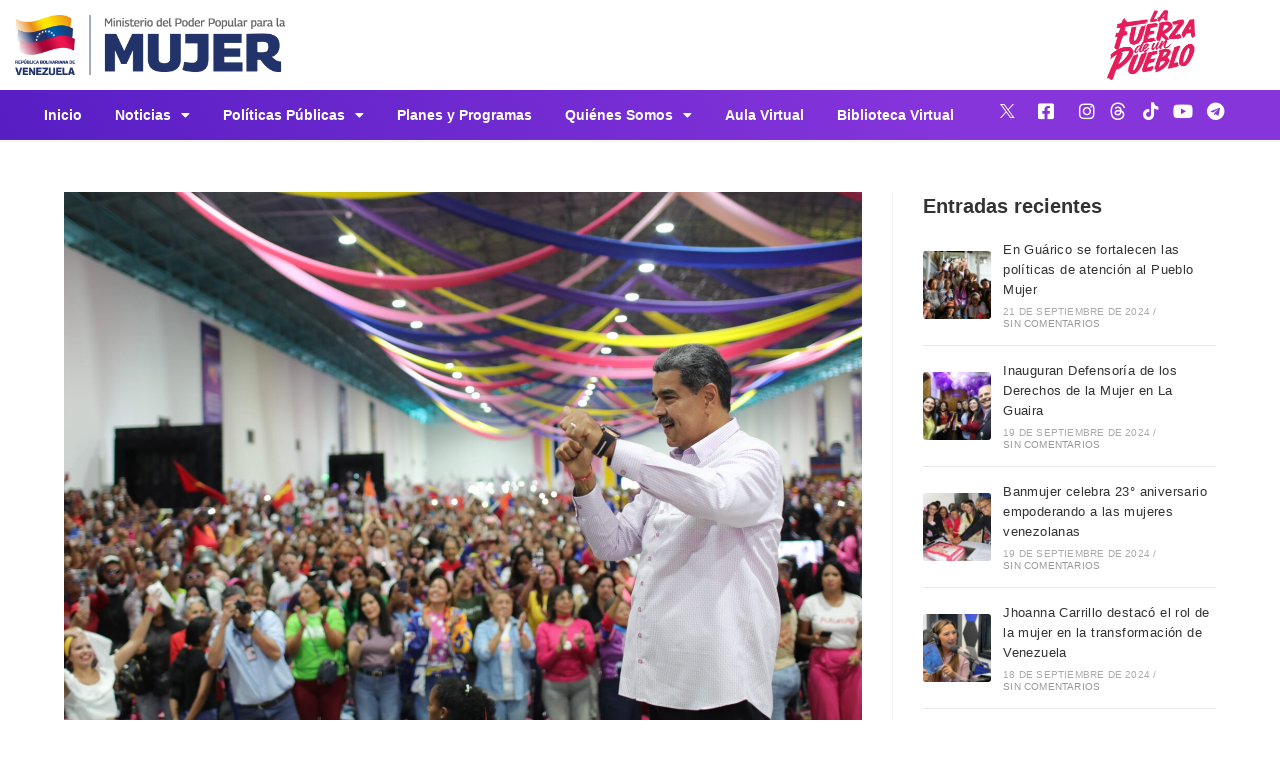

--- FILE ---
content_type: text/html; charset=UTF-8
request_url: https://minmujer.gob.ve/tag/entrega-de-creditos/
body_size: 24389
content:
<!DOCTYPE html>
<html class="html" lang="es">
<head>
	<meta charset="UTF-8">
	<link rel="profile" href="https://gmpg.org/xfn/11">

	<title>Entrega de créditos &#8211; Ministerio del Poder Popular para la Mujer y la Igualdad de Género</title>
<meta name='robots' content='max-image-preview:large' />
<meta name="viewport" content="width=device-width, initial-scale=1"><link rel="alternate" type="application/rss+xml" title="Ministerio del Poder Popular para la Mujer y la Igualdad de Género &raquo; Feed" href="https://minmujer.gob.ve/feed/" />
<link rel="alternate" type="application/rss+xml" title="Ministerio del Poder Popular para la Mujer y la Igualdad de Género &raquo; Etiqueta Entrega de créditos del feed" href="https://minmujer.gob.ve/tag/entrega-de-creditos/feed/" />
<style id='wp-img-auto-sizes-contain-inline-css'>
img:is([sizes=auto i],[sizes^="auto," i]){contain-intrinsic-size:3000px 1500px}
/*# sourceURL=wp-img-auto-sizes-contain-inline-css */
</style>
<style id='wp-emoji-styles-inline-css'>

	img.wp-smiley, img.emoji {
		display: inline !important;
		border: none !important;
		box-shadow: none !important;
		height: 1em !important;
		width: 1em !important;
		margin: 0 0.07em !important;
		vertical-align: -0.1em !important;
		background: none !important;
		padding: 0 !important;
	}
/*# sourceURL=wp-emoji-styles-inline-css */
</style>
<link rel='stylesheet' id='wp-block-library-css' href='https://minmujer.gob.ve/wp-includes/css/dist/block-library/style.min.css?ver=6.9' media='all' />
<style id='wp-block-library-theme-inline-css'>
.wp-block-audio :where(figcaption){color:#555;font-size:13px;text-align:center}.is-dark-theme .wp-block-audio :where(figcaption){color:#ffffffa6}.wp-block-audio{margin:0 0 1em}.wp-block-code{border:1px solid #ccc;border-radius:4px;font-family:Menlo,Consolas,monaco,monospace;padding:.8em 1em}.wp-block-embed :where(figcaption){color:#555;font-size:13px;text-align:center}.is-dark-theme .wp-block-embed :where(figcaption){color:#ffffffa6}.wp-block-embed{margin:0 0 1em}.blocks-gallery-caption{color:#555;font-size:13px;text-align:center}.is-dark-theme .blocks-gallery-caption{color:#ffffffa6}:root :where(.wp-block-image figcaption){color:#555;font-size:13px;text-align:center}.is-dark-theme :root :where(.wp-block-image figcaption){color:#ffffffa6}.wp-block-image{margin:0 0 1em}.wp-block-pullquote{border-bottom:4px solid;border-top:4px solid;color:currentColor;margin-bottom:1.75em}.wp-block-pullquote :where(cite),.wp-block-pullquote :where(footer),.wp-block-pullquote__citation{color:currentColor;font-size:.8125em;font-style:normal;text-transform:uppercase}.wp-block-quote{border-left:.25em solid;margin:0 0 1.75em;padding-left:1em}.wp-block-quote cite,.wp-block-quote footer{color:currentColor;font-size:.8125em;font-style:normal;position:relative}.wp-block-quote:where(.has-text-align-right){border-left:none;border-right:.25em solid;padding-left:0;padding-right:1em}.wp-block-quote:where(.has-text-align-center){border:none;padding-left:0}.wp-block-quote.is-large,.wp-block-quote.is-style-large,.wp-block-quote:where(.is-style-plain){border:none}.wp-block-search .wp-block-search__label{font-weight:700}.wp-block-search__button{border:1px solid #ccc;padding:.375em .625em}:where(.wp-block-group.has-background){padding:1.25em 2.375em}.wp-block-separator.has-css-opacity{opacity:.4}.wp-block-separator{border:none;border-bottom:2px solid;margin-left:auto;margin-right:auto}.wp-block-separator.has-alpha-channel-opacity{opacity:1}.wp-block-separator:not(.is-style-wide):not(.is-style-dots){width:100px}.wp-block-separator.has-background:not(.is-style-dots){border-bottom:none;height:1px}.wp-block-separator.has-background:not(.is-style-wide):not(.is-style-dots){height:2px}.wp-block-table{margin:0 0 1em}.wp-block-table td,.wp-block-table th{word-break:normal}.wp-block-table :where(figcaption){color:#555;font-size:13px;text-align:center}.is-dark-theme .wp-block-table :where(figcaption){color:#ffffffa6}.wp-block-video :where(figcaption){color:#555;font-size:13px;text-align:center}.is-dark-theme .wp-block-video :where(figcaption){color:#ffffffa6}.wp-block-video{margin:0 0 1em}:root :where(.wp-block-template-part.has-background){margin-bottom:0;margin-top:0;padding:1.25em 2.375em}
/*# sourceURL=/wp-includes/css/dist/block-library/theme.min.css */
</style>
<style id='classic-theme-styles-inline-css'>
/*! This file is auto-generated */
.wp-block-button__link{color:#fff;background-color:#32373c;border-radius:9999px;box-shadow:none;text-decoration:none;padding:calc(.667em + 2px) calc(1.333em + 2px);font-size:1.125em}.wp-block-file__button{background:#32373c;color:#fff;text-decoration:none}
/*# sourceURL=/wp-includes/css/classic-themes.min.css */
</style>
<style id='global-styles-inline-css'>
:root{--wp--preset--aspect-ratio--square: 1;--wp--preset--aspect-ratio--4-3: 4/3;--wp--preset--aspect-ratio--3-4: 3/4;--wp--preset--aspect-ratio--3-2: 3/2;--wp--preset--aspect-ratio--2-3: 2/3;--wp--preset--aspect-ratio--16-9: 16/9;--wp--preset--aspect-ratio--9-16: 9/16;--wp--preset--color--black: #000000;--wp--preset--color--cyan-bluish-gray: #abb8c3;--wp--preset--color--white: #ffffff;--wp--preset--color--pale-pink: #f78da7;--wp--preset--color--vivid-red: #cf2e2e;--wp--preset--color--luminous-vivid-orange: #ff6900;--wp--preset--color--luminous-vivid-amber: #fcb900;--wp--preset--color--light-green-cyan: #7bdcb5;--wp--preset--color--vivid-green-cyan: #00d084;--wp--preset--color--pale-cyan-blue: #8ed1fc;--wp--preset--color--vivid-cyan-blue: #0693e3;--wp--preset--color--vivid-purple: #9b51e0;--wp--preset--gradient--vivid-cyan-blue-to-vivid-purple: linear-gradient(135deg,rgb(6,147,227) 0%,rgb(155,81,224) 100%);--wp--preset--gradient--light-green-cyan-to-vivid-green-cyan: linear-gradient(135deg,rgb(122,220,180) 0%,rgb(0,208,130) 100%);--wp--preset--gradient--luminous-vivid-amber-to-luminous-vivid-orange: linear-gradient(135deg,rgb(252,185,0) 0%,rgb(255,105,0) 100%);--wp--preset--gradient--luminous-vivid-orange-to-vivid-red: linear-gradient(135deg,rgb(255,105,0) 0%,rgb(207,46,46) 100%);--wp--preset--gradient--very-light-gray-to-cyan-bluish-gray: linear-gradient(135deg,rgb(238,238,238) 0%,rgb(169,184,195) 100%);--wp--preset--gradient--cool-to-warm-spectrum: linear-gradient(135deg,rgb(74,234,220) 0%,rgb(151,120,209) 20%,rgb(207,42,186) 40%,rgb(238,44,130) 60%,rgb(251,105,98) 80%,rgb(254,248,76) 100%);--wp--preset--gradient--blush-light-purple: linear-gradient(135deg,rgb(255,206,236) 0%,rgb(152,150,240) 100%);--wp--preset--gradient--blush-bordeaux: linear-gradient(135deg,rgb(254,205,165) 0%,rgb(254,45,45) 50%,rgb(107,0,62) 100%);--wp--preset--gradient--luminous-dusk: linear-gradient(135deg,rgb(255,203,112) 0%,rgb(199,81,192) 50%,rgb(65,88,208) 100%);--wp--preset--gradient--pale-ocean: linear-gradient(135deg,rgb(255,245,203) 0%,rgb(182,227,212) 50%,rgb(51,167,181) 100%);--wp--preset--gradient--electric-grass: linear-gradient(135deg,rgb(202,248,128) 0%,rgb(113,206,126) 100%);--wp--preset--gradient--midnight: linear-gradient(135deg,rgb(2,3,129) 0%,rgb(40,116,252) 100%);--wp--preset--font-size--small: 13px;--wp--preset--font-size--medium: 20px;--wp--preset--font-size--large: 36px;--wp--preset--font-size--x-large: 42px;--wp--preset--spacing--20: 0.44rem;--wp--preset--spacing--30: 0.67rem;--wp--preset--spacing--40: 1rem;--wp--preset--spacing--50: 1.5rem;--wp--preset--spacing--60: 2.25rem;--wp--preset--spacing--70: 3.38rem;--wp--preset--spacing--80: 5.06rem;--wp--preset--shadow--natural: 6px 6px 9px rgba(0, 0, 0, 0.2);--wp--preset--shadow--deep: 12px 12px 50px rgba(0, 0, 0, 0.4);--wp--preset--shadow--sharp: 6px 6px 0px rgba(0, 0, 0, 0.2);--wp--preset--shadow--outlined: 6px 6px 0px -3px rgb(255, 255, 255), 6px 6px rgb(0, 0, 0);--wp--preset--shadow--crisp: 6px 6px 0px rgb(0, 0, 0);}:where(.is-layout-flex){gap: 0.5em;}:where(.is-layout-grid){gap: 0.5em;}body .is-layout-flex{display: flex;}.is-layout-flex{flex-wrap: wrap;align-items: center;}.is-layout-flex > :is(*, div){margin: 0;}body .is-layout-grid{display: grid;}.is-layout-grid > :is(*, div){margin: 0;}:where(.wp-block-columns.is-layout-flex){gap: 2em;}:where(.wp-block-columns.is-layout-grid){gap: 2em;}:where(.wp-block-post-template.is-layout-flex){gap: 1.25em;}:where(.wp-block-post-template.is-layout-grid){gap: 1.25em;}.has-black-color{color: var(--wp--preset--color--black) !important;}.has-cyan-bluish-gray-color{color: var(--wp--preset--color--cyan-bluish-gray) !important;}.has-white-color{color: var(--wp--preset--color--white) !important;}.has-pale-pink-color{color: var(--wp--preset--color--pale-pink) !important;}.has-vivid-red-color{color: var(--wp--preset--color--vivid-red) !important;}.has-luminous-vivid-orange-color{color: var(--wp--preset--color--luminous-vivid-orange) !important;}.has-luminous-vivid-amber-color{color: var(--wp--preset--color--luminous-vivid-amber) !important;}.has-light-green-cyan-color{color: var(--wp--preset--color--light-green-cyan) !important;}.has-vivid-green-cyan-color{color: var(--wp--preset--color--vivid-green-cyan) !important;}.has-pale-cyan-blue-color{color: var(--wp--preset--color--pale-cyan-blue) !important;}.has-vivid-cyan-blue-color{color: var(--wp--preset--color--vivid-cyan-blue) !important;}.has-vivid-purple-color{color: var(--wp--preset--color--vivid-purple) !important;}.has-black-background-color{background-color: var(--wp--preset--color--black) !important;}.has-cyan-bluish-gray-background-color{background-color: var(--wp--preset--color--cyan-bluish-gray) !important;}.has-white-background-color{background-color: var(--wp--preset--color--white) !important;}.has-pale-pink-background-color{background-color: var(--wp--preset--color--pale-pink) !important;}.has-vivid-red-background-color{background-color: var(--wp--preset--color--vivid-red) !important;}.has-luminous-vivid-orange-background-color{background-color: var(--wp--preset--color--luminous-vivid-orange) !important;}.has-luminous-vivid-amber-background-color{background-color: var(--wp--preset--color--luminous-vivid-amber) !important;}.has-light-green-cyan-background-color{background-color: var(--wp--preset--color--light-green-cyan) !important;}.has-vivid-green-cyan-background-color{background-color: var(--wp--preset--color--vivid-green-cyan) !important;}.has-pale-cyan-blue-background-color{background-color: var(--wp--preset--color--pale-cyan-blue) !important;}.has-vivid-cyan-blue-background-color{background-color: var(--wp--preset--color--vivid-cyan-blue) !important;}.has-vivid-purple-background-color{background-color: var(--wp--preset--color--vivid-purple) !important;}.has-black-border-color{border-color: var(--wp--preset--color--black) !important;}.has-cyan-bluish-gray-border-color{border-color: var(--wp--preset--color--cyan-bluish-gray) !important;}.has-white-border-color{border-color: var(--wp--preset--color--white) !important;}.has-pale-pink-border-color{border-color: var(--wp--preset--color--pale-pink) !important;}.has-vivid-red-border-color{border-color: var(--wp--preset--color--vivid-red) !important;}.has-luminous-vivid-orange-border-color{border-color: var(--wp--preset--color--luminous-vivid-orange) !important;}.has-luminous-vivid-amber-border-color{border-color: var(--wp--preset--color--luminous-vivid-amber) !important;}.has-light-green-cyan-border-color{border-color: var(--wp--preset--color--light-green-cyan) !important;}.has-vivid-green-cyan-border-color{border-color: var(--wp--preset--color--vivid-green-cyan) !important;}.has-pale-cyan-blue-border-color{border-color: var(--wp--preset--color--pale-cyan-blue) !important;}.has-vivid-cyan-blue-border-color{border-color: var(--wp--preset--color--vivid-cyan-blue) !important;}.has-vivid-purple-border-color{border-color: var(--wp--preset--color--vivid-purple) !important;}.has-vivid-cyan-blue-to-vivid-purple-gradient-background{background: var(--wp--preset--gradient--vivid-cyan-blue-to-vivid-purple) !important;}.has-light-green-cyan-to-vivid-green-cyan-gradient-background{background: var(--wp--preset--gradient--light-green-cyan-to-vivid-green-cyan) !important;}.has-luminous-vivid-amber-to-luminous-vivid-orange-gradient-background{background: var(--wp--preset--gradient--luminous-vivid-amber-to-luminous-vivid-orange) !important;}.has-luminous-vivid-orange-to-vivid-red-gradient-background{background: var(--wp--preset--gradient--luminous-vivid-orange-to-vivid-red) !important;}.has-very-light-gray-to-cyan-bluish-gray-gradient-background{background: var(--wp--preset--gradient--very-light-gray-to-cyan-bluish-gray) !important;}.has-cool-to-warm-spectrum-gradient-background{background: var(--wp--preset--gradient--cool-to-warm-spectrum) !important;}.has-blush-light-purple-gradient-background{background: var(--wp--preset--gradient--blush-light-purple) !important;}.has-blush-bordeaux-gradient-background{background: var(--wp--preset--gradient--blush-bordeaux) !important;}.has-luminous-dusk-gradient-background{background: var(--wp--preset--gradient--luminous-dusk) !important;}.has-pale-ocean-gradient-background{background: var(--wp--preset--gradient--pale-ocean) !important;}.has-electric-grass-gradient-background{background: var(--wp--preset--gradient--electric-grass) !important;}.has-midnight-gradient-background{background: var(--wp--preset--gradient--midnight) !important;}.has-small-font-size{font-size: var(--wp--preset--font-size--small) !important;}.has-medium-font-size{font-size: var(--wp--preset--font-size--medium) !important;}.has-large-font-size{font-size: var(--wp--preset--font-size--large) !important;}.has-x-large-font-size{font-size: var(--wp--preset--font-size--x-large) !important;}
:where(.wp-block-post-template.is-layout-flex){gap: 1.25em;}:where(.wp-block-post-template.is-layout-grid){gap: 1.25em;}
:where(.wp-block-term-template.is-layout-flex){gap: 1.25em;}:where(.wp-block-term-template.is-layout-grid){gap: 1.25em;}
:where(.wp-block-columns.is-layout-flex){gap: 2em;}:where(.wp-block-columns.is-layout-grid){gap: 2em;}
:root :where(.wp-block-pullquote){font-size: 1.5em;line-height: 1.6;}
/*# sourceURL=global-styles-inline-css */
</style>
<link rel='stylesheet' id='font-awesome-css' href='https://minmujer.gob.ve/wp-content/themes/oceanwp/assets/fonts/fontawesome/css/all.min.css?ver=6.7.2' media='all' />
<link rel='stylesheet' id='simple-line-icons-css' href='https://minmujer.gob.ve/wp-content/themes/oceanwp/assets/css/third/simple-line-icons.min.css?ver=2.4.0' media='all' />
<link rel='stylesheet' id='oceanwp-style-css' href='https://minmujer.gob.ve/wp-content/themes/oceanwp/assets/css/style.min.css?ver=4.1.4' media='all' />
<link rel='stylesheet' id='elementor-frontend-css' href='https://minmujer.gob.ve/wp-content/plugins/elementor/assets/css/frontend.min.css?ver=3.33.4' media='all' />
<link rel='stylesheet' id='widget-image-css' href='https://minmujer.gob.ve/wp-content/plugins/elementor/assets/css/widget-image.min.css?ver=3.33.4' media='all' />
<link rel='stylesheet' id='e-animation-bounce-out-css' href='https://minmujer.gob.ve/wp-content/plugins/elementor/assets/lib/animations/styles/e-animation-bounce-out.min.css?ver=3.33.4' media='all' />
<link rel='stylesheet' id='widget-social-icons-css' href='https://minmujer.gob.ve/wp-content/plugins/elementor/assets/css/widget-social-icons.min.css?ver=3.33.4' media='all' />
<link rel='stylesheet' id='e-apple-webkit-css' href='https://minmujer.gob.ve/wp-content/plugins/elementor/assets/css/conditionals/apple-webkit.min.css?ver=3.33.4' media='all' />
<link rel='stylesheet' id='e-sticky-css' href='https://minmujer.gob.ve/wp-content/plugins/pro-elements/assets/css/modules/sticky.min.css?ver=3.33.2' media='all' />
<link rel='stylesheet' id='widget-nav-menu-css' href='https://minmujer.gob.ve/wp-content/plugins/pro-elements/assets/css/widget-nav-menu.min.css?ver=3.33.2' media='all' />
<link rel='stylesheet' id='widget-spacer-css' href='https://minmujer.gob.ve/wp-content/plugins/elementor/assets/css/widget-spacer.min.css?ver=3.33.4' media='all' />
<link rel='stylesheet' id='widget-heading-css' href='https://minmujer.gob.ve/wp-content/plugins/elementor/assets/css/widget-heading.min.css?ver=3.33.4' media='all' />
<link rel='stylesheet' id='widget-google_maps-css' href='https://minmujer.gob.ve/wp-content/plugins/elementor/assets/css/widget-google_maps.min.css?ver=3.33.4' media='all' />
<link rel='stylesheet' id='elementor-icons-css' href='https://minmujer.gob.ve/wp-content/plugins/elementor/assets/lib/eicons/css/elementor-icons.min.css?ver=5.44.0' media='all' />
<link rel='stylesheet' id='elementor-post-18-css' href='https://minmujer.gob.ve/wp-content/uploads/elementor/css/post-18.css?ver=1765577829' media='all' />
<link rel='stylesheet' id='elementor-post-38-css' href='https://minmujer.gob.ve/wp-content/uploads/elementor/css/post-38.css?ver=1765577829' media='all' />
<link rel='stylesheet' id='elementor-post-103-css' href='https://minmujer.gob.ve/wp-content/uploads/elementor/css/post-103.css?ver=1765577829' media='all' />
<link rel='stylesheet' id='oe-widgets-style-css' href='https://minmujer.gob.ve/wp-content/plugins/ocean-extra/assets/css/widgets.css?ver=6.9' media='all' />
<link rel='stylesheet' id='elementor-gf-roboto-css' href='https://fonts.googleapis.com/css?family=Roboto:100,100italic,200,200italic,300,300italic,400,400italic,500,500italic,600,600italic,700,700italic,800,800italic,900,900italic&#038;display=optional' media='all' />
<link rel='stylesheet' id='elementor-gf-robotoslab-css' href='https://fonts.googleapis.com/css?family=Roboto+Slab:100,100italic,200,200italic,300,300italic,400,400italic,500,500italic,600,600italic,700,700italic,800,800italic,900,900italic&#038;display=optional' media='all' />
<link rel='stylesheet' id='elementor-icons-icomoon-4-css' href='https://minmujer.gob.ve/wp-content/uploads/elementor/custom-icons/icomoon-4/style.css?ver=1.0.0' media='all' />
<link rel='stylesheet' id='elementor-icons-shared-0-css' href='https://minmujer.gob.ve/wp-content/plugins/elementor/assets/lib/font-awesome/css/fontawesome.min.css?ver=5.15.3' media='all' />
<link rel='stylesheet' id='elementor-icons-fa-brands-css' href='https://minmujer.gob.ve/wp-content/plugins/elementor/assets/lib/font-awesome/css/brands.min.css?ver=5.15.3' media='all' />
<link rel='stylesheet' id='elementor-icons-icomoon-5-css' href='https://minmujer.gob.ve/wp-content/uploads/elementor/custom-icons/icomoon-5/style.css?ver=1.0.0' media='all' />
<link rel='stylesheet' id='elementor-icons-fa-solid-css' href='https://minmujer.gob.ve/wp-content/plugins/elementor/assets/lib/font-awesome/css/solid.min.css?ver=5.15.3' media='all' />
<script src="https://minmujer.gob.ve/wp-includes/js/jquery/jquery.min.js?ver=3.7.1" id="jquery-core-js"></script>
<script src="https://minmujer.gob.ve/wp-includes/js/jquery/jquery-migrate.min.js?ver=3.4.1" id="jquery-migrate-js"></script>
<link rel="https://api.w.org/" href="https://minmujer.gob.ve/wp-json/" /><link rel="alternate" title="JSON" type="application/json" href="https://minmujer.gob.ve/wp-json/wp/v2/tags/396" /><link rel="EditURI" type="application/rsd+xml" title="RSD" href="https://minmujer.gob.ve/xmlrpc.php?rsd" />
<meta name="generator" content="WordPress 6.9" />
<meta name="generator" content="Elementor 3.33.4; features: additional_custom_breakpoints; settings: css_print_method-external, google_font-enabled, font_display-optional">
			<style>
				.e-con.e-parent:nth-of-type(n+4):not(.e-lazyloaded):not(.e-no-lazyload),
				.e-con.e-parent:nth-of-type(n+4):not(.e-lazyloaded):not(.e-no-lazyload) * {
					background-image: none !important;
				}
				@media screen and (max-height: 1024px) {
					.e-con.e-parent:nth-of-type(n+3):not(.e-lazyloaded):not(.e-no-lazyload),
					.e-con.e-parent:nth-of-type(n+3):not(.e-lazyloaded):not(.e-no-lazyload) * {
						background-image: none !important;
					}
				}
				@media screen and (max-height: 640px) {
					.e-con.e-parent:nth-of-type(n+2):not(.e-lazyloaded):not(.e-no-lazyload),
					.e-con.e-parent:nth-of-type(n+2):not(.e-lazyloaded):not(.e-no-lazyload) * {
						background-image: none !important;
					}
				}
			</style>
			<link rel="icon" href="https://minmujer.gob.ve/wp-content/uploads/2022/06/Favicon-1-150x150.png" sizes="32x32" />
<link rel="icon" href="https://minmujer.gob.ve/wp-content/uploads/2022/06/Favicon-1-300x300.png" sizes="192x192" />
<link rel="apple-touch-icon" href="https://minmujer.gob.ve/wp-content/uploads/2022/06/Favicon-1-300x300.png" />
<meta name="msapplication-TileImage" content="https://minmujer.gob.ve/wp-content/uploads/2022/06/Favicon-1-300x300.png" />
<!-- OceanWP CSS -->
<style type="text/css">
/* Colors */body .theme-button,body input[type="submit"],body button[type="submit"],body button,body .button,body div.wpforms-container-full .wpforms-form input[type=submit],body div.wpforms-container-full .wpforms-form button[type=submit],body div.wpforms-container-full .wpforms-form .wpforms-page-button,.woocommerce-cart .wp-element-button,.woocommerce-checkout .wp-element-button,.wp-block-button__link{border-color:#ffffff}body .theme-button:hover,body input[type="submit"]:hover,body button[type="submit"]:hover,body button:hover,body .button:hover,body div.wpforms-container-full .wpforms-form input[type=submit]:hover,body div.wpforms-container-full .wpforms-form input[type=submit]:active,body div.wpforms-container-full .wpforms-form button[type=submit]:hover,body div.wpforms-container-full .wpforms-form button[type=submit]:active,body div.wpforms-container-full .wpforms-form .wpforms-page-button:hover,body div.wpforms-container-full .wpforms-form .wpforms-page-button:active,.woocommerce-cart .wp-element-button:hover,.woocommerce-checkout .wp-element-button:hover,.wp-block-button__link:hover{border-color:#ffffff}/* OceanWP Style Settings CSS */.theme-button,input[type="submit"],button[type="submit"],button,.button,body div.wpforms-container-full .wpforms-form input[type=submit],body div.wpforms-container-full .wpforms-form button[type=submit],body div.wpforms-container-full .wpforms-form .wpforms-page-button{border-style:solid}.theme-button,input[type="submit"],button[type="submit"],button,.button,body div.wpforms-container-full .wpforms-form input[type=submit],body div.wpforms-container-full .wpforms-form button[type=submit],body div.wpforms-container-full .wpforms-form .wpforms-page-button{border-width:1px}form input[type="text"],form input[type="password"],form input[type="email"],form input[type="url"],form input[type="date"],form input[type="month"],form input[type="time"],form input[type="datetime"],form input[type="datetime-local"],form input[type="week"],form input[type="number"],form input[type="search"],form input[type="tel"],form input[type="color"],form select,form textarea,.woocommerce .woocommerce-checkout .select2-container--default .select2-selection--single{border-style:solid}body div.wpforms-container-full .wpforms-form input[type=date],body div.wpforms-container-full .wpforms-form input[type=datetime],body div.wpforms-container-full .wpforms-form input[type=datetime-local],body div.wpforms-container-full .wpforms-form input[type=email],body div.wpforms-container-full .wpforms-form input[type=month],body div.wpforms-container-full .wpforms-form input[type=number],body div.wpforms-container-full .wpforms-form input[type=password],body div.wpforms-container-full .wpforms-form input[type=range],body div.wpforms-container-full .wpforms-form input[type=search],body div.wpforms-container-full .wpforms-form input[type=tel],body div.wpforms-container-full .wpforms-form input[type=text],body div.wpforms-container-full .wpforms-form input[type=time],body div.wpforms-container-full .wpforms-form input[type=url],body div.wpforms-container-full .wpforms-form input[type=week],body div.wpforms-container-full .wpforms-form select,body div.wpforms-container-full .wpforms-form textarea{border-style:solid}form input[type="text"],form input[type="password"],form input[type="email"],form input[type="url"],form input[type="date"],form input[type="month"],form input[type="time"],form input[type="datetime"],form input[type="datetime-local"],form input[type="week"],form input[type="number"],form input[type="search"],form input[type="tel"],form input[type="color"],form select,form textarea{border-radius:3px}body div.wpforms-container-full .wpforms-form input[type=date],body div.wpforms-container-full .wpforms-form input[type=datetime],body div.wpforms-container-full .wpforms-form input[type=datetime-local],body div.wpforms-container-full .wpforms-form input[type=email],body div.wpforms-container-full .wpforms-form input[type=month],body div.wpforms-container-full .wpforms-form input[type=number],body div.wpforms-container-full .wpforms-form input[type=password],body div.wpforms-container-full .wpforms-form input[type=range],body div.wpforms-container-full .wpforms-form input[type=search],body div.wpforms-container-full .wpforms-form input[type=tel],body div.wpforms-container-full .wpforms-form input[type=text],body div.wpforms-container-full .wpforms-form input[type=time],body div.wpforms-container-full .wpforms-form input[type=url],body div.wpforms-container-full .wpforms-form input[type=week],body div.wpforms-container-full .wpforms-form select,body div.wpforms-container-full .wpforms-form textarea{border-radius:3px}/* Header */#site-header.has-header-media .overlay-header-media{background-color:rgba(0,0,0,0.5)}/* Blog CSS */.ocean-single-post-header ul.meta-item li a:hover{color:#333333}/* Typography */body{font-size:14px;line-height:1.8}h1,h2,h3,h4,h5,h6,.theme-heading,.widget-title,.oceanwp-widget-recent-posts-title,.comment-reply-title,.entry-title,.sidebar-box .widget-title{line-height:1.4}h1{font-size:23px;line-height:1.4}h2{font-size:20px;line-height:1.4}h3{font-size:18px;line-height:1.4}h4{font-size:17px;line-height:1.4}h5{font-size:14px;line-height:1.4}h6{font-size:15px;line-height:1.4}.page-header .page-header-title,.page-header.background-image-page-header .page-header-title{font-size:32px;line-height:1.4}.page-header .page-subheading{font-size:15px;line-height:1.8}.site-breadcrumbs,.site-breadcrumbs a{font-size:13px;line-height:1.4}#top-bar-content,#top-bar-social-alt{font-size:12px;line-height:1.8}#site-logo a.site-logo-text{font-size:24px;line-height:1.8}.dropdown-menu ul li a.menu-link,#site-header.full_screen-header .fs-dropdown-menu ul.sub-menu li a{font-size:12px;line-height:1.2;letter-spacing:.6px}.sidr-class-dropdown-menu li a,a.sidr-class-toggle-sidr-close,#mobile-dropdown ul li a,body #mobile-fullscreen ul li a{font-size:15px;line-height:1.8}.blog-entry.post .blog-entry-header .entry-title a{font-size:24px;line-height:1.4}.ocean-single-post-header .single-post-title{font-size:34px;line-height:1.4;letter-spacing:.6px}.ocean-single-post-header ul.meta-item li,.ocean-single-post-header ul.meta-item li a{font-size:13px;line-height:1.4;letter-spacing:.6px}.ocean-single-post-header .post-author-name,.ocean-single-post-header .post-author-name a{font-size:14px;line-height:1.4;letter-spacing:.6px}.ocean-single-post-header .post-author-description{font-size:12px;line-height:1.4;letter-spacing:.6px}.single-post .entry-title{line-height:1.4;letter-spacing:.6px}.single-post ul.meta li,.single-post ul.meta li a{font-size:14px;line-height:1.4;letter-spacing:.6px}.sidebar-box .widget-title,.sidebar-box.widget_block .wp-block-heading{font-size:13px;line-height:1;letter-spacing:1px}#footer-widgets .footer-box .widget-title{font-size:13px;line-height:1;letter-spacing:1px}#footer-bottom #copyright{font-size:12px;line-height:1}#footer-bottom #footer-bottom-menu{font-size:12px;line-height:1}.woocommerce-store-notice.demo_store{line-height:2;letter-spacing:1.5px}.demo_store .woocommerce-store-notice__dismiss-link{line-height:2;letter-spacing:1.5px}.woocommerce ul.products li.product li.title h2,.woocommerce ul.products li.product li.title a{font-size:14px;line-height:1.5}.woocommerce ul.products li.product li.category,.woocommerce ul.products li.product li.category a{font-size:12px;line-height:1}.woocommerce ul.products li.product .price{font-size:18px;line-height:1}.woocommerce ul.products li.product .button,.woocommerce ul.products li.product .product-inner .added_to_cart{font-size:12px;line-height:1.5;letter-spacing:1px}.woocommerce ul.products li.owp-woo-cond-notice span,.woocommerce ul.products li.owp-woo-cond-notice a{font-size:16px;line-height:1;letter-spacing:1px;font-weight:600;text-transform:capitalize}.woocommerce div.product .product_title{font-size:24px;line-height:1.4;letter-spacing:.6px}.woocommerce div.product p.price{font-size:36px;line-height:1}.woocommerce .owp-btn-normal .summary form button.button,.woocommerce .owp-btn-big .summary form button.button,.woocommerce .owp-btn-very-big .summary form button.button{font-size:12px;line-height:1.5;letter-spacing:1px;text-transform:uppercase}.woocommerce div.owp-woo-single-cond-notice span,.woocommerce div.owp-woo-single-cond-notice a{font-size:18px;line-height:2;letter-spacing:1.5px;font-weight:600;text-transform:capitalize}.ocean-preloader--active .preloader-after-content{font-size:20px;line-height:1.8;letter-spacing:.6px}
</style></head>

<body class="archive tag tag-entrega-de-creditos tag-396 wp-embed-responsive wp-theme-oceanwp oceanwp-theme dropdown-mobile default-breakpoint has-sidebar content-right-sidebar page-header-disabled elementor-default elementor-kit-18" itemscope="itemscope" itemtype="https://schema.org/Blog">

	
	
	<div id="outer-wrap" class="site clr">

		<a class="skip-link screen-reader-text" href="#main">Saltar al contenido</a>

		
		<div id="wrap" class="clr">

			
			
<header id="site-header" class="clr" data-height="74" itemscope="itemscope" itemtype="https://schema.org/WPHeader" role="banner">

			<header data-elementor-type="header" data-elementor-id="38" class="elementor elementor-38 elementor-location-header" data-elementor-post-type="elementor_library">
					<section class="elementor-section elementor-top-section elementor-element elementor-element-c417204 elementor-hidden-desktop elementor-hidden-tablet elementor-section-boxed elementor-section-height-default elementor-section-height-default" data-id="c417204" data-element_type="section">
						<div class="elementor-container elementor-column-gap-default">
					<div class="elementor-column elementor-col-100 elementor-top-column elementor-element elementor-element-9bbfbae" data-id="9bbfbae" data-element_type="column">
			<div class="elementor-widget-wrap elementor-element-populated">
						<div class="elementor-element elementor-element-60643e3 elementor-widget elementor-widget-image" data-id="60643e3" data-element_type="widget" data-widget_type="image.default">
				<div class="elementor-widget-container">
															<img loading="lazy" width="1024" height="125" src="https://minmujer.gob.ve/wp-content/uploads/2025/08/cintillo-2-1024x125.jpg" class="attachment-large size-large wp-image-10302" alt="" srcset="https://minmujer.gob.ve/wp-content/uploads/2025/08/cintillo-2-1024x125.jpg 1024w, https://minmujer.gob.ve/wp-content/uploads/2025/08/cintillo-2-300x37.jpg 300w, https://minmujer.gob.ve/wp-content/uploads/2025/08/cintillo-2-768x94.jpg 768w, https://minmujer.gob.ve/wp-content/uploads/2025/08/cintillo-2.jpg 1280w" sizes="(max-width: 1024px) 100vw, 1024px" />															</div>
				</div>
					</div>
		</div>
					</div>
		</section>
				<section class="elementor-section elementor-top-section elementor-element elementor-element-e0b2e93 elementor-hidden-desktop elementor-hidden-mobile elementor-section-boxed elementor-section-height-default elementor-section-height-default" data-id="e0b2e93" data-element_type="section">
						<div class="elementor-container elementor-column-gap-default">
					<div class="elementor-column elementor-col-50 elementor-top-column elementor-element elementor-element-ee52293" data-id="ee52293" data-element_type="column">
			<div class="elementor-widget-wrap elementor-element-populated">
						<div class="elementor-element elementor-element-c4d6ad3 elementor-widget-tablet__width-initial elementor-widget elementor-widget-image" data-id="c4d6ad3" data-element_type="widget" data-widget_type="image.default">
				<div class="elementor-widget-container">
															<img loading="lazy" width="1000" height="300" src="https://minmujer.gob.ve/wp-content/uploads/2022/06/MPP_Mujer.png" class="attachment-large size-large wp-image-10269" alt="" srcset="https://minmujer.gob.ve/wp-content/uploads/2022/06/MPP_Mujer.png 1000w, https://minmujer.gob.ve/wp-content/uploads/2022/06/MPP_Mujer-300x90.png 300w, https://minmujer.gob.ve/wp-content/uploads/2022/06/MPP_Mujer-768x230.png 768w" sizes="(max-width: 1000px) 100vw, 1000px" />															</div>
				</div>
					</div>
		</div>
				<div class="elementor-column elementor-col-50 elementor-top-column elementor-element elementor-element-41e7c7c" data-id="41e7c7c" data-element_type="column">
			<div class="elementor-widget-wrap elementor-element-populated">
						<div class="elementor-element elementor-element-585b1c4 elementor-widget elementor-widget-image" data-id="585b1c4" data-element_type="widget" data-widget_type="image.default">
				<div class="elementor-widget-container">
															<img loading="lazy" width="300" height="273" src="https://minmujer.gob.ve/wp-content/uploads/2022/06/LOGO2-300x273.png" class="attachment-medium size-medium wp-image-10272" alt="" srcset="https://minmujer.gob.ve/wp-content/uploads/2022/06/LOGO2-300x273.png 300w, https://minmujer.gob.ve/wp-content/uploads/2022/06/LOGO2.png 608w" sizes="(max-width: 300px) 100vw, 300px" />															</div>
				</div>
					</div>
		</div>
					</div>
		</section>
				<section class="elementor-section elementor-top-section elementor-element elementor-element-96d6abc elementor-hidden-desktop elementor-section-boxed elementor-section-height-default elementor-section-height-default" data-id="96d6abc" data-element_type="section" data-settings="{&quot;background_background&quot;:&quot;gradient&quot;}">
						<div class="elementor-container elementor-column-gap-default">
					<div class="elementor-column elementor-col-100 elementor-top-column elementor-element elementor-element-e7e309f" data-id="e7e309f" data-element_type="column">
			<div class="elementor-widget-wrap elementor-element-populated">
						<div class="elementor-element elementor-element-43b6d91 e-grid-align-mobile-left e-grid-align-tablet-left elementor-shape-rounded elementor-grid-0 e-grid-align-center elementor-widget elementor-widget-social-icons" data-id="43b6d91" data-element_type="widget" data-widget_type="social-icons.default">
				<div class="elementor-widget-container">
							<div class="elementor-social-icons-wrapper elementor-grid" role="list">
							<span class="elementor-grid-item" role="listitem">
					<a class="elementor-icon elementor-social-icon elementor-social-icon-icon-twitter-x elementor-animation-bounce-out elementor-repeater-item-387ae2c" href="https://twitter.com/minmujerve" target="_blank">
						<span class="elementor-screen-only">Icon-twitter-x</span>
						<i aria-hidden="true" class="icon icon-twitter-x"></i>					</a>
				</span>
							<span class="elementor-grid-item" role="listitem">
					<a class="elementor-icon elementor-social-icon elementor-social-icon-facebook elementor-animation-bounce-out elementor-repeater-item-66ca20c" href="https://m.facebook.com/minmujer" target="_blank">
						<span class="elementor-screen-only">Facebook</span>
						<i aria-hidden="true" class="fab fa-facebook"></i>					</a>
				</span>
							<span class="elementor-grid-item" role="listitem">
					<a class="elementor-icon elementor-social-icon elementor-social-icon-instagram elementor-animation-bounce-out elementor-repeater-item-014e1c5" href="https://instagram.com/minmujer" target="_blank">
						<span class="elementor-screen-only">Instagram</span>
						<i aria-hidden="true" class="fab fa-instagram"></i>					</a>
				</span>
							<span class="elementor-grid-item" role="listitem">
					<a class="elementor-icon elementor-social-icon elementor-social-icon-icon-threads_logo_threads_thick_line_icon_255050 elementor-animation-bounce-out elementor-repeater-item-037028d" href="https://www.threads.net/@minmujer" target="_blank">
						<span class="elementor-screen-only">Icon-threads_logo_threads_thick_line_icon_255050</span>
						<i aria-hidden="true" class="icon icon-threads_logo_threads_thick_line_icon_255050"></i>					</a>
				</span>
							<span class="elementor-grid-item" role="listitem">
					<a class="elementor-icon elementor-social-icon elementor-social-icon-tiktok elementor-animation-bounce-out elementor-repeater-item-89a37b2" href="https://www.tiktok.com/@minmujerve" target="_blank">
						<span class="elementor-screen-only">Tiktok</span>
						<i aria-hidden="true" class="fab fa-tiktok"></i>					</a>
				</span>
							<span class="elementor-grid-item" role="listitem">
					<a class="elementor-icon elementor-social-icon elementor-social-icon-youtube elementor-animation-bounce-out elementor-repeater-item-a0b7e12" href="https://www.youtube.com/channel/UCWh9lXguecMwgC1NIlmobrw" target="_blank">
						<span class="elementor-screen-only">Youtube</span>
						<i aria-hidden="true" class="fab fa-youtube"></i>					</a>
				</span>
							<span class="elementor-grid-item" role="listitem">
					<a class="elementor-icon elementor-social-icon elementor-social-icon-telegram elementor-animation-bounce-out elementor-repeater-item-86ae868" href="https://t.me/MinMujer" target="_blank">
						<span class="elementor-screen-only">Telegram</span>
						<i aria-hidden="true" class="fab fa-telegram"></i>					</a>
				</span>
					</div>
						</div>
				</div>
					</div>
		</div>
					</div>
		</section>
				<section class="elementor-section elementor-top-section elementor-element elementor-element-626f589 elementor-section-full_width elementor-section-height-min-height elementor-hidden-tablet elementor-hidden-mobile elementor-section-stretched elementor-section-height-default elementor-section-items-middle" data-id="626f589" data-element_type="section" data-settings="{&quot;background_background&quot;:&quot;gradient&quot;,&quot;stretch_section&quot;:&quot;section-stretched&quot;}">
						<div class="elementor-container elementor-column-gap-no">
					<div class="elementor-column elementor-col-50 elementor-top-column elementor-element elementor-element-4bcbbc4" data-id="4bcbbc4" data-element_type="column">
			<div class="elementor-widget-wrap elementor-element-populated">
						<div class="elementor-element elementor-element-9b75ccf elementor-widget elementor-widget-image" data-id="9b75ccf" data-element_type="widget" data-widget_type="image.default">
				<div class="elementor-widget-container">
															<img loading="lazy" width="300" height="90" src="https://minmujer.gob.ve/wp-content/uploads/2022/06/MPP_Mujer-300x90.png" class="attachment-medium size-medium wp-image-10269" alt="" srcset="https://minmujer.gob.ve/wp-content/uploads/2022/06/MPP_Mujer-300x90.png 300w, https://minmujer.gob.ve/wp-content/uploads/2022/06/MPP_Mujer-768x230.png 768w, https://minmujer.gob.ve/wp-content/uploads/2022/06/MPP_Mujer.png 1000w" sizes="(max-width: 300px) 100vw, 300px" />															</div>
				</div>
					</div>
		</div>
				<div class="elementor-column elementor-col-50 elementor-top-column elementor-element elementor-element-351f0c1" data-id="351f0c1" data-element_type="column">
			<div class="elementor-widget-wrap elementor-element-populated">
						<div class="elementor-element elementor-element-1759445 elementor-widget elementor-widget-image" data-id="1759445" data-element_type="widget" data-widget_type="image.default">
				<div class="elementor-widget-container">
															<img loading="lazy" width="608" height="554" src="https://minmujer.gob.ve/wp-content/uploads/2022/06/LOGO2.png" class="attachment-full size-full wp-image-10272" alt="" srcset="https://minmujer.gob.ve/wp-content/uploads/2022/06/LOGO2.png 608w, https://minmujer.gob.ve/wp-content/uploads/2022/06/LOGO2-300x273.png 300w" sizes="(max-width: 608px) 100vw, 608px" />															</div>
				</div>
					</div>
		</div>
					</div>
		</section>
				<section class="elementor-section elementor-top-section elementor-element elementor-element-6e25abb elementor-section-full_width elementor-section-height-min-height elementor-section-stretched elementor-section-height-default elementor-section-items-middle" data-id="6e25abb" data-element_type="section" data-settings="{&quot;background_background&quot;:&quot;gradient&quot;,&quot;sticky&quot;:&quot;top&quot;,&quot;stretch_section&quot;:&quot;section-stretched&quot;,&quot;sticky_on&quot;:[&quot;desktop&quot;,&quot;tablet&quot;,&quot;mobile&quot;],&quot;sticky_offset&quot;:0,&quot;sticky_effects_offset&quot;:0,&quot;sticky_anchor_link_offset&quot;:0}">
						<div class="elementor-container elementor-column-gap-no">
					<div class="elementor-column elementor-col-12 elementor-top-column elementor-element elementor-element-eca1048" data-id="eca1048" data-element_type="column">
			<div class="elementor-widget-wrap elementor-element-populated">
						<div class="elementor-element elementor-element-045e3b0 elementor-nav-menu__align-center elementor-nav-menu--dropdown-tablet elementor-nav-menu__text-align-aside elementor-nav-menu--toggle elementor-nav-menu--burger elementor-widget elementor-widget-nav-menu" data-id="045e3b0" data-element_type="widget" data-settings="{&quot;sticky&quot;:&quot;top&quot;,&quot;layout&quot;:&quot;horizontal&quot;,&quot;submenu_icon&quot;:{&quot;value&quot;:&quot;&lt;i class=\&quot;fas fa-caret-down\&quot; aria-hidden=\&quot;true\&quot;&gt;&lt;\/i&gt;&quot;,&quot;library&quot;:&quot;fa-solid&quot;},&quot;toggle&quot;:&quot;burger&quot;,&quot;sticky_on&quot;:[&quot;desktop&quot;,&quot;tablet&quot;,&quot;mobile&quot;],&quot;sticky_offset&quot;:0,&quot;sticky_effects_offset&quot;:0,&quot;sticky_anchor_link_offset&quot;:0}" data-widget_type="nav-menu.default">
				<div class="elementor-widget-container">
								<nav aria-label="Menu" class="elementor-nav-menu--main elementor-nav-menu__container elementor-nav-menu--layout-horizontal e--pointer-text e--animation-shrink">
				<ul id="menu-1-045e3b0" class="elementor-nav-menu"><li class="menu-item menu-item-type-custom menu-item-object-custom menu-item-home menu-item-16"><a href="https://minmujer.gob.ve/" class="elementor-item">Inicio</a></li>
<li class="menu-item menu-item-type-post_type menu-item-object-page menu-item-has-children menu-item-1118"><a href="https://minmujer.gob.ve/noticias/" class="elementor-item">Noticias</a>
<ul class="sub-menu elementor-nav-menu--dropdown">
	<li class="menu-item menu-item-type-post_type menu-item-object-page menu-item-1744"><a href="https://minmujer.gob.ve/nacionales/" class="elementor-sub-item">Nacionales</a></li>
	<li class="menu-item menu-item-type-post_type menu-item-object-page menu-item-2137"><a href="https://minmujer.gob.ve/regionales/" class="elementor-sub-item">Regionales</a></li>
</ul>
</li>
<li class="menu-item menu-item-type-custom menu-item-object-custom menu-item-has-children menu-item-3204"><a href="#" class="elementor-item elementor-item-anchor">Políticas Públicas</a>
<ul class="sub-menu elementor-nav-menu--dropdown">
	<li class="menu-item menu-item-type-post_type menu-item-object-page menu-item-3225"><a href="https://minmujer.gob.ve/desarrollo-economico-productivo/" class="elementor-sub-item">Desarrollo Económico Productivo</a></li>
	<li class="menu-item menu-item-type-post_type menu-item-object-page menu-item-3243"><a href="https://minmujer.gob.ve/proteccion-de-los-derechos-de-las-mujeres/" class="elementor-sub-item">Protección de los derechos de las mujeres</a></li>
	<li class="menu-item menu-item-type-post_type menu-item-object-page menu-item-3251"><a href="https://minmujer.gob.ve/igualdad-de-genero-y-no-discriminacion/" class="elementor-sub-item">Igualdad de Género y No Discriminación</a></li>
</ul>
</li>
<li class="menu-item menu-item-type-post_type menu-item-object-page menu-item-3257"><a href="https://minmujer.gob.ve/planes-y-programas/" class="elementor-item">Planes y Programas</a></li>
<li class="menu-item menu-item-type-custom menu-item-object-custom menu-item-has-children menu-item-3197"><a href="#" class="elementor-item elementor-item-anchor">Quiénes Somos</a>
<ul class="sub-menu elementor-nav-menu--dropdown">
	<li class="menu-item menu-item-type-post_type menu-item-object-page menu-item-2598"><a href="https://minmujer.gob.ve/quienes-somos/" class="elementor-sub-item">Ministerio</a></li>
	<li class="menu-item menu-item-type-post_type menu-item-object-page menu-item-230"><a href="https://minmujer.gob.ve/viceministerio-de-proteccion-social-de-las-mujeres/" class="elementor-sub-item">Viceministerio de Protección Social de las Mujeres</a></li>
	<li class="menu-item menu-item-type-post_type menu-item-object-page menu-item-229"><a href="https://minmujer.gob.ve/viceministerio-de-igualdad-de-genero-y-no-discriminacion/" class="elementor-sub-item">Viceministerio de Igualdad de Género y No Discriminación</a></li>
	<li class="menu-item menu-item-type-post_type menu-item-object-page menu-item-228"><a href="https://minmujer.gob.ve/viceministerio-de-desarrollo-productuvo-de-la-mujer/" class="elementor-sub-item">Viceministerio de Desarrollo Productivo de la Mujer</a></li>
	<li class="menu-item menu-item-type-post_type menu-item-object-page menu-item-226"><a href="https://minmujer.gob.ve/historico/" class="elementor-sub-item">Histórico de Rectorías</a></li>
</ul>
</li>
<li class="menu-item menu-item-type-custom menu-item-object-custom menu-item-10555"><a href="https://aulavirtual.femsur.gob.ve" class="elementor-item">Aula Virtual</a></li>
<li class="menu-item menu-item-type-custom menu-item-object-custom menu-item-11485"><a href="https://bibliotecafeminista.minmujer.gob.ve/" class="elementor-item">Biblioteca Virtual</a></li>
</ul>			</nav>
					<div class="elementor-menu-toggle" role="button" tabindex="0" aria-label="Menu Toggle" aria-expanded="false">
			<i aria-hidden="true" role="presentation" class="elementor-menu-toggle__icon--open eicon-menu-bar"></i><i aria-hidden="true" role="presentation" class="elementor-menu-toggle__icon--close eicon-close"></i>		</div>
					<nav class="elementor-nav-menu--dropdown elementor-nav-menu__container" aria-hidden="true">
				<ul id="menu-2-045e3b0" class="elementor-nav-menu"><li class="menu-item menu-item-type-custom menu-item-object-custom menu-item-home menu-item-16"><a href="https://minmujer.gob.ve/" class="elementor-item" tabindex="-1">Inicio</a></li>
<li class="menu-item menu-item-type-post_type menu-item-object-page menu-item-has-children menu-item-1118"><a href="https://minmujer.gob.ve/noticias/" class="elementor-item" tabindex="-1">Noticias</a>
<ul class="sub-menu elementor-nav-menu--dropdown">
	<li class="menu-item menu-item-type-post_type menu-item-object-page menu-item-1744"><a href="https://minmujer.gob.ve/nacionales/" class="elementor-sub-item" tabindex="-1">Nacionales</a></li>
	<li class="menu-item menu-item-type-post_type menu-item-object-page menu-item-2137"><a href="https://minmujer.gob.ve/regionales/" class="elementor-sub-item" tabindex="-1">Regionales</a></li>
</ul>
</li>
<li class="menu-item menu-item-type-custom menu-item-object-custom menu-item-has-children menu-item-3204"><a href="#" class="elementor-item elementor-item-anchor" tabindex="-1">Políticas Públicas</a>
<ul class="sub-menu elementor-nav-menu--dropdown">
	<li class="menu-item menu-item-type-post_type menu-item-object-page menu-item-3225"><a href="https://minmujer.gob.ve/desarrollo-economico-productivo/" class="elementor-sub-item" tabindex="-1">Desarrollo Económico Productivo</a></li>
	<li class="menu-item menu-item-type-post_type menu-item-object-page menu-item-3243"><a href="https://minmujer.gob.ve/proteccion-de-los-derechos-de-las-mujeres/" class="elementor-sub-item" tabindex="-1">Protección de los derechos de las mujeres</a></li>
	<li class="menu-item menu-item-type-post_type menu-item-object-page menu-item-3251"><a href="https://minmujer.gob.ve/igualdad-de-genero-y-no-discriminacion/" class="elementor-sub-item" tabindex="-1">Igualdad de Género y No Discriminación</a></li>
</ul>
</li>
<li class="menu-item menu-item-type-post_type menu-item-object-page menu-item-3257"><a href="https://minmujer.gob.ve/planes-y-programas/" class="elementor-item" tabindex="-1">Planes y Programas</a></li>
<li class="menu-item menu-item-type-custom menu-item-object-custom menu-item-has-children menu-item-3197"><a href="#" class="elementor-item elementor-item-anchor" tabindex="-1">Quiénes Somos</a>
<ul class="sub-menu elementor-nav-menu--dropdown">
	<li class="menu-item menu-item-type-post_type menu-item-object-page menu-item-2598"><a href="https://minmujer.gob.ve/quienes-somos/" class="elementor-sub-item" tabindex="-1">Ministerio</a></li>
	<li class="menu-item menu-item-type-post_type menu-item-object-page menu-item-230"><a href="https://minmujer.gob.ve/viceministerio-de-proteccion-social-de-las-mujeres/" class="elementor-sub-item" tabindex="-1">Viceministerio de Protección Social de las Mujeres</a></li>
	<li class="menu-item menu-item-type-post_type menu-item-object-page menu-item-229"><a href="https://minmujer.gob.ve/viceministerio-de-igualdad-de-genero-y-no-discriminacion/" class="elementor-sub-item" tabindex="-1">Viceministerio de Igualdad de Género y No Discriminación</a></li>
	<li class="menu-item menu-item-type-post_type menu-item-object-page menu-item-228"><a href="https://minmujer.gob.ve/viceministerio-de-desarrollo-productuvo-de-la-mujer/" class="elementor-sub-item" tabindex="-1">Viceministerio de Desarrollo Productivo de la Mujer</a></li>
	<li class="menu-item menu-item-type-post_type menu-item-object-page menu-item-226"><a href="https://minmujer.gob.ve/historico/" class="elementor-sub-item" tabindex="-1">Histórico de Rectorías</a></li>
</ul>
</li>
<li class="menu-item menu-item-type-custom menu-item-object-custom menu-item-10555"><a href="https://aulavirtual.femsur.gob.ve" class="elementor-item" tabindex="-1">Aula Virtual</a></li>
<li class="menu-item menu-item-type-custom menu-item-object-custom menu-item-11485"><a href="https://bibliotecafeminista.minmujer.gob.ve/" class="elementor-item" tabindex="-1">Biblioteca Virtual</a></li>
</ul>			</nav>
						</div>
				</div>
					</div>
		</div>
				<div class="elementor-column elementor-col-12 elementor-top-column elementor-element elementor-element-a917068" data-id="a917068" data-element_type="column">
			<div class="elementor-widget-wrap elementor-element-populated">
						<div class="elementor-element elementor-element-4b0ed3c elementor-hidden-mobile elementor-hidden-tablet elementor-view-default elementor-widget elementor-widget-icon" data-id="4b0ed3c" data-element_type="widget" data-widget_type="icon.default">
				<div class="elementor-widget-container">
							<div class="elementor-icon-wrapper">
			<a class="elementor-icon elementor-animation-bounce-out" href="https://twitter.com/minmujerve">
			<i aria-hidden="true" class="icon icon-twitter_x_new_logo_x_icon_256077"></i>			</a>
		</div>
						</div>
				</div>
					</div>
		</div>
				<div class="elementor-column elementor-col-12 elementor-top-column elementor-element elementor-element-00a81fc" data-id="00a81fc" data-element_type="column">
			<div class="elementor-widget-wrap elementor-element-populated">
						<div class="elementor-element elementor-element-a0ef9fd elementor-hidden-mobile elementor-hidden-tablet elementor-view-default elementor-widget elementor-widget-icon" data-id="a0ef9fd" data-element_type="widget" data-widget_type="icon.default">
				<div class="elementor-widget-container">
							<div class="elementor-icon-wrapper">
			<a class="elementor-icon elementor-animation-bounce-out" href="https://m.facebook.com/minmujer">
			<i aria-hidden="true" class="fab fa-facebook-square"></i>			</a>
		</div>
						</div>
				</div>
					</div>
		</div>
				<div class="elementor-column elementor-col-12 elementor-top-column elementor-element elementor-element-9977687" data-id="9977687" data-element_type="column">
			<div class="elementor-widget-wrap elementor-element-populated">
						<div class="elementor-element elementor-element-f19e9b9 elementor-hidden-mobile elementor-hidden-tablet elementor-view-default elementor-widget elementor-widget-icon" data-id="f19e9b9" data-element_type="widget" data-widget_type="icon.default">
				<div class="elementor-widget-container">
							<div class="elementor-icon-wrapper">
			<a class="elementor-icon elementor-animation-bounce-out" href="https://instagram.com/minmujer">
			<i aria-hidden="true" class="fab fa-instagram"></i>			</a>
		</div>
						</div>
				</div>
					</div>
		</div>
				<div class="elementor-column elementor-col-12 elementor-top-column elementor-element elementor-element-03ebb6d" data-id="03ebb6d" data-element_type="column">
			<div class="elementor-widget-wrap elementor-element-populated">
						<div class="elementor-element elementor-element-fb3e7c1 elementor-hidden-mobile elementor-hidden-tablet elementor-view-default elementor-widget elementor-widget-icon" data-id="fb3e7c1" data-element_type="widget" data-widget_type="icon.default">
				<div class="elementor-widget-container">
							<div class="elementor-icon-wrapper">
			<a class="elementor-icon elementor-animation-bounce-out" href="https://www.threads.net/@minmujer">
			<i aria-hidden="true" class="icon icon-threads_logo_threads_thick_line_icon_255050"></i>			</a>
		</div>
						</div>
				</div>
					</div>
		</div>
				<div class="elementor-column elementor-col-12 elementor-top-column elementor-element elementor-element-e862842" data-id="e862842" data-element_type="column">
			<div class="elementor-widget-wrap elementor-element-populated">
						<div class="elementor-element elementor-element-1e1d921 elementor-hidden-mobile elementor-hidden-tablet elementor-view-default elementor-widget elementor-widget-icon" data-id="1e1d921" data-element_type="widget" data-widget_type="icon.default">
				<div class="elementor-widget-container">
							<div class="elementor-icon-wrapper">
			<a class="elementor-icon elementor-animation-bounce-out" href="https://www.tiktok.com/@minmujerve">
			<i aria-hidden="true" class="fab fa-tiktok"></i>			</a>
		</div>
						</div>
				</div>
					</div>
		</div>
				<div class="elementor-column elementor-col-12 elementor-top-column elementor-element elementor-element-abe84eb" data-id="abe84eb" data-element_type="column">
			<div class="elementor-widget-wrap elementor-element-populated">
						<div class="elementor-element elementor-element-56cc13c elementor-hidden-mobile elementor-hidden-tablet elementor-view-default elementor-widget elementor-widget-icon" data-id="56cc13c" data-element_type="widget" data-widget_type="icon.default">
				<div class="elementor-widget-container">
							<div class="elementor-icon-wrapper">
			<a class="elementor-icon elementor-animation-bounce-out" href="https://www.youtube.com/channel/UCWh9lXguecMwgC1NIlmobrw">
			<i aria-hidden="true" class="fab fa-youtube"></i>			</a>
		</div>
						</div>
				</div>
					</div>
		</div>
				<div class="elementor-column elementor-col-12 elementor-top-column elementor-element elementor-element-6444a93" data-id="6444a93" data-element_type="column">
			<div class="elementor-widget-wrap elementor-element-populated">
						<div class="elementor-element elementor-element-f4e9c38 elementor-hidden-mobile elementor-hidden-tablet elementor-view-default elementor-widget elementor-widget-icon" data-id="f4e9c38" data-element_type="widget" data-widget_type="icon.default">
				<div class="elementor-widget-container">
							<div class="elementor-icon-wrapper">
			<a class="elementor-icon elementor-animation-bounce-out" href="https://t.me/MinMujer">
			<i aria-hidden="true" class="fab fa-telegram"></i>			</a>
		</div>
						</div>
				</div>
					</div>
		</div>
					</div>
		</section>
				<section class="elementor-section elementor-top-section elementor-element elementor-element-d397a00 elementor-section-boxed elementor-section-height-default elementor-section-height-default" data-id="d397a00" data-element_type="section">
						<div class="elementor-container elementor-column-gap-default">
					<div class="elementor-column elementor-col-100 elementor-top-column elementor-element elementor-element-7799e9f" data-id="7799e9f" data-element_type="column">
			<div class="elementor-widget-wrap">
							</div>
		</div>
					</div>
		</section>
				</header>
		
</header><!-- #site-header -->


			
			<main id="main" class="site-main clr"  role="main">

				
	
	<div id="content-wrap" class="container clr">

		
		<div id="primary" class="content-area clr">

			
			<div id="content" class="site-content clr">

				
										<div id="blog-entries" class="entries clr tablet-col tablet-2-col mobile-col mobile-1-col">

							
							
								
								
	<article id="post-7452" class="blog-entry clr large-entry post-7452 post type-post status-publish format-standard has-post-thumbnail hentry category-nacionales tag-credi-mujer tag-entrega-de-creditos tag-gran-mision-venezuela-mujer-2 tag-jornadas-integrales tag-mujeres tag-plan-integral-de-salud tag-plan-parto-humanizado tag-salud entry has-media">

		<div class="blog-entry-inner clr">

			
<div class="thumbnail">

	<a href="https://minmujer.gob.ve/presidente-nicolas-maduro-las-mujeres-tienen-en-mi-un-defensor/" class="thumbnail-link">

		<img loading="lazy" width="2560" height="1707" src="https://minmujer.gob.ve/wp-content/uploads/2024/07/JORNADA-MISION-VENEZUELA-MUJER-5-min-scaled.jpg" class="attachment-full size-full wp-post-image" alt="Lee más sobre el artículo Presidente Nicolás Maduro: “Las mujeres tienen en mí un defensor”" itemprop="image" decoding="async" srcset="https://minmujer.gob.ve/wp-content/uploads/2024/07/JORNADA-MISION-VENEZUELA-MUJER-5-min-scaled.jpg 2560w, https://minmujer.gob.ve/wp-content/uploads/2024/07/JORNADA-MISION-VENEZUELA-MUJER-5-min-300x200.jpg 300w, https://minmujer.gob.ve/wp-content/uploads/2024/07/JORNADA-MISION-VENEZUELA-MUJER-5-min-1024x683.jpg 1024w, https://minmujer.gob.ve/wp-content/uploads/2024/07/JORNADA-MISION-VENEZUELA-MUJER-5-min-768x512.jpg 768w, https://minmujer.gob.ve/wp-content/uploads/2024/07/JORNADA-MISION-VENEZUELA-MUJER-5-min-1536x1024.jpg 1536w, https://minmujer.gob.ve/wp-content/uploads/2024/07/JORNADA-MISION-VENEZUELA-MUJER-5-min-2048x1365.jpg 2048w" sizes="(max-width: 2560px) 100vw, 2560px" />			<span class="overlay"></span>
			
	</a>

	
</div><!-- .thumbnail -->


<header class="blog-entry-header clr">
	<h2 class="blog-entry-title entry-title">
		<a href="https://minmujer.gob.ve/presidente-nicolas-maduro-las-mujeres-tienen-en-mi-un-defensor/"  rel="bookmark">Presidente Nicolás Maduro: “Las mujeres tienen en mí un defensor”</a>
	</h2><!-- .blog-entry-title -->
</header><!-- .blog-entry-header -->


<ul class="meta obem-default clr" aria-label="Detalles de la entrada:">

	
					<li class="meta-author" itemprop="name"><span class="screen-reader-text">Autor de la entrada:</span><i class=" icon-user" aria-hidden="true" role="img"></i><a href="https://minmujer.gob.ve/author/prensaminmujer/" title="Entradas de prensaminmujer" rel="author"  itemprop="author" itemscope="itemscope" itemtype="https://schema.org/Person">prensaminmujer</a></li>
		
		
		
		
		
		
	
		
					<li class="meta-date" itemprop="datePublished"><span class="screen-reader-text">Publicación de la entrada:</span><i class=" icon-clock" aria-hidden="true" role="img"></i>20 de julio de 2024</li>
		
		
		
		
		
	
		
		
		
					<li class="meta-cat"><span class="screen-reader-text">Categoría de la entrada:</span><i class=" icon-folder" aria-hidden="true" role="img"></i><a href="https://minmujer.gob.ve/category/nacionales/" rel="category tag">Nacionales</a></li>
		
		
		
	
		
		
		
		
		
		
	
</ul>



<div class="blog-entry-summary clr" itemprop="text">

	
		<p>
			(Prensa MinMujer 20-7-2024) .- “Ustedes mujeres, tienen en mí un defensor, un protector, un hijo, un hermano, nunca les he fallado y jamás les fallaré; tengo fe en la mujer&hellip;		</p>

		
</div><!-- .blog-entry-summary -->



<div class="blog-entry-readmore clr">
	
<a href="https://minmujer.gob.ve/presidente-nicolas-maduro-las-mujeres-tienen-en-mi-un-defensor/" 
	>
	Continuar leyendo<span class="screen-reader-text">Presidente Nicolás Maduro: “Las mujeres tienen en mí un defensor”</span><i class=" fa fa-angle-right" aria-hidden="true" role="img"></i></a>

</div><!-- .blog-entry-readmore -->


			
		</div><!-- .blog-entry-inner -->

	</article><!-- #post-## -->

	
								
							
								
								
	<article id="post-7340" class="blog-entry clr large-entry post-7340 post type-post status-publish format-standard has-post-thumbnail hentry category-nacionales tag-banmujer tag-credimujer tag-entrega-de-creditos tag-femsur tag-financiamientos tag-gran-mision-venezuela-mujer-2 tag-lactancia-materna tag-el-ministerio tag-mujeres tag-plan-parto-humanizado tag-venezuela tag-vertice-3 entry has-media">

		<div class="blog-entry-inner clr">

			
<div class="thumbnail">

	<a href="https://minmujer.gob.ve/mas-de-150-emprendedoras-recibieron-credimujer-en-lara/" class="thumbnail-link">

		<img loading="lazy" width="1080" height="720" src="https://minmujer.gob.ve/wp-content/uploads/2024/07/ENTREGA-DE-CREDIMUUJER-EN-LARA-1.jpg" class="attachment-full size-full wp-post-image" alt="Lee más sobre el artículo Más de 150 emprendedoras recibieron CrediMujer en Lara" itemprop="image" decoding="async" srcset="https://minmujer.gob.ve/wp-content/uploads/2024/07/ENTREGA-DE-CREDIMUUJER-EN-LARA-1.jpg 1080w, https://minmujer.gob.ve/wp-content/uploads/2024/07/ENTREGA-DE-CREDIMUUJER-EN-LARA-1-300x200.jpg 300w, https://minmujer.gob.ve/wp-content/uploads/2024/07/ENTREGA-DE-CREDIMUUJER-EN-LARA-1-1024x683.jpg 1024w, https://minmujer.gob.ve/wp-content/uploads/2024/07/ENTREGA-DE-CREDIMUUJER-EN-LARA-1-768x512.jpg 768w" sizes="(max-width: 1080px) 100vw, 1080px" />			<span class="overlay"></span>
			
	</a>

	
</div><!-- .thumbnail -->


<header class="blog-entry-header clr">
	<h2 class="blog-entry-title entry-title">
		<a href="https://minmujer.gob.ve/mas-de-150-emprendedoras-recibieron-credimujer-en-lara/"  rel="bookmark">Más de 150 emprendedoras recibieron CrediMujer en Lara</a>
	</h2><!-- .blog-entry-title -->
</header><!-- .blog-entry-header -->


<ul class="meta obem-default clr" aria-label="Detalles de la entrada:">

	
					<li class="meta-author" itemprop="name"><span class="screen-reader-text">Autor de la entrada:</span><i class=" icon-user" aria-hidden="true" role="img"></i><a href="https://minmujer.gob.ve/author/prensaminmujer/" title="Entradas de prensaminmujer" rel="author"  itemprop="author" itemscope="itemscope" itemtype="https://schema.org/Person">prensaminmujer</a></li>
		
		
		
		
		
		
	
		
					<li class="meta-date" itemprop="datePublished"><span class="screen-reader-text">Publicación de la entrada:</span><i class=" icon-clock" aria-hidden="true" role="img"></i>2 de julio de 2024</li>
		
		
		
		
		
	
		
		
		
					<li class="meta-cat"><span class="screen-reader-text">Categoría de la entrada:</span><i class=" icon-folder" aria-hidden="true" role="img"></i><a href="https://minmujer.gob.ve/category/nacionales/" rel="category tag">Nacionales</a></li>
		
		
		
	
		
		
		
		
		
		
	
</ul>



<div class="blog-entry-summary clr" itemprop="text">

	
		<p>
			Organismos internacionales reconocen que Venezuela está superando la guerra económica con la valentía del pueblo (Prensa MinMujer 01-06-24). En el Monumento Cultural Flor de Venezuela del estado Lara, se otorgaron&hellip;		</p>

		
</div><!-- .blog-entry-summary -->



<div class="blog-entry-readmore clr">
	
<a href="https://minmujer.gob.ve/mas-de-150-emprendedoras-recibieron-credimujer-en-lara/" 
	>
	Continuar leyendo<span class="screen-reader-text">Más de 150 emprendedoras recibieron CrediMujer en Lara</span><i class=" fa fa-angle-right" aria-hidden="true" role="img"></i></a>

</div><!-- .blog-entry-readmore -->


			
		</div><!-- .blog-entry-inner -->

	</article><!-- #post-## -->

	
								
							
						</div><!-- #blog-entries -->

							
					
				
			</div><!-- #content -->

			
		</div><!-- #primary -->

		

<aside id="right-sidebar" class="sidebar-container widget-area sidebar-primary" itemscope="itemscope" itemtype="https://schema.org/WPSideBar" role="complementary" aria-label="Barra lateral principal">

	
	<div id="right-sidebar-inner" class="clr">

		<div id="block-29" class="sidebar-box widget_block clr">
<div class="wp-block-columns is-layout-flex wp-container-core-columns-is-layout-9d6595d7 wp-block-columns-is-layout-flex">
<div class="wp-block-column is-layout-flow wp-block-column-is-layout-flow" style="flex-basis:100%">
<div class="wp-block-group"><div class="wp-block-group__inner-container is-layout-constrained wp-block-group-is-layout-constrained">
<div class="wp-block-columns is-layout-flex wp-container-core-columns-is-layout-9d6595d7 wp-block-columns-is-layout-flex">
<div class="wp-block-column is-layout-flow wp-block-column-is-layout-flow" style="flex-basis:100%"><div class="widget widget-oceanwp-recent-posts recent-posts-widget"><h2 class="widgettitle">Entradas recientes</h2>
				<ul class="oceanwp-recent-posts clr">

					
							<li class="clr">

																	<a href="https://minmujer.gob.ve/en-guarico-se-fortalecen-las-politicas-de-atencion-al-pueblo-mujer/" title="En Guárico se fortalecen las políticas de atención al Pueblo Mujer" class="recent-posts-thumbnail">
										<img decoding="async" width="150" height="150" src="https://minmujer.gob.ve/wp-content/uploads/2024/09/1000042227-150x150.jpg" class="attachment-thumbnail size-thumbnail wp-post-image" alt="En Guárico se fortalecen las políticas de atención al Pueblo Mujer" itemprop="image" srcset="https://minmujer.gob.ve/wp-content/uploads/2024/09/1000042227-150x150.jpg 150w, https://minmujer.gob.ve/wp-content/uploads/2024/09/1000042227-600x600.jpg 600w" sizes="(max-width: 150px) 100vw, 150px" />
										<span class="overlay"></span>
									</a>
								
								<div class="recent-posts-details clr">

									<div class="recent-posts-details-inner clr">

										<a href="https://minmujer.gob.ve/en-guarico-se-fortalecen-las-politicas-de-atencion-al-pueblo-mujer/" class="recent-posts-title">En Guárico se fortalecen las políticas de atención al Pueblo Mujer</a>

										<div class="recent-posts-info clr">
											<div class="recent-posts-date">21 de septiembre de 2024<span class="sep">/</span></div>
											<div class="recent-posts-comments"><a href="https://minmujer.gob.ve/en-guarico-se-fortalecen-las-politicas-de-atencion-al-pueblo-mujer/#respond">Sin comentarios</a></div>
										</div>

									</div>

								</div>

							</li>

						
							<li class="clr">

																	<a href="https://minmujer.gob.ve/inauguran-defensoria-de-los-derechos-de-la-mujer-en-la-guaira/" title="Inauguran Defensoría de los Derechos de la Mujer en La Guaira" class="recent-posts-thumbnail">
										<img decoding="async" width="150" height="150" src="https://minmujer.gob.ve/wp-content/uploads/2024/09/1000041017-150x150.jpg" class="attachment-thumbnail size-thumbnail wp-post-image" alt="Inauguran Defensoría de los Derechos de la Mujer en La Guaira" itemprop="image" srcset="https://minmujer.gob.ve/wp-content/uploads/2024/09/1000041017-150x150.jpg 150w, https://minmujer.gob.ve/wp-content/uploads/2024/09/1000041017-600x600.jpg 600w" sizes="(max-width: 150px) 100vw, 150px" />
										<span class="overlay"></span>
									</a>
								
								<div class="recent-posts-details clr">

									<div class="recent-posts-details-inner clr">

										<a href="https://minmujer.gob.ve/inauguran-defensoria-de-los-derechos-de-la-mujer-en-la-guaira/" class="recent-posts-title">Inauguran Defensoría de los Derechos de la Mujer en La Guaira</a>

										<div class="recent-posts-info clr">
											<div class="recent-posts-date">19 de septiembre de 2024<span class="sep">/</span></div>
											<div class="recent-posts-comments"><a href="https://minmujer.gob.ve/inauguran-defensoria-de-los-derechos-de-la-mujer-en-la-guaira/#respond">Sin comentarios</a></div>
										</div>

									</div>

								</div>

							</li>

						
							<li class="clr">

																	<a href="https://minmujer.gob.ve/banmujer-celebra-23-aniversario-empoderando-a-las-mujeres-venezolanas/" title="Banmujer celebra 23° aniversario empoderando a las mujeres venezolanas" class="recent-posts-thumbnail">
										<img decoding="async" width="150" height="150" src="https://minmujer.gob.ve/wp-content/uploads/2024/09/1000041009-150x150.jpg" class="attachment-thumbnail size-thumbnail wp-post-image" alt="Banmujer celebra 23° aniversario empoderando a las mujeres venezolanas" itemprop="image" srcset="https://minmujer.gob.ve/wp-content/uploads/2024/09/1000041009-150x150.jpg 150w, https://minmujer.gob.ve/wp-content/uploads/2024/09/1000041009-600x600.jpg 600w" sizes="(max-width: 150px) 100vw, 150px" />
										<span class="overlay"></span>
									</a>
								
								<div class="recent-posts-details clr">

									<div class="recent-posts-details-inner clr">

										<a href="https://minmujer.gob.ve/banmujer-celebra-23-aniversario-empoderando-a-las-mujeres-venezolanas/" class="recent-posts-title">Banmujer celebra 23° aniversario empoderando a las mujeres venezolanas</a>

										<div class="recent-posts-info clr">
											<div class="recent-posts-date">19 de septiembre de 2024<span class="sep">/</span></div>
											<div class="recent-posts-comments"><a href="https://minmujer.gob.ve/banmujer-celebra-23-aniversario-empoderando-a-las-mujeres-venezolanas/#respond">Sin comentarios</a></div>
										</div>

									</div>

								</div>

							</li>

						
							<li class="clr">

																	<a href="https://minmujer.gob.ve/jhoanna-carrillo-destaco-el-rol-de-la-mujer-en-la-transformacion-de-venezuela/" title="Jhoanna Carrillo destacó el rol de la mujer en la transformación de Venezuela" class="recent-posts-thumbnail">
										<img loading="lazy" loading="lazy" decoding="async" width="150" height="150" src="https://minmujer.gob.ve/wp-content/uploads/2024/09/MINISTRA-JHOANNA-PUEBLO-EN-MOVIMIENTO-RADIO-MIRAFLORES-4-150x150.jpg" class="attachment-thumbnail size-thumbnail wp-post-image" alt="Jhoanna Carrillo destacó el rol de la mujer en la transformación de Venezuela" itemprop="image" srcset="https://minmujer.gob.ve/wp-content/uploads/2024/09/MINISTRA-JHOANNA-PUEBLO-EN-MOVIMIENTO-RADIO-MIRAFLORES-4-150x150.jpg 150w, https://minmujer.gob.ve/wp-content/uploads/2024/09/MINISTRA-JHOANNA-PUEBLO-EN-MOVIMIENTO-RADIO-MIRAFLORES-4-600x600.jpg 600w" sizes="(max-width: 150px) 100vw, 150px" />
										<span class="overlay"></span>
									</a>
								
								<div class="recent-posts-details clr">

									<div class="recent-posts-details-inner clr">

										<a href="https://minmujer.gob.ve/jhoanna-carrillo-destaco-el-rol-de-la-mujer-en-la-transformacion-de-venezuela/" class="recent-posts-title">Jhoanna Carrillo destacó el rol de la mujer en la transformación de Venezuela</a>

										<div class="recent-posts-info clr">
											<div class="recent-posts-date">18 de septiembre de 2024<span class="sep">/</span></div>
											<div class="recent-posts-comments"><a href="https://minmujer.gob.ve/jhoanna-carrillo-destaco-el-rol-de-la-mujer-en-la-transformacion-de-venezuela/#respond">Sin comentarios</a></div>
										</div>

									</div>

								</div>

							</li>

						
							<li class="clr">

																	<a href="https://minmujer.gob.ve/lideresas-y-lideres-comunitarios-de-la-guaira-permanecen-firmes-en-defensa-de-la-patria/" title="Lideresas y líderes comunitarios de La Guaira permanecen firmes en defensa de la Patria" class="recent-posts-thumbnail">
										<img loading="lazy" loading="lazy" decoding="async" width="150" height="150" src="https://minmujer.gob.ve/wp-content/uploads/2024/09/ASAMBLEA-COMUNITARIA-BLOQUE-HISTORICO-LA-GUAIRA-1-150x150.jpg" class="attachment-thumbnail size-thumbnail wp-post-image" alt="Lideresas y líderes comunitarios de La Guaira permanecen firmes en defensa de la Patria" itemprop="image" srcset="https://minmujer.gob.ve/wp-content/uploads/2024/09/ASAMBLEA-COMUNITARIA-BLOQUE-HISTORICO-LA-GUAIRA-1-150x150.jpg 150w, https://minmujer.gob.ve/wp-content/uploads/2024/09/ASAMBLEA-COMUNITARIA-BLOQUE-HISTORICO-LA-GUAIRA-1-600x600.jpg 600w" sizes="(max-width: 150px) 100vw, 150px" />
										<span class="overlay"></span>
									</a>
								
								<div class="recent-posts-details clr">

									<div class="recent-posts-details-inner clr">

										<a href="https://minmujer.gob.ve/lideresas-y-lideres-comunitarios-de-la-guaira-permanecen-firmes-en-defensa-de-la-patria/" class="recent-posts-title">Lideresas y líderes comunitarios de La Guaira permanecen firmes en defensa de la Patria</a>

										<div class="recent-posts-info clr">
											<div class="recent-posts-date">15 de septiembre de 2024<span class="sep">/</span></div>
											<div class="recent-posts-comments"><a href="https://minmujer.gob.ve/lideresas-y-lideres-comunitarios-de-la-guaira-permanecen-firmes-en-defensa-de-la-patria/#respond">Sin comentarios</a></div>
										</div>

									</div>

								</div>

							</li>

						
							<li class="clr">

																	<a href="https://minmujer.gob.ve/lideresas-de-movimientos-sociales-reciben-formacion-para-comunicar-la-verdad-de-venezuela/" title="Lideresas de movimientos sociales reciben formación para comunicar la verdad de Venezuela" class="recent-posts-thumbnail">
										<img loading="lazy" loading="lazy" decoding="async" width="150" height="150" src="https://minmujer.gob.ve/wp-content/uploads/2024/09/taller-rrss_sept-12_IEH-11-150x150.jpg" class="attachment-thumbnail size-thumbnail wp-post-image" alt="Lideresas de movimientos sociales reciben formación para comunicar la verdad de Venezuela" itemprop="image" srcset="https://minmujer.gob.ve/wp-content/uploads/2024/09/taller-rrss_sept-12_IEH-11-150x150.jpg 150w, https://minmujer.gob.ve/wp-content/uploads/2024/09/taller-rrss_sept-12_IEH-11-600x600.jpg 600w" sizes="(max-width: 150px) 100vw, 150px" />
										<span class="overlay"></span>
									</a>
								
								<div class="recent-posts-details clr">

									<div class="recent-posts-details-inner clr">

										<a href="https://minmujer.gob.ve/lideresas-de-movimientos-sociales-reciben-formacion-para-comunicar-la-verdad-de-venezuela/" class="recent-posts-title">Lideresas de movimientos sociales reciben formación para comunicar la verdad de Venezuela</a>

										<div class="recent-posts-info clr">
											<div class="recent-posts-date">13 de septiembre de 2024<span class="sep">/</span></div>
											<div class="recent-posts-comments"><a href="https://minmujer.gob.ve/lideresas-de-movimientos-sociales-reciben-formacion-para-comunicar-la-verdad-de-venezuela/#respond">Sin comentarios</a></div>
										</div>

									</div>

								</div>

							</li>

						
							<li class="clr">

																	<a href="https://minmujer.gob.ve/movimientos-de-mujeres-honran-a-salvador-allende-a-51-anos-del-golpe-de-estado-en-chile/" title="Movimientos de mujeres honran a Salvador Allende a 51 años del golpe de Estado en Chile" class="recent-posts-thumbnail">
										<img loading="lazy" loading="lazy" decoding="async" width="150" height="150" src="https://minmujer.gob.ve/wp-content/uploads/2024/09/MUJERES-HONRAN-MEMORIA-DE-SALVADOR-ALLENDE-6-150x150.jpg" class="attachment-thumbnail size-thumbnail wp-post-image" alt="Movimientos de mujeres honran a Salvador Allende a 51 años del golpe de Estado en Chile" itemprop="image" />
										<span class="overlay"></span>
									</a>
								
								<div class="recent-posts-details clr">

									<div class="recent-posts-details-inner clr">

										<a href="https://minmujer.gob.ve/movimientos-de-mujeres-honran-a-salvador-allende-a-51-anos-del-golpe-de-estado-en-chile/" class="recent-posts-title">Movimientos de mujeres honran a Salvador Allende a 51 años del golpe de Estado en Chile</a>

										<div class="recent-posts-info clr">
											<div class="recent-posts-date">11 de septiembre de 2024<span class="sep">/</span></div>
											<div class="recent-posts-comments"><a href="https://minmujer.gob.ve/movimientos-de-mujeres-honran-a-salvador-allende-a-51-anos-del-golpe-de-estado-en-chile/#respond">Sin comentarios</a></div>
										</div>

									</div>

								</div>

							</li>

						
							<li class="clr">

																	<a href="https://minmujer.gob.ve/jhoanna-carrillo-destaca-el-papel-de-la-mujer-venezolana-frente-al-bloqueo/" title="Jhoanna Carrillo destaca el papel de la mujer venezolana frente al bloqueo" class="recent-posts-thumbnail">
										<img loading="lazy" loading="lazy" decoding="async" width="150" height="150" src="https://minmujer.gob.ve/wp-content/uploads/2024/09/MATUTINO-VENEZUELA-MUJER-1-10-150x150.jpeg" class="attachment-thumbnail size-thumbnail wp-post-image" alt="Jhoanna Carrillo destaca el papel de la mujer venezolana frente al bloqueo" itemprop="image" srcset="https://minmujer.gob.ve/wp-content/uploads/2024/09/MATUTINO-VENEZUELA-MUJER-1-10-150x150.jpeg 150w, https://minmujer.gob.ve/wp-content/uploads/2024/09/MATUTINO-VENEZUELA-MUJER-1-10-600x600.jpeg 600w" sizes="(max-width: 150px) 100vw, 150px" />
										<span class="overlay"></span>
									</a>
								
								<div class="recent-posts-details clr">

									<div class="recent-posts-details-inner clr">

										<a href="https://minmujer.gob.ve/jhoanna-carrillo-destaca-el-papel-de-la-mujer-venezolana-frente-al-bloqueo/" class="recent-posts-title">Jhoanna Carrillo destaca el papel de la mujer venezolana frente al bloqueo</a>

										<div class="recent-posts-info clr">
											<div class="recent-posts-date">9 de septiembre de 2024<span class="sep">/</span></div>
											<div class="recent-posts-comments"><a href="https://minmujer.gob.ve/jhoanna-carrillo-destaca-el-papel-de-la-mujer-venezolana-frente-al-bloqueo/#respond">Sin comentarios</a></div>
										</div>

									</div>

								</div>

							</li>

						
							<li class="clr">

																	<a href="https://minmujer.gob.ve/jhoanna-carrillo-afirma-que-las-mujeres-indigenas-son-constructoras-incansables-de-un-nuevo-amanecer/" title="Jhoanna Carrillo afirma que las mujeres indígenas son constructoras incansables de un nuevo amanecer" class="recent-posts-thumbnail">
										<img loading="lazy" loading="lazy" decoding="async" width="150" height="150" src="https://minmujer.gob.ve/wp-content/uploads/2024/09/1000013275-150x150.jpg" class="attachment-thumbnail size-thumbnail wp-post-image" alt="Jhoanna Carrillo afirma que las mujeres indígenas son constructoras incansables de un nuevo amanecer" itemprop="image" srcset="https://minmujer.gob.ve/wp-content/uploads/2024/09/1000013275-150x150.jpg 150w, https://minmujer.gob.ve/wp-content/uploads/2024/09/1000013275-600x600.jpg 600w" sizes="(max-width: 150px) 100vw, 150px" />
										<span class="overlay"></span>
									</a>
								
								<div class="recent-posts-details clr">

									<div class="recent-posts-details-inner clr">

										<a href="https://minmujer.gob.ve/jhoanna-carrillo-afirma-que-las-mujeres-indigenas-son-constructoras-incansables-de-un-nuevo-amanecer/" class="recent-posts-title">Jhoanna Carrillo afirma que las mujeres indígenas son constructoras incansables de un nuevo amanecer</a>

										<div class="recent-posts-info clr">
											<div class="recent-posts-date">5 de septiembre de 2024<span class="sep">/</span></div>
											<div class="recent-posts-comments"><a href="https://minmujer.gob.ve/jhoanna-carrillo-afirma-que-las-mujeres-indigenas-son-constructoras-incansables-de-un-nuevo-amanecer/#respond">Sin comentarios</a></div>
										</div>

									</div>

								</div>

							</li>

						
							<li class="clr">

																	<a href="https://minmujer.gob.ve/riden-homenaje-a-mujeres-victimas-de-la-violencia-politica/" title="Riden homenaje a mujeres víctimas de la violencia política" class="recent-posts-thumbnail">
										<img loading="lazy" loading="lazy" decoding="async" width="150" height="150" src="https://minmujer.gob.ve/wp-content/uploads/2024/08/5062131017678171527-150x150.jpg" class="attachment-thumbnail size-thumbnail wp-post-image" alt="Riden homenaje a mujeres víctimas de la violencia política" itemprop="image" />
										<span class="overlay"></span>
									</a>
								
								<div class="recent-posts-details clr">

									<div class="recent-posts-details-inner clr">

										<a href="https://minmujer.gob.ve/riden-homenaje-a-mujeres-victimas-de-la-violencia-politica/" class="recent-posts-title">Riden homenaje a mujeres víctimas de la violencia política</a>

										<div class="recent-posts-info clr">
											<div class="recent-posts-date">22 de agosto de 2024<span class="sep">/</span></div>
											<div class="recent-posts-comments"><a href="https://minmujer.gob.ve/riden-homenaje-a-mujeres-victimas-de-la-violencia-politica/#respond">Sin comentarios</a></div>
										</div>

									</div>

								</div>

							</li>

						
							<li class="clr">

																	<a href="https://minmujer.gob.ve/lideresas-honran-a-nuestras-heroinas-en-el-dia-de-la-mujer-guairena/" title="Lideresas honran a nuestras heroínas en el Día de la Mujer Guaireña" class="recent-posts-thumbnail">
										<img loading="lazy" loading="lazy" decoding="async" width="150" height="150" src="https://minmujer.gob.ve/wp-content/uploads/2024/08/photo_5048906697409670610_y-min-150x150.jpg" class="attachment-thumbnail size-thumbnail wp-post-image" alt="Lideresas honran a nuestras heroínas en el Día de la Mujer Guaireña" itemprop="image" />
										<span class="overlay"></span>
									</a>
								
								<div class="recent-posts-details clr">

									<div class="recent-posts-details-inner clr">

										<a href="https://minmujer.gob.ve/lideresas-honran-a-nuestras-heroinas-en-el-dia-de-la-mujer-guairena/" class="recent-posts-title">Lideresas honran a nuestras heroínas en el Día de la Mujer Guaireña</a>

										<div class="recent-posts-info clr">
											<div class="recent-posts-date">19 de agosto de 2024<span class="sep">/</span></div>
											<div class="recent-posts-comments"><a href="https://minmujer.gob.ve/lideresas-honran-a-nuestras-heroinas-en-el-dia-de-la-mujer-guairena/#respond">Sin comentarios</a></div>
										</div>

									</div>

								</div>

							</li>

						
							<li class="clr">

																	<a href="https://minmujer.gob.ve/lideresas-venezolanas-se-mantienen-firmes-en-defensa-de-la-patria/" title="Lideresas venezolanas se mantienen firmes en defensa de la Patria" class="recent-posts-thumbnail">
										<img loading="lazy" loading="lazy" decoding="async" width="150" height="150" src="https://minmujer.gob.ve/wp-content/uploads/2024/08/ENCUENTRO-INTERNACIONAL-15-150x150.jpg" class="attachment-thumbnail size-thumbnail wp-post-image" alt="Lideresas venezolanas se mantienen firmes en defensa de la Patria" itemprop="image" srcset="https://minmujer.gob.ve/wp-content/uploads/2024/08/ENCUENTRO-INTERNACIONAL-15-150x150.jpg 150w, https://minmujer.gob.ve/wp-content/uploads/2024/08/ENCUENTRO-INTERNACIONAL-15-600x600.jpg 600w" sizes="(max-width: 150px) 100vw, 150px" />
										<span class="overlay"></span>
									</a>
								
								<div class="recent-posts-details clr">

									<div class="recent-posts-details-inner clr">

										<a href="https://minmujer.gob.ve/lideresas-venezolanas-se-mantienen-firmes-en-defensa-de-la-patria/" class="recent-posts-title">Lideresas venezolanas se mantienen firmes en defensa de la Patria</a>

										<div class="recent-posts-info clr">
											<div class="recent-posts-date">14 de agosto de 2024<span class="sep">/</span></div>
											<div class="recent-posts-comments"><a href="https://minmujer.gob.ve/lideresas-venezolanas-se-mantienen-firmes-en-defensa-de-la-patria/#respond">Sin comentarios</a></div>
										</div>

									</div>

								</div>

							</li>

						
							<li class="clr">

																	<a href="https://minmujer.gob.ve/mujeres-patriotas-se-pronuncian-en-defensa-de-los-derechos-humanos-y-la-soberania-de-venezuela/" title="Mujeres patriotas se pronuncian en defensa de los derechos humanos y la soberanía de Venezuela" class="recent-posts-thumbnail">
										<img loading="lazy" loading="lazy" decoding="async" width="150" height="150" src="https://minmujer.gob.ve/wp-content/uploads/2024/08/PRONUNCIAMIENTO-MUJERES-3-150x150.jpg" class="attachment-thumbnail size-thumbnail wp-post-image" alt="Mujeres patriotas se pronuncian en defensa de los derechos humanos y la soberanía de Venezuela" itemprop="image" srcset="https://minmujer.gob.ve/wp-content/uploads/2024/08/PRONUNCIAMIENTO-MUJERES-3-150x150.jpg 150w, https://minmujer.gob.ve/wp-content/uploads/2024/08/PRONUNCIAMIENTO-MUJERES-3-600x600.jpg 600w" sizes="(max-width: 150px) 100vw, 150px" />
										<span class="overlay"></span>
									</a>
								
								<div class="recent-posts-details clr">

									<div class="recent-posts-details-inner clr">

										<a href="https://minmujer.gob.ve/mujeres-patriotas-se-pronuncian-en-defensa-de-los-derechos-humanos-y-la-soberania-de-venezuela/" class="recent-posts-title">Mujeres patriotas se pronuncian en defensa de los derechos humanos y la soberanía de Venezuela</a>

										<div class="recent-posts-info clr">
											<div class="recent-posts-date">10 de agosto de 2024<span class="sep">/</span></div>
											<div class="recent-posts-comments"><a href="https://minmujer.gob.ve/mujeres-patriotas-se-pronuncian-en-defensa-de-los-derechos-humanos-y-la-soberania-de-venezuela/#respond">Sin comentarios</a></div>
										</div>

									</div>

								</div>

							</li>

						
							<li class="clr">

																	<a href="https://minmujer.gob.ve/mujeres-patriotas-acompanaron-al-presidente-nicolas-maduro-en-el-tsj/" title="Mujeres patriotas acompañaron al Presidente Nicolás Maduro en el TSJ" class="recent-posts-thumbnail">
										<img loading="lazy" loading="lazy" decoding="async" width="150" height="150" src="https://minmujer.gob.ve/wp-content/uploads/2024/08/Comparecencia-Maduro_TSJ_Agosto9_IEH-14-150x150.jpg" class="attachment-thumbnail size-thumbnail wp-post-image" alt="Mujeres patriotas acompañaron al Presidente Nicolás Maduro en el TSJ" itemprop="image" srcset="https://minmujer.gob.ve/wp-content/uploads/2024/08/Comparecencia-Maduro_TSJ_Agosto9_IEH-14-150x150.jpg 150w, https://minmujer.gob.ve/wp-content/uploads/2024/08/Comparecencia-Maduro_TSJ_Agosto9_IEH-14-600x600.jpg 600w" sizes="(max-width: 150px) 100vw, 150px" />
										<span class="overlay"></span>
									</a>
								
								<div class="recent-posts-details clr">

									<div class="recent-posts-details-inner clr">

										<a href="https://minmujer.gob.ve/mujeres-patriotas-acompanaron-al-presidente-nicolas-maduro-en-el-tsj/" class="recent-posts-title">Mujeres patriotas acompañaron al Presidente Nicolás Maduro en el TSJ</a>

										<div class="recent-posts-info clr">
											<div class="recent-posts-date">9 de agosto de 2024<span class="sep">/</span></div>
											<div class="recent-posts-comments"><a href="https://minmujer.gob.ve/mujeres-patriotas-acompanaron-al-presidente-nicolas-maduro-en-el-tsj/#respond">Sin comentarios</a></div>
										</div>

									</div>

								</div>

							</li>

						
							<li class="clr">

																	<a href="https://minmujer.gob.ve/presidente-nicolas-maduro-la-mujer-venezolana-debe-levantar-la-bandera-de-la-paz/" title="Presidente Nicolás Maduro: “La mujer venezolana debe levantar la bandera de la paz”" class="recent-posts-thumbnail">
										<img loading="lazy" loading="lazy" decoding="async" width="150" height="150" src="https://minmujer.gob.ve/wp-content/uploads/2024/08/PRESIDENTE-RECIBE-A-LAS-MUJERES-POR-LA-PAZ-6-150x150.jpg" class="attachment-thumbnail size-thumbnail wp-post-image" alt="Presidente Nicolás Maduro: “La mujer venezolana debe levantar la bandera de la paz”" itemprop="image" />
										<span class="overlay"></span>
									</a>
								
								<div class="recent-posts-details clr">

									<div class="recent-posts-details-inner clr">

										<a href="https://minmujer.gob.ve/presidente-nicolas-maduro-la-mujer-venezolana-debe-levantar-la-bandera-de-la-paz/" class="recent-posts-title">Presidente Nicolás Maduro: “La mujer venezolana debe levantar la bandera de la paz”</a>

										<div class="recent-posts-info clr">
											<div class="recent-posts-date">3 de agosto de 2024<span class="sep">/</span></div>
											<div class="recent-posts-comments"><a href="https://minmujer.gob.ve/presidente-nicolas-maduro-la-mujer-venezolana-debe-levantar-la-bandera-de-la-paz/#respond">Sin comentarios</a></div>
										</div>

									</div>

								</div>

							</li>

						
							<li class="clr">

																	<a href="https://minmujer.gob.ve/dheliz-alvarez-venezuela-seguira-teniendo-paz-y-democracia/" title="Dheliz Álvarez: “Venezuela seguirá teniendo paz y democracia”" class="recent-posts-thumbnail">
										<img loading="lazy" loading="lazy" decoding="async" width="150" height="150" src="https://minmujer.gob.ve/wp-content/uploads/2024/08/MARCHA-DE-MUJERES-POR-LA-PAZ-8-150x150.jpg" class="attachment-thumbnail size-thumbnail wp-post-image" alt="Dheliz Álvarez: “Venezuela seguirá teniendo paz y democracia”" itemprop="image" srcset="https://minmujer.gob.ve/wp-content/uploads/2024/08/MARCHA-DE-MUJERES-POR-LA-PAZ-8-150x150.jpg 150w, https://minmujer.gob.ve/wp-content/uploads/2024/08/MARCHA-DE-MUJERES-POR-LA-PAZ-8-600x600.jpg 600w" sizes="(max-width: 150px) 100vw, 150px" />
										<span class="overlay"></span>
									</a>
								
								<div class="recent-posts-details clr">

									<div class="recent-posts-details-inner clr">

										<a href="https://minmujer.gob.ve/dheliz-alvarez-venezuela-seguira-teniendo-paz-y-democracia/" class="recent-posts-title">Dheliz Álvarez: “Venezuela seguirá teniendo paz y democracia”</a>

										<div class="recent-posts-info clr">
											<div class="recent-posts-date">3 de agosto de 2024<span class="sep">/</span></div>
											<div class="recent-posts-comments"><a href="https://minmujer.gob.ve/dheliz-alvarez-venezuela-seguira-teniendo-paz-y-democracia/#respond">Sin comentarios</a></div>
										</div>

									</div>

								</div>

							</li>

						
							<li class="clr">

																	<a href="https://minmujer.gob.ve/las-mujeres-de-la-patria-representan-el-55-de-la-matricula-universitaria/" title="Las mujeres de la Patria representan el 55% de la matrícula universitaria" class="recent-posts-thumbnail">
										<img loading="lazy" loading="lazy" decoding="async" width="150" height="150" src="https://minmujer.gob.ve/wp-content/uploads/2024/07/VENEZUELA-MUJER-PODCAST-SANDRA-OBLITAS-6-min-150x150.jpg" class="attachment-thumbnail size-thumbnail wp-post-image" alt="Las mujeres de la Patria representan el 55% de la matrícula universitaria" itemprop="image" srcset="https://minmujer.gob.ve/wp-content/uploads/2024/07/VENEZUELA-MUJER-PODCAST-SANDRA-OBLITAS-6-min-150x150.jpg 150w, https://minmujer.gob.ve/wp-content/uploads/2024/07/VENEZUELA-MUJER-PODCAST-SANDRA-OBLITAS-6-min-600x600.jpg 600w" sizes="(max-width: 150px) 100vw, 150px" />
										<span class="overlay"></span>
									</a>
								
								<div class="recent-posts-details clr">

									<div class="recent-posts-details-inner clr">

										<a href="https://minmujer.gob.ve/las-mujeres-de-la-patria-representan-el-55-de-la-matricula-universitaria/" class="recent-posts-title">Las mujeres de la Patria representan el 55% de la matrícula universitaria</a>

										<div class="recent-posts-info clr">
											<div class="recent-posts-date">27 de julio de 2024<span class="sep">/</span></div>
											<div class="recent-posts-comments"><a href="https://minmujer.gob.ve/las-mujeres-de-la-patria-representan-el-55-de-la-matricula-universitaria/#respond">Sin comentarios</a></div>
										</div>

									</div>

								</div>

							</li>

						
							<li class="clr">

																	<a href="https://minmujer.gob.ve/caryslia-beatriz-rodriguez-el-mejor-pais-para-vivir-feliz-es-venezuela/" title="Caryslia Beatriz Rodríguez: “El mejor país para vivir feliz es Venezuela”" class="recent-posts-thumbnail">
										<img loading="lazy" loading="lazy" decoding="async" width="150" height="150" src="https://minmujer.gob.ve/wp-content/uploads/2024/07/CARYSLIA-BEATRIZ-RODRIGUEZ-VENEZUELA-MUJER-PODCAST-2-150x150.jpeg" class="attachment-thumbnail size-thumbnail wp-post-image" alt="Caryslia Beatriz Rodríguez: “El mejor país para vivir feliz es Venezuela”" itemprop="image" srcset="https://minmujer.gob.ve/wp-content/uploads/2024/07/CARYSLIA-BEATRIZ-RODRIGUEZ-VENEZUELA-MUJER-PODCAST-2-150x150.jpeg 150w, https://minmujer.gob.ve/wp-content/uploads/2024/07/CARYSLIA-BEATRIZ-RODRIGUEZ-VENEZUELA-MUJER-PODCAST-2-600x600.jpeg 600w" sizes="(max-width: 150px) 100vw, 150px" />
										<span class="overlay"></span>
									</a>
								
								<div class="recent-posts-details clr">

									<div class="recent-posts-details-inner clr">

										<a href="https://minmujer.gob.ve/caryslia-beatriz-rodriguez-el-mejor-pais-para-vivir-feliz-es-venezuela/" class="recent-posts-title">Caryslia Beatriz Rodríguez: “El mejor país para vivir feliz es Venezuela”</a>

										<div class="recent-posts-info clr">
											<div class="recent-posts-date">22 de julio de 2024<span class="sep">/</span></div>
											<div class="recent-posts-comments"><a href="https://minmujer.gob.ve/caryslia-beatriz-rodriguez-el-mejor-pais-para-vivir-feliz-es-venezuela/#respond">Sin comentarios</a></div>
										</div>

									</div>

								</div>

							</li>

						
							<li class="clr">

																	<a href="https://minmujer.gob.ve/gran-mision-venezuela-mujer-ha-atendido-mas-de-6-millones-591-mil-mujeres/" title="Gran Misión Venezuela Mujer ha atendido más de 6 millones 591 mil mujeres" class="recent-posts-thumbnail">
										<img loading="lazy" loading="lazy" decoding="async" width="150" height="150" src="https://minmujer.gob.ve/wp-content/uploads/2024/07/encuentro-mujeres-con-Nicolas_Julio-20_IEH-31-min-150x150.jpg" class="attachment-thumbnail size-thumbnail wp-post-image" alt="Gran Misión Venezuela Mujer ha atendido más de 6 millones 591 mil mujeres" itemprop="image" srcset="https://minmujer.gob.ve/wp-content/uploads/2024/07/encuentro-mujeres-con-Nicolas_Julio-20_IEH-31-min-150x150.jpg 150w, https://minmujer.gob.ve/wp-content/uploads/2024/07/encuentro-mujeres-con-Nicolas_Julio-20_IEH-31-min-600x600.jpg 600w" sizes="(max-width: 150px) 100vw, 150px" />
										<span class="overlay"></span>
									</a>
								
								<div class="recent-posts-details clr">

									<div class="recent-posts-details-inner clr">

										<a href="https://minmujer.gob.ve/gran-mision-venezuela-mujer-ha-atendido-mas-de-6-millones-591-mil-mujeres/" class="recent-posts-title">Gran Misión Venezuela Mujer ha atendido más de 6 millones 591 mil mujeres</a>

										<div class="recent-posts-info clr">
											<div class="recent-posts-date">20 de julio de 2024<span class="sep">/</span></div>
											<div class="recent-posts-comments"><a href="https://minmujer.gob.ve/gran-mision-venezuela-mujer-ha-atendido-mas-de-6-millones-591-mil-mujeres/#respond">Sin comentarios</a></div>
										</div>

									</div>

								</div>

							</li>

						
							<li class="clr">

																	<a href="https://minmujer.gob.ve/presidente-nicolas-maduro-las-mujeres-tienen-en-mi-un-defensor/" title="Presidente Nicolás Maduro: “Las mujeres tienen en mí un defensor”" class="recent-posts-thumbnail">
										<img loading="lazy" loading="lazy" decoding="async" width="150" height="150" src="https://minmujer.gob.ve/wp-content/uploads/2024/07/JORNADA-MISION-VENEZUELA-MUJER-5-min-150x150.jpg" class="attachment-thumbnail size-thumbnail wp-post-image" alt="Presidente Nicolás Maduro: “Las mujeres tienen en mí un defensor”" itemprop="image" srcset="https://minmujer.gob.ve/wp-content/uploads/2024/07/JORNADA-MISION-VENEZUELA-MUJER-5-min-150x150.jpg 150w, https://minmujer.gob.ve/wp-content/uploads/2024/07/JORNADA-MISION-VENEZUELA-MUJER-5-min-600x600.jpg 600w" sizes="(max-width: 150px) 100vw, 150px" />
										<span class="overlay"></span>
									</a>
								
								<div class="recent-posts-details clr">

									<div class="recent-posts-details-inner clr">

										<a href="https://minmujer.gob.ve/presidente-nicolas-maduro-las-mujeres-tienen-en-mi-un-defensor/" class="recent-posts-title">Presidente Nicolás Maduro: “Las mujeres tienen en mí un defensor”</a>

										<div class="recent-posts-info clr">
											<div class="recent-posts-date">20 de julio de 2024<span class="sep">/</span></div>
											<div class="recent-posts-comments"><a href="https://minmujer.gob.ve/presidente-nicolas-maduro-las-mujeres-tienen-en-mi-un-defensor/#respond">Sin comentarios</a></div>
										</div>

									</div>

								</div>

							</li>

						
							<li class="clr">

																	<a href="https://minmujer.gob.ve/gran-mision-venezuela-mujer-ha-financiado-a-120-mil-mujeres/" title="Gran Misión Venezuela Mujer ha financiado a 120 mil mujeres" class="recent-posts-thumbnail">
										<img loading="lazy" loading="lazy" decoding="async" width="150" height="150" src="https://minmujer.gob.ve/wp-content/uploads/2024/07/CREDIMUJER-ZULIA-FINANCIAMIENTO-4-150x150.jpeg" class="attachment-thumbnail size-thumbnail wp-post-image" alt="Gran Misión Venezuela Mujer ha financiado a 120 mil mujeres" itemprop="image" srcset="https://minmujer.gob.ve/wp-content/uploads/2024/07/CREDIMUJER-ZULIA-FINANCIAMIENTO-4-150x150.jpeg 150w, https://minmujer.gob.ve/wp-content/uploads/2024/07/CREDIMUJER-ZULIA-FINANCIAMIENTO-4-600x600.jpeg 600w" sizes="(max-width: 150px) 100vw, 150px" />
										<span class="overlay"></span>
									</a>
								
								<div class="recent-posts-details clr">

									<div class="recent-posts-details-inner clr">

										<a href="https://minmujer.gob.ve/gran-mision-venezuela-mujer-ha-financiado-a-120-mil-mujeres/" class="recent-posts-title">Gran Misión Venezuela Mujer ha financiado a 120 mil mujeres</a>

										<div class="recent-posts-info clr">
											<div class="recent-posts-date">18 de julio de 2024<span class="sep">/</span></div>
											<div class="recent-posts-comments"><a href="https://minmujer.gob.ve/gran-mision-venezuela-mujer-ha-financiado-a-120-mil-mujeres/#respond">Sin comentarios</a></div>
										</div>

									</div>

								</div>

							</li>

						
							<li class="clr">

																	<a href="https://minmujer.gob.ve/inauguran-centro-de-atencion-y-formacion-integral-de-la-mujer-en-maracaibo/" title="Inauguran Centro de Atención y Formación Integral de la Mujer en Maracaibo" class="recent-posts-thumbnail">
										<img loading="lazy" loading="lazy" decoding="async" width="150" height="150" src="https://minmujer.gob.ve/wp-content/uploads/2024/07/CENTRO-DE-ATENCION-A-LA-MUJER-MARACAIBO-3-150x150.jpeg" class="attachment-thumbnail size-thumbnail wp-post-image" alt="Inauguran Centro de Atención y Formación Integral de la Mujer en Maracaibo" itemprop="image" srcset="https://minmujer.gob.ve/wp-content/uploads/2024/07/CENTRO-DE-ATENCION-A-LA-MUJER-MARACAIBO-3-150x150.jpeg 150w, https://minmujer.gob.ve/wp-content/uploads/2024/07/CENTRO-DE-ATENCION-A-LA-MUJER-MARACAIBO-3-600x600.jpeg 600w" sizes="(max-width: 150px) 100vw, 150px" />
										<span class="overlay"></span>
									</a>
								
								<div class="recent-posts-details clr">

									<div class="recent-posts-details-inner clr">

										<a href="https://minmujer.gob.ve/inauguran-centro-de-atencion-y-formacion-integral-de-la-mujer-en-maracaibo/" class="recent-posts-title">Inauguran Centro de Atención y Formación Integral de la Mujer en Maracaibo</a>

										<div class="recent-posts-info clr">
											<div class="recent-posts-date">17 de julio de 2024<span class="sep">/</span></div>
											<div class="recent-posts-comments"><a href="https://minmujer.gob.ve/inauguran-centro-de-atencion-y-formacion-integral-de-la-mujer-en-maracaibo/#respond">Sin comentarios</a></div>
										</div>

									</div>

								</div>

							</li>

						
							<li class="clr">

																	<a href="https://minmujer.gob.ve/gran-mision-venezuela-mujer-es-brazo-fundamental-en-la-construccion-de-la-patria/" title="Gran Misión Venezuela Mujer es brazo fundamental en la construcción de la Patria" class="recent-posts-thumbnail">
										<img loading="lazy" loading="lazy" decoding="async" width="150" height="150" src="https://minmujer.gob.ve/wp-content/uploads/2024/07/VENEZUELA-MUJER-PODCAST-2-150x150.jpg" class="attachment-thumbnail size-thumbnail wp-post-image" alt="Gran Misión Venezuela Mujer es brazo fundamental en la construcción de la Patria" itemprop="image" srcset="https://minmujer.gob.ve/wp-content/uploads/2024/07/VENEZUELA-MUJER-PODCAST-2-150x150.jpg 150w, https://minmujer.gob.ve/wp-content/uploads/2024/07/VENEZUELA-MUJER-PODCAST-2-600x600.jpg 600w" sizes="(max-width: 150px) 100vw, 150px" />
										<span class="overlay"></span>
									</a>
								
								<div class="recent-posts-details clr">

									<div class="recent-posts-details-inner clr">

										<a href="https://minmujer.gob.ve/gran-mision-venezuela-mujer-es-brazo-fundamental-en-la-construccion-de-la-patria/" class="recent-posts-title">Gran Misión Venezuela Mujer es brazo fundamental en la construcción de la Patria</a>

										<div class="recent-posts-info clr">
											<div class="recent-posts-date">15 de julio de 2024<span class="sep">/</span></div>
											<div class="recent-posts-comments"><a href="https://minmujer.gob.ve/gran-mision-venezuela-mujer-es-brazo-fundamental-en-la-construccion-de-la-patria/#respond">Sin comentarios</a></div>
										</div>

									</div>

								</div>

							</li>

						
							<li class="clr">

																	<a href="https://minmujer.gob.ve/las-mujeres-de-guacara-impulsan-el-avance-de-las-comunas/" title="Las mujeres de Guacara impulsan el avance de las comunas" class="recent-posts-thumbnail">
										<img loading="lazy" loading="lazy" decoding="async" width="150" height="150" src="https://minmujer.gob.ve/wp-content/uploads/2024/07/COMUNA-GUERRERA-DE-TACARIGUA-GUACARA-2-150x150.jpeg" class="attachment-thumbnail size-thumbnail wp-post-image" alt="Las mujeres de Guacara impulsan el avance de las comunas" itemprop="image" srcset="https://minmujer.gob.ve/wp-content/uploads/2024/07/COMUNA-GUERRERA-DE-TACARIGUA-GUACARA-2-150x150.jpeg 150w, https://minmujer.gob.ve/wp-content/uploads/2024/07/COMUNA-GUERRERA-DE-TACARIGUA-GUACARA-2-600x600.jpeg 600w" sizes="(max-width: 150px) 100vw, 150px" />
										<span class="overlay"></span>
									</a>
								
								<div class="recent-posts-details clr">

									<div class="recent-posts-details-inner clr">

										<a href="https://minmujer.gob.ve/las-mujeres-de-guacara-impulsan-el-avance-de-las-comunas/" class="recent-posts-title">Las mujeres de Guacara impulsan el avance de las comunas</a>

										<div class="recent-posts-info clr">
											<div class="recent-posts-date">13 de julio de 2024<span class="sep">/</span></div>
											<div class="recent-posts-comments"><a href="https://minmujer.gob.ve/las-mujeres-de-guacara-impulsan-el-avance-de-las-comunas/#respond">Sin comentarios</a></div>
										</div>

									</div>

								</div>

							</li>

						
							<li class="clr">

																	<a href="https://minmujer.gob.ve/mujeres-de-carabobo-celebran-7-aniversario-del-plan-parto-humanizado/" title="Mujeres de Carabobo celebran 7° aniversario del Plan Parto Humanizado" class="recent-posts-thumbnail">
										<img loading="lazy" loading="lazy" decoding="async" width="150" height="150" src="https://minmujer.gob.ve/wp-content/uploads/2024/07/ANIVERSARIO-PARTO-HUMANIZADO-GUACARA-7-150x150.jpeg" class="attachment-thumbnail size-thumbnail wp-post-image" alt="Mujeres de Carabobo celebran 7° aniversario del Plan Parto Humanizado" itemprop="image" srcset="https://minmujer.gob.ve/wp-content/uploads/2024/07/ANIVERSARIO-PARTO-HUMANIZADO-GUACARA-7-150x150.jpeg 150w, https://minmujer.gob.ve/wp-content/uploads/2024/07/ANIVERSARIO-PARTO-HUMANIZADO-GUACARA-7-600x600.jpeg 600w" sizes="(max-width: 150px) 100vw, 150px" />
										<span class="overlay"></span>
									</a>
								
								<div class="recent-posts-details clr">

									<div class="recent-posts-details-inner clr">

										<a href="https://minmujer.gob.ve/mujeres-de-carabobo-celebran-7-aniversario-del-plan-parto-humanizado/" class="recent-posts-title">Mujeres de Carabobo celebran 7° aniversario del Plan Parto Humanizado</a>

										<div class="recent-posts-info clr">
											<div class="recent-posts-date">12 de julio de 2024<span class="sep">/</span></div>
											<div class="recent-posts-comments"><a href="https://minmujer.gob.ve/mujeres-de-carabobo-celebran-7-aniversario-del-plan-parto-humanizado/#respond">Sin comentarios</a></div>
										</div>

									</div>

								</div>

							</li>

						
							<li class="clr">

																	<a href="https://minmujer.gob.ve/gran-mision-venezuela-mujer-avanza-con-exito-en-miranda/" title="Gran Misión Venezuela Mujer avanza con éxito en Miranda" class="recent-posts-thumbnail">
										<img loading="lazy" loading="lazy" decoding="async" width="150" height="150" src="https://minmujer.gob.ve/wp-content/uploads/2024/07/GRAN-MISION-VENEZUELA-MUJER-EN-MIRANDA-1-150x150.jpeg" class="attachment-thumbnail size-thumbnail wp-post-image" alt="Gran Misión Venezuela Mujer avanza con éxito en Miranda" itemprop="image" srcset="https://minmujer.gob.ve/wp-content/uploads/2024/07/GRAN-MISION-VENEZUELA-MUJER-EN-MIRANDA-1-150x150.jpeg 150w, https://minmujer.gob.ve/wp-content/uploads/2024/07/GRAN-MISION-VENEZUELA-MUJER-EN-MIRANDA-1-600x600.jpeg 600w" sizes="(max-width: 150px) 100vw, 150px" />
										<span class="overlay"></span>
									</a>
								
								<div class="recent-posts-details clr">

									<div class="recent-posts-details-inner clr">

										<a href="https://minmujer.gob.ve/gran-mision-venezuela-mujer-avanza-con-exito-en-miranda/" class="recent-posts-title">Gran Misión Venezuela Mujer avanza con éxito en Miranda</a>

										<div class="recent-posts-info clr">
											<div class="recent-posts-date">10 de julio de 2024<span class="sep">/</span></div>
											<div class="recent-posts-comments"><a href="https://minmujer.gob.ve/gran-mision-venezuela-mujer-avanza-con-exito-en-miranda/#respond">Sin comentarios</a></div>
										</div>

									</div>

								</div>

							</li>

						
							<li class="clr">

																	<a href="https://minmujer.gob.ve/jhoanna-carrillo-las-mujeres-cosechan-para-proteger-a-la-familia/" title="Jhoanna Carrillo: «Las mujeres cosechan para proteger a la familia»" class="recent-posts-thumbnail">
										<img loading="lazy" loading="lazy" decoding="async" width="150" height="150" src="https://minmujer.gob.ve/wp-content/uploads/2024/07/VENEZUELA-MUJER-PODCAST_JHOANNA-CARRILLO-2-150x150.jpg" class="attachment-thumbnail size-thumbnail wp-post-image" alt="Jhoanna Carrillo: «Las mujeres cosechan para proteger a la familia»" itemprop="image" srcset="https://minmujer.gob.ve/wp-content/uploads/2024/07/VENEZUELA-MUJER-PODCAST_JHOANNA-CARRILLO-2-150x150.jpg 150w, https://minmujer.gob.ve/wp-content/uploads/2024/07/VENEZUELA-MUJER-PODCAST_JHOANNA-CARRILLO-2-600x600.jpg 600w" sizes="(max-width: 150px) 100vw, 150px" />
										<span class="overlay"></span>
									</a>
								
								<div class="recent-posts-details clr">

									<div class="recent-posts-details-inner clr">

										<a href="https://minmujer.gob.ve/jhoanna-carrillo-las-mujeres-cosechan-para-proteger-a-la-familia/" class="recent-posts-title">Jhoanna Carrillo: «Las mujeres cosechan para proteger a la familia»</a>

										<div class="recent-posts-info clr">
											<div class="recent-posts-date">7 de julio de 2024<span class="sep">/</span></div>
											<div class="recent-posts-comments"><a href="https://minmujer.gob.ve/jhoanna-carrillo-las-mujeres-cosechan-para-proteger-a-la-familia/#respond">Sin comentarios</a></div>
										</div>

									</div>

								</div>

							</li>

						
							<li class="clr">

																	<a href="https://minmujer.gob.ve/productoras-de-cacao-de-patanemo-recibieron-certificado-de-indicacion-geografica-protegida/" title="Productoras de cacao de Patanemo recibieron certificado de Indicación Geográfica Protegida" class="recent-posts-thumbnail">
										<img loading="lazy" loading="lazy" decoding="async" width="150" height="150" src="https://minmujer.gob.ve/wp-content/uploads/2024/07/CERTIFICACION-CACAO-DE-PATANEMO-11-150x150.jpg" class="attachment-thumbnail size-thumbnail wp-post-image" alt="Productoras de cacao de Patanemo recibieron certificado de Indicación Geográfica Protegida" itemprop="image" srcset="https://minmujer.gob.ve/wp-content/uploads/2024/07/CERTIFICACION-CACAO-DE-PATANEMO-11-150x150.jpg 150w, https://minmujer.gob.ve/wp-content/uploads/2024/07/CERTIFICACION-CACAO-DE-PATANEMO-11-600x600.jpg 600w" sizes="(max-width: 150px) 100vw, 150px" />
										<span class="overlay"></span>
									</a>
								
								<div class="recent-posts-details clr">

									<div class="recent-posts-details-inner clr">

										<a href="https://minmujer.gob.ve/productoras-de-cacao-de-patanemo-recibieron-certificado-de-indicacion-geografica-protegida/" class="recent-posts-title">Productoras de cacao de Patanemo recibieron certificado de Indicación Geográfica Protegida</a>

										<div class="recent-posts-info clr">
											<div class="recent-posts-date">4 de julio de 2024<span class="sep">/</span></div>
											<div class="recent-posts-comments"><a href="https://minmujer.gob.ve/productoras-de-cacao-de-patanemo-recibieron-certificado-de-indicacion-geografica-protegida/#respond">Sin comentarios</a></div>
										</div>

									</div>

								</div>

							</li>

						
							<li class="clr">

																	<a href="https://minmujer.gob.ve/yelitze-santaella-estamos-descolonizando-el-pensamiento/" title="Yelitze Santaella: “Estamos descolonizando el pensamiento”" class="recent-posts-thumbnail">
										<img loading="lazy" loading="lazy" decoding="async" width="150" height="150" src="https://minmujer.gob.ve/wp-content/uploads/2024/07/VENEZUELA-MUJER-PODCAST-YELITZE-SANTAELLA-5-150x150.jpg" class="attachment-thumbnail size-thumbnail wp-post-image" alt="Yelitze Santaella: “Estamos descolonizando el pensamiento”" itemprop="image" srcset="https://minmujer.gob.ve/wp-content/uploads/2024/07/VENEZUELA-MUJER-PODCAST-YELITZE-SANTAELLA-5-150x150.jpg 150w, https://minmujer.gob.ve/wp-content/uploads/2024/07/VENEZUELA-MUJER-PODCAST-YELITZE-SANTAELLA-5-600x600.jpg 600w" sizes="(max-width: 150px) 100vw, 150px" />
										<span class="overlay"></span>
									</a>
								
								<div class="recent-posts-details clr">

									<div class="recent-posts-details-inner clr">

										<a href="https://minmujer.gob.ve/yelitze-santaella-estamos-descolonizando-el-pensamiento/" class="recent-posts-title">Yelitze Santaella: “Estamos descolonizando el pensamiento”</a>

										<div class="recent-posts-info clr">
											<div class="recent-posts-date">2 de julio de 2024<span class="sep">/</span></div>
											<div class="recent-posts-comments"><a href="https://minmujer.gob.ve/yelitze-santaella-estamos-descolonizando-el-pensamiento/#respond">Sin comentarios</a></div>
										</div>

									</div>

								</div>

							</li>

						
							<li class="clr">

																	<a href="https://minmujer.gob.ve/mas-de-150-emprendedoras-recibieron-credimujer-en-lara/" title="Más de 150 emprendedoras recibieron CrediMujer en Lara" class="recent-posts-thumbnail">
										<img loading="lazy" loading="lazy" decoding="async" width="150" height="150" src="https://minmujer.gob.ve/wp-content/uploads/2024/07/ENTREGA-DE-CREDIMUUJER-EN-LARA-1-150x150.jpg" class="attachment-thumbnail size-thumbnail wp-post-image" alt="Más de 150 emprendedoras recibieron CrediMujer en Lara" itemprop="image" srcset="https://minmujer.gob.ve/wp-content/uploads/2024/07/ENTREGA-DE-CREDIMUUJER-EN-LARA-1-150x150.jpg 150w, https://minmujer.gob.ve/wp-content/uploads/2024/07/ENTREGA-DE-CREDIMUUJER-EN-LARA-1-600x600.jpg 600w" sizes="(max-width: 150px) 100vw, 150px" />
										<span class="overlay"></span>
									</a>
								
								<div class="recent-posts-details clr">

									<div class="recent-posts-details-inner clr">

										<a href="https://minmujer.gob.ve/mas-de-150-emprendedoras-recibieron-credimujer-en-lara/" class="recent-posts-title">Más de 150 emprendedoras recibieron CrediMujer en Lara</a>

										<div class="recent-posts-info clr">
											<div class="recent-posts-date">2 de julio de 2024<span class="sep">/</span></div>
											<div class="recent-posts-comments"><a href="https://minmujer.gob.ve/mas-de-150-emprendedoras-recibieron-credimujer-en-lara/#respond">Sin comentarios</a></div>
										</div>

									</div>

								</div>

							</li>

						
							<li class="clr">

																	<a href="https://minmujer.gob.ve/yelitze-santaella-839-mil-mujeres-estan-inscritas-en-el-vertice-2-de-la-gmvm/" title="Yelitze Santaella: 839 mil mujeres están inscritas en el vértice 2 de la GMVM" class="recent-posts-thumbnail">
										<img loading="lazy" loading="lazy" decoding="async" width="150" height="150" src="https://minmujer.gob.ve/wp-content/uploads/2024/07/podcast-mujer_Yelitze-Santaella_junio-2024-13-min-150x150.jpg" class="attachment-thumbnail size-thumbnail wp-post-image" alt="Yelitze Santaella: 839 mil mujeres están inscritas en el vértice 2 de la GMVM" itemprop="image" srcset="https://minmujer.gob.ve/wp-content/uploads/2024/07/podcast-mujer_Yelitze-Santaella_junio-2024-13-min-150x150.jpg 150w, https://minmujer.gob.ve/wp-content/uploads/2024/07/podcast-mujer_Yelitze-Santaella_junio-2024-13-min-600x600.jpg 600w" sizes="(max-width: 150px) 100vw, 150px" />
										<span class="overlay"></span>
									</a>
								
								<div class="recent-posts-details clr">

									<div class="recent-posts-details-inner clr">

										<a href="https://minmujer.gob.ve/yelitze-santaella-839-mil-mujeres-estan-inscritas-en-el-vertice-2-de-la-gmvm/" class="recent-posts-title">Yelitze Santaella: 839 mil mujeres están inscritas en el vértice 2 de la GMVM</a>

										<div class="recent-posts-info clr">
											<div class="recent-posts-date">1 de julio de 2024<span class="sep">/</span></div>
											<div class="recent-posts-comments"><a href="https://minmujer.gob.ve/yelitze-santaella-839-mil-mujeres-estan-inscritas-en-el-vertice-2-de-la-gmvm/#respond">Sin comentarios</a></div>
										</div>

									</div>

								</div>

							</li>

						
							<li class="clr">

																	<a href="https://minmujer.gob.ve/gran-mision-venezuela-mujer-incrementa-la-participacion-politica/" title="Gran Misión Venezuela Mujer incrementa la participación política" class="recent-posts-thumbnail">
										<img loading="lazy" loading="lazy" decoding="async" width="150" height="150" src="https://minmujer.gob.ve/wp-content/uploads/2024/06/VENEZUELA-MUJER-PODCAST-CAROLYS-PEREZ-3-1-150x150.jpg" class="attachment-thumbnail size-thumbnail wp-post-image" alt="Gran Misión Venezuela Mujer incrementa la participación política" itemprop="image" srcset="https://minmujer.gob.ve/wp-content/uploads/2024/06/VENEZUELA-MUJER-PODCAST-CAROLYS-PEREZ-3-1-150x150.jpg 150w, https://minmujer.gob.ve/wp-content/uploads/2024/06/VENEZUELA-MUJER-PODCAST-CAROLYS-PEREZ-3-1-600x600.jpg 600w" sizes="(max-width: 150px) 100vw, 150px" />
										<span class="overlay"></span>
									</a>
								
								<div class="recent-posts-details clr">

									<div class="recent-posts-details-inner clr">

										<a href="https://minmujer.gob.ve/gran-mision-venezuela-mujer-incrementa-la-participacion-politica/" class="recent-posts-title">Gran Misión Venezuela Mujer incrementa la participación política</a>

										<div class="recent-posts-info clr">
											<div class="recent-posts-date">25 de junio de 2024<span class="sep">/</span></div>
											<div class="recent-posts-comments"><a href="https://minmujer.gob.ve/gran-mision-venezuela-mujer-incrementa-la-participacion-politica/#respond">Sin comentarios</a></div>
										</div>

									</div>

								</div>

							</li>

						
							<li class="clr">

																	<a href="https://minmujer.gob.ve/carolys-perez-hemos-humanizado-la-politica/" title="Carolys Pérez: “Hemos humanizado la política”" class="recent-posts-thumbnail">
										<img loading="lazy" loading="lazy" decoding="async" width="150" height="150" src="https://minmujer.gob.ve/wp-content/uploads/2024/06/VENEZUELA-MUJER-PODCAST-CAROLYS-PEREZ-5-150x150.jpg" class="attachment-thumbnail size-thumbnail wp-post-image" alt="Carolys Pérez: “Hemos humanizado la política”" itemprop="image" srcset="https://minmujer.gob.ve/wp-content/uploads/2024/06/VENEZUELA-MUJER-PODCAST-CAROLYS-PEREZ-5-150x150.jpg 150w, https://minmujer.gob.ve/wp-content/uploads/2024/06/VENEZUELA-MUJER-PODCAST-CAROLYS-PEREZ-5-600x600.jpg 600w" sizes="(max-width: 150px) 100vw, 150px" />
										<span class="overlay"></span>
									</a>
								
								<div class="recent-posts-details clr">

									<div class="recent-posts-details-inner clr">

										<a href="https://minmujer.gob.ve/carolys-perez-hemos-humanizado-la-politica/" class="recent-posts-title">Carolys Pérez: “Hemos humanizado la política”</a>

										<div class="recent-posts-info clr">
											<div class="recent-posts-date">24 de junio de 2024<span class="sep">/</span></div>
											<div class="recent-posts-comments"><a href="https://minmujer.gob.ve/carolys-perez-hemos-humanizado-la-politica/#respond">Sin comentarios</a></div>
										</div>

									</div>

								</div>

							</li>

						
							<li class="clr">

																	<a href="https://minmujer.gob.ve/gabriela-ramirez-la-dra-nacarid-aranzazu-es-de-las-mujeres-que-nunca-se-van/" title="Gabriela Jiménez: “La Dra. Nacarid Aranzazu es de las mujeres que nunca se van”" class="recent-posts-thumbnail">
										<img loading="lazy" loading="lazy" decoding="async" width="150" height="150" src="https://minmujer.gob.ve/wp-content/uploads/2024/06/Podcast_-invitada-Gabriela-Jimenez_Junio11-15-1-150x150.jpg" class="attachment-thumbnail size-thumbnail wp-post-image" alt="Gabriela Jiménez: “La Dra. Nacarid Aranzazu es de las mujeres que nunca se van”" itemprop="image" srcset="https://minmujer.gob.ve/wp-content/uploads/2024/06/Podcast_-invitada-Gabriela-Jimenez_Junio11-15-1-150x150.jpg 150w, https://minmujer.gob.ve/wp-content/uploads/2024/06/Podcast_-invitada-Gabriela-Jimenez_Junio11-15-1-600x600.jpg 600w" sizes="(max-width: 150px) 100vw, 150px" />
										<span class="overlay"></span>
									</a>
								
								<div class="recent-posts-details clr">

									<div class="recent-posts-details-inner clr">

										<a href="https://minmujer.gob.ve/gabriela-ramirez-la-dra-nacarid-aranzazu-es-de-las-mujeres-que-nunca-se-van/" class="recent-posts-title">Gabriela Jiménez: “La Dra. Nacarid Aranzazu es de las mujeres que nunca se van”</a>

										<div class="recent-posts-info clr">
											<div class="recent-posts-date">18 de junio de 2024<span class="sep">/</span></div>
											<div class="recent-posts-comments"><a href="https://minmujer.gob.ve/gabriela-ramirez-la-dra-nacarid-aranzazu-es-de-las-mujeres-que-nunca-se-van/#respond">Sin comentarios</a></div>
										</div>

									</div>

								</div>

							</li>

						
							<li class="clr">

																	<a href="https://minmujer.gob.ve/maigualida-vargas-los-animales-tienen-un-amor-puro/" title="Maigualida Vargas: los animales tienen un amor puro" class="recent-posts-thumbnail">
										<img loading="lazy" loading="lazy" decoding="async" width="150" height="150" src="https://minmujer.gob.ve/wp-content/uploads/2024/06/WhatsApp-Image-2024-06-09-at-10.10.31-AM-150x150.jpeg" class="attachment-thumbnail size-thumbnail wp-post-image" alt="Maigualida Vargas: los animales tienen un amor puro" itemprop="image" srcset="https://minmujer.gob.ve/wp-content/uploads/2024/06/WhatsApp-Image-2024-06-09-at-10.10.31-AM-150x150.jpeg 150w, https://minmujer.gob.ve/wp-content/uploads/2024/06/WhatsApp-Image-2024-06-09-at-10.10.31-AM-600x600.jpeg 600w" sizes="(max-width: 150px) 100vw, 150px" />
										<span class="overlay"></span>
									</a>
								
								<div class="recent-posts-details clr">

									<div class="recent-posts-details-inner clr">

										<a href="https://minmujer.gob.ve/maigualida-vargas-los-animales-tienen-un-amor-puro/" class="recent-posts-title">Maigualida Vargas: los animales tienen un amor puro</a>

										<div class="recent-posts-info clr">
											<div class="recent-posts-date">10 de junio de 2024<span class="sep">/</span></div>
											<div class="recent-posts-comments"><a href="https://minmujer.gob.ve/maigualida-vargas-los-animales-tienen-un-amor-puro/#respond">Sin comentarios</a></div>
										</div>

									</div>

								</div>

							</li>

						
							<li class="clr">

																	<a href="https://minmujer.gob.ve/mas-de-6-mil-mujeres-marcharon-contra-el-imperialismo-en-sucre/" title="Más de 6 mil mujeres marcharon contra el imperialismo en Sucre" class="recent-posts-thumbnail">
										<img loading="lazy" loading="lazy" decoding="async" width="150" height="150" src="https://minmujer.gob.ve/wp-content/uploads/2024/06/MARCHA-CONTRA-EL-IMPERIALISMO-EN-SUCRE-4-150x150.jpeg" class="attachment-thumbnail size-thumbnail wp-post-image" alt="Más de 6 mil mujeres marcharon contra el imperialismo en Sucre" itemprop="image" srcset="https://minmujer.gob.ve/wp-content/uploads/2024/06/MARCHA-CONTRA-EL-IMPERIALISMO-EN-SUCRE-4-150x150.jpeg 150w, https://minmujer.gob.ve/wp-content/uploads/2024/06/MARCHA-CONTRA-EL-IMPERIALISMO-EN-SUCRE-4-600x600.jpeg 600w" sizes="(max-width: 150px) 100vw, 150px" />
										<span class="overlay"></span>
									</a>
								
								<div class="recent-posts-details clr">

									<div class="recent-posts-details-inner clr">

										<a href="https://minmujer.gob.ve/mas-de-6-mil-mujeres-marcharon-contra-el-imperialismo-en-sucre/" class="recent-posts-title">Más de 6 mil mujeres marcharon contra el imperialismo en Sucre</a>

										<div class="recent-posts-info clr">
											<div class="recent-posts-date">8 de junio de 2024<span class="sep">/</span></div>
											<div class="recent-posts-comments"><a href="https://minmujer.gob.ve/mas-de-6-mil-mujeres-marcharon-contra-el-imperialismo-en-sucre/#respond">Sin comentarios</a></div>
										</div>

									</div>

								</div>

							</li>

						
							<li class="clr">

																	<a href="https://minmujer.gob.ve/mas-de-186-emprendedoras-recibieron-financiamientos-en-carabobo/" title="Más de 186 emprendedoras recibieron financiamientos en Carabobo" class="recent-posts-thumbnail">
										<img loading="lazy" loading="lazy" decoding="async" width="150" height="150" src="https://minmujer.gob.ve/wp-content/uploads/2024/06/ENTREGA-DE-CREDITOS-EN-NAGUANAGUA-1-150x150.jpeg" class="attachment-thumbnail size-thumbnail wp-post-image" alt="Más de 186 emprendedoras recibieron financiamientos en Carabobo" itemprop="image" srcset="https://minmujer.gob.ve/wp-content/uploads/2024/06/ENTREGA-DE-CREDITOS-EN-NAGUANAGUA-1-150x150.jpeg 150w, https://minmujer.gob.ve/wp-content/uploads/2024/06/ENTREGA-DE-CREDITOS-EN-NAGUANAGUA-1-600x600.jpeg 600w" sizes="(max-width: 150px) 100vw, 150px" />
										<span class="overlay"></span>
									</a>
								
								<div class="recent-posts-details clr">

									<div class="recent-posts-details-inner clr">

										<a href="https://minmujer.gob.ve/mas-de-186-emprendedoras-recibieron-financiamientos-en-carabobo/" class="recent-posts-title">Más de 186 emprendedoras recibieron financiamientos en Carabobo</a>

										<div class="recent-posts-info clr">
											<div class="recent-posts-date">8 de junio de 2024<span class="sep">/</span></div>
											<div class="recent-posts-comments"><a href="https://minmujer.gob.ve/mas-de-186-emprendedoras-recibieron-financiamientos-en-carabobo/#respond">Sin comentarios</a></div>
										</div>

									</div>

								</div>

							</li>

						
							<li class="clr">

																	<a href="https://minmujer.gob.ve/gran-mision-venezuela-mujer-tiene-mas-de-5-millones-700-mil-inscritas/" title="Gran Misión Venezuela Mujer tiene más de 5 millones 700 mil inscritas  " class="recent-posts-thumbnail">
										<img loading="lazy" loading="lazy" decoding="async" width="150" height="150" src="https://minmujer.gob.ve/wp-content/uploads/2024/06/IMG_0431-150x150.jpeg" class="attachment-thumbnail size-thumbnail wp-post-image" alt="Gran Misión Venezuela Mujer tiene más de 5 millones 700 mil inscritas  " itemprop="image" srcset="https://minmujer.gob.ve/wp-content/uploads/2024/06/IMG_0431-150x150.jpeg 150w, https://minmujer.gob.ve/wp-content/uploads/2024/06/IMG_0431-600x600.jpeg 600w" sizes="(max-width: 150px) 100vw, 150px" />
										<span class="overlay"></span>
									</a>
								
								<div class="recent-posts-details clr">

									<div class="recent-posts-details-inner clr">

										<a href="https://minmujer.gob.ve/gran-mision-venezuela-mujer-tiene-mas-de-5-millones-700-mil-inscritas/" class="recent-posts-title">Gran Misión Venezuela Mujer tiene más de 5 millones 700 mil inscritas  </a>

										<div class="recent-posts-info clr">
											<div class="recent-posts-date">8 de junio de 2024<span class="sep">/</span></div>
											<div class="recent-posts-comments"><a href="https://minmujer.gob.ve/gran-mision-venezuela-mujer-tiene-mas-de-5-millones-700-mil-inscritas/#respond">Sin comentarios</a></div>
										</div>

									</div>

								</div>

							</li>

						
							<li class="clr">

																	<a href="https://minmujer.gob.ve/daniella-cabello-lo-mejor-de-venezuela-es-su-gente/" title="Daniella Cabello: “Lo mejor de Venezuela es su gente”" class="recent-posts-thumbnail">
										<img loading="lazy" loading="lazy" decoding="async" width="150" height="150" src="https://minmujer.gob.ve/wp-content/uploads/2024/05/LO-MEJOR-ES-SU-GENTE-3-150x150.jpeg" class="attachment-thumbnail size-thumbnail wp-post-image" alt="Daniella Cabello: “Lo mejor de Venezuela es su gente”" itemprop="image" srcset="https://minmujer.gob.ve/wp-content/uploads/2024/05/LO-MEJOR-ES-SU-GENTE-3-150x150.jpeg 150w, https://minmujer.gob.ve/wp-content/uploads/2024/05/LO-MEJOR-ES-SU-GENTE-3-600x600.jpeg 600w" sizes="(max-width: 150px) 100vw, 150px" />
										<span class="overlay"></span>
									</a>
								
								<div class="recent-posts-details clr">

									<div class="recent-posts-details-inner clr">

										<a href="https://minmujer.gob.ve/daniella-cabello-lo-mejor-de-venezuela-es-su-gente/" class="recent-posts-title">Daniella Cabello: “Lo mejor de Venezuela es su gente”</a>

										<div class="recent-posts-info clr">
											<div class="recent-posts-date">28 de mayo de 2024<span class="sep">/</span></div>
											<div class="recent-posts-comments"><a href="https://minmujer.gob.ve/daniella-cabello-lo-mejor-de-venezuela-es-su-gente/#respond">Sin comentarios</a></div>
										</div>

									</div>

								</div>

							</li>

						
							<li class="clr">

																	<a href="https://minmujer.gob.ve/valencia-se-lleno-de-color-con-el-xli-festival-de-papagayos/" title="Valencia se llenó de color con el XLI Festival de Papagayos" class="recent-posts-thumbnail">
										<img loading="lazy" loading="lazy" decoding="async" width="150" height="150" src="https://minmujer.gob.ve/wp-content/uploads/2024/05/PAPAGAYOS-8-150x150.jpg" class="attachment-thumbnail size-thumbnail wp-post-image" alt="Valencia se llenó de color con el XLI Festival de Papagayos" itemprop="image" srcset="https://minmujer.gob.ve/wp-content/uploads/2024/05/PAPAGAYOS-8-150x150.jpg 150w, https://minmujer.gob.ve/wp-content/uploads/2024/05/PAPAGAYOS-8-600x600.jpg 600w" sizes="(max-width: 150px) 100vw, 150px" />
										<span class="overlay"></span>
									</a>
								
								<div class="recent-posts-details clr">

									<div class="recent-posts-details-inner clr">

										<a href="https://minmujer.gob.ve/valencia-se-lleno-de-color-con-el-xli-festival-de-papagayos/" class="recent-posts-title">Valencia se llenó de color con el XLI Festival de Papagayos</a>

										<div class="recent-posts-info clr">
											<div class="recent-posts-date">26 de mayo de 2024<span class="sep">/</span></div>
											<div class="recent-posts-comments"><a href="https://minmujer.gob.ve/valencia-se-lleno-de-color-con-el-xli-festival-de-papagayos/#respond">Sin comentarios</a></div>
										</div>

									</div>

								</div>

							</li>

						
							<li class="clr">

																	<a href="https://minmujer.gob.ve/optimismo-y-amor-patrio-en-venezuela-mujer-podcast/" title="Optimismo y amor patrio en Venezuela Mujer Podcast" class="recent-posts-thumbnail">
										<img loading="lazy" loading="lazy" decoding="async" width="150" height="150" src="https://minmujer.gob.ve/wp-content/uploads/2024/05/VENEZUELA-MUJER-PODCAST-3-2-150x150.jpeg" class="attachment-thumbnail size-thumbnail wp-post-image" alt="Optimismo y amor patrio en Venezuela Mujer Podcast" itemprop="image" srcset="https://minmujer.gob.ve/wp-content/uploads/2024/05/VENEZUELA-MUJER-PODCAST-3-2-150x150.jpeg 150w, https://minmujer.gob.ve/wp-content/uploads/2024/05/VENEZUELA-MUJER-PODCAST-3-2-600x600.jpeg 600w" sizes="(max-width: 150px) 100vw, 150px" />
										<span class="overlay"></span>
									</a>
								
								<div class="recent-posts-details clr">

									<div class="recent-posts-details-inner clr">

										<a href="https://minmujer.gob.ve/optimismo-y-amor-patrio-en-venezuela-mujer-podcast/" class="recent-posts-title">Optimismo y amor patrio en Venezuela Mujer Podcast</a>

										<div class="recent-posts-info clr">
											<div class="recent-posts-date">26 de mayo de 2024<span class="sep">/</span></div>
											<div class="recent-posts-comments"><a href="https://minmujer.gob.ve/optimismo-y-amor-patrio-en-venezuela-mujer-podcast/#respond">Sin comentarios</a></div>
										</div>

									</div>

								</div>

							</li>

						
							<li class="clr">

																	<a href="https://minmujer.gob.ve/4-mil-mujeres-larenses-disfrutaron-en-la-caminata-madres-virtuosas/" title="4 mil mujeres larenses disfrutaron en la caminata “Madres Virtuosas”" class="recent-posts-thumbnail">
										<img loading="lazy" loading="lazy" decoding="async" width="150" height="150" src="https://minmujer.gob.ve/wp-content/uploads/2024/05/IMG-20240525-WA0062-150x150.jpg" class="attachment-thumbnail size-thumbnail wp-post-image" alt="4 mil mujeres larenses disfrutaron en la caminata “Madres Virtuosas”" itemprop="image" srcset="https://minmujer.gob.ve/wp-content/uploads/2024/05/IMG-20240525-WA0062-150x150.jpg 150w, https://minmujer.gob.ve/wp-content/uploads/2024/05/IMG-20240525-WA0062-600x600.jpg 600w" sizes="(max-width: 150px) 100vw, 150px" />
										<span class="overlay"></span>
									</a>
								
								<div class="recent-posts-details clr">

									<div class="recent-posts-details-inner clr">

										<a href="https://minmujer.gob.ve/4-mil-mujeres-larenses-disfrutaron-en-la-caminata-madres-virtuosas/" class="recent-posts-title">4 mil mujeres larenses disfrutaron en la caminata “Madres Virtuosas”</a>

										<div class="recent-posts-info clr">
											<div class="recent-posts-date">25 de mayo de 2024<span class="sep">/</span></div>
											<div class="recent-posts-comments"><a href="https://minmujer.gob.ve/4-mil-mujeres-larenses-disfrutaron-en-la-caminata-madres-virtuosas/#respond">Sin comentarios</a></div>
										</div>

									</div>

								</div>

							</li>

						
							<li class="clr">

																	<a href="https://minmujer.gob.ve/dheliz-alvarez-la-mujer-venezolana-es-dignidad/" title="Dheliz Álvarez: “La mujer venezolana es dignidad”" class="recent-posts-thumbnail">
										<img loading="lazy" loading="lazy" decoding="async" width="150" height="150" src="https://minmujer.gob.ve/wp-content/uploads/2024/05/COMUNA-EL-MAIZAL-2-150x150.jpeg" class="attachment-thumbnail size-thumbnail wp-post-image" alt="Dheliz Álvarez: “La mujer venezolana es dignidad”" itemprop="image" srcset="https://minmujer.gob.ve/wp-content/uploads/2024/05/COMUNA-EL-MAIZAL-2-150x150.jpeg 150w, https://minmujer.gob.ve/wp-content/uploads/2024/05/COMUNA-EL-MAIZAL-2-600x600.jpeg 600w" sizes="(max-width: 150px) 100vw, 150px" />
										<span class="overlay"></span>
									</a>
								
								<div class="recent-posts-details clr">

									<div class="recent-posts-details-inner clr">

										<a href="https://minmujer.gob.ve/dheliz-alvarez-la-mujer-venezolana-es-dignidad/" class="recent-posts-title">Dheliz Álvarez: “La mujer venezolana es dignidad”</a>

										<div class="recent-posts-info clr">
											<div class="recent-posts-date">25 de mayo de 2024<span class="sep">/</span></div>
											<div class="recent-posts-comments"><a href="https://minmujer.gob.ve/dheliz-alvarez-la-mujer-venezolana-es-dignidad/#respond">Sin comentarios</a></div>
										</div>

									</div>

								</div>

							</li>

						
							<li class="clr">

																	<a href="https://minmujer.gob.ve/realizan-jornada-de-atencion-integral-de-la-gmvm-en-la-carlota/" title="Realizan jornada de atención integral de la GMVM en La Carlota" class="recent-posts-thumbnail">
										<img loading="lazy" loading="lazy" decoding="async" width="150" height="150" src="https://minmujer.gob.ve/wp-content/uploads/2024/05/JORNADA-LA-CARLOTA-2-150x150.jpeg" class="attachment-thumbnail size-thumbnail wp-post-image" alt="Realizan jornada de atención integral de la GMVM en La Carlota" itemprop="image" srcset="https://minmujer.gob.ve/wp-content/uploads/2024/05/JORNADA-LA-CARLOTA-2-150x150.jpeg 150w, https://minmujer.gob.ve/wp-content/uploads/2024/05/JORNADA-LA-CARLOTA-2-600x600.jpeg 600w" sizes="(max-width: 150px) 100vw, 150px" />
										<span class="overlay"></span>
									</a>
								
								<div class="recent-posts-details clr">

									<div class="recent-posts-details-inner clr">

										<a href="https://minmujer.gob.ve/realizan-jornada-de-atencion-integral-de-la-gmvm-en-la-carlota/" class="recent-posts-title">Realizan jornada de atención integral de la GMVM en La Carlota</a>

										<div class="recent-posts-info clr">
											<div class="recent-posts-date">23 de mayo de 2024<span class="sep">/</span></div>
											<div class="recent-posts-comments"><a href="https://minmujer.gob.ve/realizan-jornada-de-atencion-integral-de-la-gmvm-en-la-carlota/#respond">Sin comentarios</a></div>
										</div>

									</div>

								</div>

							</li>

						
							<li class="clr">

																	<a href="https://minmujer.gob.ve/presidente-maduro-entrego-financiamientos-a-210-proyectos-de-mujeres-cientificas/" title="Presidente Maduro entregó financiamientos a 210 proyectos de mujeres científicas" class="recent-posts-thumbnail">
										<img loading="lazy" loading="lazy" decoding="async" width="150" height="150" src="https://minmujer.gob.ve/wp-content/uploads/2024/05/photo_5080102062787767496_x-150x150.jpg" class="attachment-thumbnail size-thumbnail wp-post-image" alt="Presidente Maduro entregó financiamientos a 210 proyectos de mujeres científicas" itemprop="image" />
										<span class="overlay"></span>
									</a>
								
								<div class="recent-posts-details clr">

									<div class="recent-posts-details-inner clr">

										<a href="https://minmujer.gob.ve/presidente-maduro-entrego-financiamientos-a-210-proyectos-de-mujeres-cientificas/" class="recent-posts-title">Presidente Maduro entregó financiamientos a 210 proyectos de mujeres científicas</a>

										<div class="recent-posts-info clr">
											<div class="recent-posts-date">23 de mayo de 2024<span class="sep">/</span></div>
											<div class="recent-posts-comments"><a href="https://minmujer.gob.ve/presidente-maduro-entrego-financiamientos-a-210-proyectos-de-mujeres-cientificas/#respond">Sin comentarios</a></div>
										</div>

									</div>

								</div>

							</li>

						
							<li class="clr">

																	<a href="https://minmujer.gob.ve/fuerza-trabajadora-de-minmujer-firmo-en-rechazo-a-las-sanciones/" title="Fuerza trabajadora de MinMujer firmó en rechazo a las sanciones" class="recent-posts-thumbnail">
										<img loading="lazy" loading="lazy" decoding="async" width="150" height="150" src="https://minmujer.gob.ve/wp-content/uploads/2024/05/FIRMA-MEDIDAS-COERCITIVAS-MINMUJER-6-150x150.jpeg" class="attachment-thumbnail size-thumbnail wp-post-image" alt="Fuerza trabajadora de MinMujer firmó en rechazo a las sanciones" itemprop="image" srcset="https://minmujer.gob.ve/wp-content/uploads/2024/05/FIRMA-MEDIDAS-COERCITIVAS-MINMUJER-6-150x150.jpeg 150w, https://minmujer.gob.ve/wp-content/uploads/2024/05/FIRMA-MEDIDAS-COERCITIVAS-MINMUJER-6-600x600.jpeg 600w" sizes="(max-width: 150px) 100vw, 150px" />
										<span class="overlay"></span>
									</a>
								
								<div class="recent-posts-details clr">

									<div class="recent-posts-details-inner clr">

										<a href="https://minmujer.gob.ve/fuerza-trabajadora-de-minmujer-firmo-en-rechazo-a-las-sanciones/" class="recent-posts-title">Fuerza trabajadora de MinMujer firmó en rechazo a las sanciones</a>

										<div class="recent-posts-info clr">
											<div class="recent-posts-date">22 de mayo de 2024<span class="sep">/</span></div>
											<div class="recent-posts-comments"><a href="https://minmujer.gob.ve/fuerza-trabajadora-de-minmujer-firmo-en-rechazo-a-las-sanciones/#respond">Sin comentarios</a></div>
										</div>

									</div>

								</div>

							</li>

						
							<li class="clr">

																	<a href="https://minmujer.gob.ve/documental-hortensias-para-ines-honra-la-lucha-feminista-de-maria-leon/" title="Documental “Hortensias para Inés” honra la lucha feminista de María León" class="recent-posts-thumbnail">
										<img loading="lazy" loading="lazy" decoding="async" width="150" height="150" src="https://minmujer.gob.ve/wp-content/uploads/2024/05/WhatsApp-Image-2024-05-22-at-3.59.33-PM-2-150x150.jpeg" class="attachment-thumbnail size-thumbnail wp-post-image" alt="Documental “Hortensias para Inés” honra la lucha feminista de María León" itemprop="image" srcset="https://minmujer.gob.ve/wp-content/uploads/2024/05/WhatsApp-Image-2024-05-22-at-3.59.33-PM-2-150x150.jpeg 150w, https://minmujer.gob.ve/wp-content/uploads/2024/05/WhatsApp-Image-2024-05-22-at-3.59.33-PM-2-600x600.jpeg 600w" sizes="(max-width: 150px) 100vw, 150px" />
										<span class="overlay"></span>
									</a>
								
								<div class="recent-posts-details clr">

									<div class="recent-posts-details-inner clr">

										<a href="https://minmujer.gob.ve/documental-hortensias-para-ines-honra-la-lucha-feminista-de-maria-leon/" class="recent-posts-title">Documental “Hortensias para Inés” honra la lucha feminista de María León</a>

										<div class="recent-posts-info clr">
											<div class="recent-posts-date">22 de mayo de 2024<span class="sep">/</span></div>
											<div class="recent-posts-comments"><a href="https://minmujer.gob.ve/documental-hortensias-para-ines-honra-la-lucha-feminista-de-maria-leon/#respond">Sin comentarios</a></div>
										</div>

									</div>

								</div>

							</li>

						
							<li class="clr">

																	<a href="https://minmujer.gob.ve/emprendedores-dan-grandes-pasos-en-la-economia-venezolana/" title="Emprendedores dan grandes pasos en la economía venezolana" class="recent-posts-thumbnail">
										<img loading="lazy" loading="lazy" decoding="async" width="150" height="150" src="https://minmujer.gob.ve/wp-content/uploads/2024/05/CON-MADURO-5-150x150.jpeg" class="attachment-thumbnail size-thumbnail wp-post-image" alt="Emprendedores dan grandes pasos en la economía venezolana" itemprop="image" srcset="https://minmujer.gob.ve/wp-content/uploads/2024/05/CON-MADURO-5-150x150.jpeg 150w, https://minmujer.gob.ve/wp-content/uploads/2024/05/CON-MADURO-5-600x600.jpeg 600w" sizes="(max-width: 150px) 100vw, 150px" />
										<span class="overlay"></span>
									</a>
								
								<div class="recent-posts-details clr">

									<div class="recent-posts-details-inner clr">

										<a href="https://minmujer.gob.ve/emprendedores-dan-grandes-pasos-en-la-economia-venezolana/" class="recent-posts-title">Emprendedores dan grandes pasos en la economía venezolana</a>

										<div class="recent-posts-info clr">
											<div class="recent-posts-date">22 de mayo de 2024<span class="sep">/</span></div>
											<div class="recent-posts-comments"><a href="https://minmujer.gob.ve/emprendedores-dan-grandes-pasos-en-la-economia-venezolana/#respond">Sin comentarios</a></div>
										</div>

									</div>

								</div>

							</li>

						
							<li class="clr">

																	<a href="https://minmujer.gob.ve/el-37-de-los-creditos-para-mujeres-se-enfocan-en-la-manufactura/" title="El 37% de los créditos para mujeres se enfocan en la manufactura" class="recent-posts-thumbnail">
										<img loading="lazy" loading="lazy" decoding="async" width="150" height="150" src="https://minmujer.gob.ve/wp-content/uploads/2024/05/CON-MADURO-1-150x150.jpeg" class="attachment-thumbnail size-thumbnail wp-post-image" alt="El 37% de los créditos para mujeres se enfocan en la manufactura" itemprop="image" srcset="https://minmujer.gob.ve/wp-content/uploads/2024/05/CON-MADURO-1-150x150.jpeg 150w, https://minmujer.gob.ve/wp-content/uploads/2024/05/CON-MADURO-1-600x600.jpeg 600w" sizes="(max-width: 150px) 100vw, 150px" />
										<span class="overlay"></span>
									</a>
								
								<div class="recent-posts-details clr">

									<div class="recent-posts-details-inner clr">

										<a href="https://minmujer.gob.ve/el-37-de-los-creditos-para-mujeres-se-enfocan-en-la-manufactura/" class="recent-posts-title">El 37% de los créditos para mujeres se enfocan en la manufactura</a>

										<div class="recent-posts-info clr">
											<div class="recent-posts-date">21 de mayo de 2024<span class="sep">/</span></div>
											<div class="recent-posts-comments"><a href="https://minmujer.gob.ve/el-37-de-los-creditos-para-mujeres-se-enfocan-en-la-manufactura/#respond">Sin comentarios</a></div>
										</div>

									</div>

								</div>

							</li>

						
							<li class="clr">

																	<a href="https://minmujer.gob.ve/creatividad-y-resistencia-son-las-claves-de-la-recuperacion-economica/" title="Creatividad y resistencia son las claves de la recuperación económica" class="recent-posts-thumbnail">
										<img loading="lazy" loading="lazy" decoding="async" width="150" height="150" src="https://minmujer.gob.ve/wp-content/uploads/2024/05/CREATIVIDAD-VENEZUELA-MUJER-PODCAST-1-150x150.jpg" class="attachment-thumbnail size-thumbnail wp-post-image" alt="Creatividad y resistencia son las claves de la recuperación económica" itemprop="image" srcset="https://minmujer.gob.ve/wp-content/uploads/2024/05/CREATIVIDAD-VENEZUELA-MUJER-PODCAST-1-150x150.jpg 150w, https://minmujer.gob.ve/wp-content/uploads/2024/05/CREATIVIDAD-VENEZUELA-MUJER-PODCAST-1-600x600.jpg 600w" sizes="(max-width: 150px) 100vw, 150px" />
										<span class="overlay"></span>
									</a>
								
								<div class="recent-posts-details clr">

									<div class="recent-posts-details-inner clr">

										<a href="https://minmujer.gob.ve/creatividad-y-resistencia-son-las-claves-de-la-recuperacion-economica/" class="recent-posts-title">Creatividad y resistencia son las claves de la recuperación económica</a>

										<div class="recent-posts-info clr">
											<div class="recent-posts-date">21 de mayo de 2024<span class="sep">/</span></div>
											<div class="recent-posts-comments"><a href="https://minmujer.gob.ve/creatividad-y-resistencia-son-las-claves-de-la-recuperacion-economica/#respond">Sin comentarios</a></div>
										</div>

									</div>

								</div>

							</li>

						
							<li class="clr">

																	<a href="https://minmujer.gob.ve/la-juventud-revolucionaria-presente-en-venezuela-mujer-podcast/" title="La juventud revolucionaria presente en Venezuela Mujer Podcast" class="recent-posts-thumbnail">
										<img loading="lazy" loading="lazy" decoding="async" width="150" height="150" src="https://minmujer.gob.ve/wp-content/uploads/2024/05/JUVENTUD-VENEZUELA-MUJER-PODCAST-1-150x150.jpeg" class="attachment-thumbnail size-thumbnail wp-post-image" alt="La juventud revolucionaria presente en Venezuela Mujer Podcast" itemprop="image" srcset="https://minmujer.gob.ve/wp-content/uploads/2024/05/JUVENTUD-VENEZUELA-MUJER-PODCAST-1-150x150.jpeg 150w, https://minmujer.gob.ve/wp-content/uploads/2024/05/JUVENTUD-VENEZUELA-MUJER-PODCAST-1-600x600.jpeg 600w" sizes="(max-width: 150px) 100vw, 150px" />
										<span class="overlay"></span>
									</a>
								
								<div class="recent-posts-details clr">

									<div class="recent-posts-details-inner clr">

										<a href="https://minmujer.gob.ve/la-juventud-revolucionaria-presente-en-venezuela-mujer-podcast/" class="recent-posts-title">La juventud revolucionaria presente en Venezuela Mujer Podcast</a>

										<div class="recent-posts-info clr">
											<div class="recent-posts-date">20 de mayo de 2024<span class="sep">/</span></div>
											<div class="recent-posts-comments"><a href="https://minmujer.gob.ve/la-juventud-revolucionaria-presente-en-venezuela-mujer-podcast/#respond">Sin comentarios</a></div>
										</div>

									</div>

								</div>

							</li>

						
							<li class="clr">

																	<a href="https://minmujer.gob.ve/jovenes-lideresas-muestran-sus-aportes-en-venezuela-mujer-podcast/" title="Jóvenes lideresas muestran sus aportes en Venezuela Mujer Podcast" class="recent-posts-thumbnail">
										<img loading="lazy" loading="lazy" decoding="async" width="150" height="150" src="https://minmujer.gob.ve/wp-content/uploads/2024/05/DOMINGO-VENEZUELA-MUJER-PODCAST-2-4-1-150x150.jpeg" class="attachment-thumbnail size-thumbnail wp-post-image" alt="Jóvenes lideresas muestran sus aportes en Venezuela Mujer Podcast" itemprop="image" srcset="https://minmujer.gob.ve/wp-content/uploads/2024/05/DOMINGO-VENEZUELA-MUJER-PODCAST-2-4-1-150x150.jpeg 150w, https://minmujer.gob.ve/wp-content/uploads/2024/05/DOMINGO-VENEZUELA-MUJER-PODCAST-2-4-1-600x600.jpeg 600w" sizes="(max-width: 150px) 100vw, 150px" />
										<span class="overlay"></span>
									</a>
								
								<div class="recent-posts-details clr">

									<div class="recent-posts-details-inner clr">

										<a href="https://minmujer.gob.ve/jovenes-lideresas-muestran-sus-aportes-en-venezuela-mujer-podcast/" class="recent-posts-title">Jóvenes lideresas muestran sus aportes en Venezuela Mujer Podcast</a>

										<div class="recent-posts-info clr">
											<div class="recent-posts-date">19 de mayo de 2024<span class="sep">/</span></div>
											<div class="recent-posts-comments"><a href="https://minmujer.gob.ve/jovenes-lideresas-muestran-sus-aportes-en-venezuela-mujer-podcast/#respond">Sin comentarios</a></div>
										</div>

									</div>

								</div>

							</li>

						
							<li class="clr">

																	<a href="https://minmujer.gob.ve/lideresas-de-hogares-de-la-patria-celebraron-el-dia-de-las-madres/" title="Lideresas de Hogares de la Patria celebraron el Día de las Madres" class="recent-posts-thumbnail">
										<img loading="lazy" loading="lazy" decoding="async" width="150" height="150" src="https://minmujer.gob.ve/wp-content/uploads/2024/05/HOGARES-DE-LA-PATRIA-LA-ESTANCIA-7-150x150.jpeg" class="attachment-thumbnail size-thumbnail wp-post-image" alt="Lideresas de Hogares de la Patria celebraron el Día de las Madres" itemprop="image" srcset="https://minmujer.gob.ve/wp-content/uploads/2024/05/HOGARES-DE-LA-PATRIA-LA-ESTANCIA-7-150x150.jpeg 150w, https://minmujer.gob.ve/wp-content/uploads/2024/05/HOGARES-DE-LA-PATRIA-LA-ESTANCIA-7-600x600.jpeg 600w" sizes="(max-width: 150px) 100vw, 150px" />
										<span class="overlay"></span>
									</a>
								
								<div class="recent-posts-details clr">

									<div class="recent-posts-details-inner clr">

										<a href="https://minmujer.gob.ve/lideresas-de-hogares-de-la-patria-celebraron-el-dia-de-las-madres/" class="recent-posts-title">Lideresas de Hogares de la Patria celebraron el Día de las Madres</a>

										<div class="recent-posts-info clr">
											<div class="recent-posts-date">18 de mayo de 2024<span class="sep">/</span></div>
											<div class="recent-posts-comments"><a href="https://minmujer.gob.ve/lideresas-de-hogares-de-la-patria-celebraron-el-dia-de-las-madres/#respond">Sin comentarios</a></div>
										</div>

									</div>

								</div>

							</li>

						
							<li class="clr">

																	<a href="https://minmujer.gob.ve/mujeres-con-discapacidad-celebran-sus-logros-en-revolucion/" title="Mujeres con discapacidad celebran sus logros en Revolución" class="recent-posts-thumbnail">
										<img loading="lazy" loading="lazy" decoding="async" width="150" height="150" src="https://minmujer.gob.ve/wp-content/uploads/2024/05/ENCUENTRO-CON-MUJERES-CON-DISCAPACIDAD-6-150x150.jpg" class="attachment-thumbnail size-thumbnail wp-post-image" alt="Mujeres con discapacidad celebran sus logros en Revolución" itemprop="image" srcset="https://minmujer.gob.ve/wp-content/uploads/2024/05/ENCUENTRO-CON-MUJERES-CON-DISCAPACIDAD-6-150x150.jpg 150w, https://minmujer.gob.ve/wp-content/uploads/2024/05/ENCUENTRO-CON-MUJERES-CON-DISCAPACIDAD-6-600x600.jpg 600w" sizes="(max-width: 150px) 100vw, 150px" />
										<span class="overlay"></span>
									</a>
								
								<div class="recent-posts-details clr">

									<div class="recent-posts-details-inner clr">

										<a href="https://minmujer.gob.ve/mujeres-con-discapacidad-celebran-sus-logros-en-revolucion/" class="recent-posts-title">Mujeres con discapacidad celebran sus logros en Revolución</a>

										<div class="recent-posts-info clr">
											<div class="recent-posts-date">18 de mayo de 2024<span class="sep">/</span></div>
											<div class="recent-posts-comments"><a href="https://minmujer.gob.ve/mujeres-con-discapacidad-celebran-sus-logros-en-revolucion/#respond">Sin comentarios</a></div>
										</div>

									</div>

								</div>

							</li>

						
							<li class="clr">

																	<a href="https://minmujer.gob.ve/mujeres-de-antimano-recibieron-atencion-integral-en-salud/" title="Mujeres de Antímano recibieron atención integral en salud" class="recent-posts-thumbnail">
										<img loading="lazy" loading="lazy" decoding="async" width="150" height="150" src="https://minmujer.gob.ve/wp-content/uploads/2024/05/JORNADA-DE-SALUD-5-150x150.jpg" class="attachment-thumbnail size-thumbnail wp-post-image" alt="Mujeres de Antímano recibieron atención integral en salud" itemprop="image" srcset="https://minmujer.gob.ve/wp-content/uploads/2024/05/JORNADA-DE-SALUD-5-150x150.jpg 150w, https://minmujer.gob.ve/wp-content/uploads/2024/05/JORNADA-DE-SALUD-5-600x600.jpg 600w" sizes="(max-width: 150px) 100vw, 150px" />
										<span class="overlay"></span>
									</a>
								
								<div class="recent-posts-details clr">

									<div class="recent-posts-details-inner clr">

										<a href="https://minmujer.gob.ve/mujeres-de-antimano-recibieron-atencion-integral-en-salud/" class="recent-posts-title">Mujeres de Antímano recibieron atención integral en salud</a>

										<div class="recent-posts-info clr">
											<div class="recent-posts-date">18 de mayo de 2024<span class="sep">/</span></div>
											<div class="recent-posts-comments"><a href="https://minmujer.gob.ve/mujeres-de-antimano-recibieron-atencion-integral-en-salud/#respond">Sin comentarios</a></div>
										</div>

									</div>

								</div>

							</li>

						
							<li class="clr">

																	<a href="https://minmujer.gob.ve/517-organizaciones-se-suman-al-movimiento-josefa-joaquina-sanchez/" title="517 organizaciones se suman al Movimiento Josefa Joaquina Sánchez" class="recent-posts-thumbnail">
										<img loading="lazy" loading="lazy" decoding="async" width="150" height="150" src="https://minmujer.gob.ve/wp-content/uploads/2024/05/CAFE-6-150x150.jpeg" class="attachment-thumbnail size-thumbnail wp-post-image" alt="517 organizaciones se suman al Movimiento Josefa Joaquina Sánchez" itemprop="image" srcset="https://minmujer.gob.ve/wp-content/uploads/2024/05/CAFE-6-150x150.jpeg 150w, https://minmujer.gob.ve/wp-content/uploads/2024/05/CAFE-6-600x600.jpeg 600w" sizes="(max-width: 150px) 100vw, 150px" />
										<span class="overlay"></span>
									</a>
								
								<div class="recent-posts-details clr">

									<div class="recent-posts-details-inner clr">

										<a href="https://minmujer.gob.ve/517-organizaciones-se-suman-al-movimiento-josefa-joaquina-sanchez/" class="recent-posts-title">517 organizaciones se suman al Movimiento Josefa Joaquina Sánchez</a>

										<div class="recent-posts-info clr">
											<div class="recent-posts-date">16 de mayo de 2024<span class="sep">/</span></div>
											<div class="recent-posts-comments"><a href="https://minmujer.gob.ve/517-organizaciones-se-suman-al-movimiento-josefa-joaquina-sanchez/#respond">Sin comentarios</a></div>
										</div>

									</div>

								</div>

							</li>

						
							<li class="clr">

																	<a href="https://minmujer.gob.ve/mas-de-86-mil-mujeres-han-recibido-creditos-para-emprendimientos/" title="Más de 86 mil mujeres han recibido créditos para emprendimientos" class="recent-posts-thumbnail">
										<img loading="lazy" loading="lazy" decoding="async" width="150" height="150" src="https://minmujer.gob.ve/wp-content/uploads/2024/05/CAFE-EN-LA-MANANA-1-150x150.jpeg" class="attachment-thumbnail size-thumbnail wp-post-image" alt="Más de 86 mil mujeres han recibido créditos para emprendimientos" itemprop="image" srcset="https://minmujer.gob.ve/wp-content/uploads/2024/05/CAFE-EN-LA-MANANA-1-150x150.jpeg 150w, https://minmujer.gob.ve/wp-content/uploads/2024/05/CAFE-EN-LA-MANANA-1-600x600.jpeg 600w" sizes="(max-width: 150px) 100vw, 150px" />
										<span class="overlay"></span>
									</a>
								
								<div class="recent-posts-details clr">

									<div class="recent-posts-details-inner clr">

										<a href="https://minmujer.gob.ve/mas-de-86-mil-mujeres-han-recibido-creditos-para-emprendimientos/" class="recent-posts-title">Más de 86 mil mujeres han recibido créditos para emprendimientos</a>

										<div class="recent-posts-info clr">
											<div class="recent-posts-date">16 de mayo de 2024<span class="sep">/</span></div>
											<div class="recent-posts-comments"><a href="https://minmujer.gob.ve/mas-de-86-mil-mujeres-han-recibido-creditos-para-emprendimientos/#respond">Sin comentarios</a></div>
										</div>

									</div>

								</div>

							</li>

						
							<li class="clr">

																	<a href="https://minmujer.gob.ve/realizan-foro-nacional-mujer-trabajadora-por-los-derechos-femeninos/" title="Realizan “Foro Nacional Mujer Trabajadora” por los derechos femeninos" class="recent-posts-thumbnail">
										<img loading="lazy" loading="lazy" decoding="async" width="150" height="150" src="https://minmujer.gob.ve/wp-content/uploads/2024/05/FORO-MUJER-TRABAJADORA-9-150x150.jpeg" class="attachment-thumbnail size-thumbnail wp-post-image" alt="Realizan “Foro Nacional Mujer Trabajadora” por los derechos femeninos" itemprop="image" srcset="https://minmujer.gob.ve/wp-content/uploads/2024/05/FORO-MUJER-TRABAJADORA-9-150x150.jpeg 150w, https://minmujer.gob.ve/wp-content/uploads/2024/05/FORO-MUJER-TRABAJADORA-9-600x600.jpeg 600w" sizes="(max-width: 150px) 100vw, 150px" />
										<span class="overlay"></span>
									</a>
								
								<div class="recent-posts-details clr">

									<div class="recent-posts-details-inner clr">

										<a href="https://minmujer.gob.ve/realizan-foro-nacional-mujer-trabajadora-por-los-derechos-femeninos/" class="recent-posts-title">Realizan “Foro Nacional Mujer Trabajadora” por los derechos femeninos</a>

										<div class="recent-posts-info clr">
											<div class="recent-posts-date">16 de mayo de 2024<span class="sep">/</span></div>
											<div class="recent-posts-comments"><a href="https://minmujer.gob.ve/realizan-foro-nacional-mujer-trabajadora-por-los-derechos-femeninos/#respond">Sin comentarios</a></div>
										</div>

									</div>

								</div>

							</li>

						
							<li class="clr">

																	<a href="https://minmujer.gob.ve/5-millones-600-mil-mujeres-se-han-registrado-en-la-gran-mision-venezuela-mujer/" title="5 millones 600 mil mujeres se han registrado en la Gran Misión Venezuela Mujer" class="recent-posts-thumbnail">
										<img loading="lazy" loading="lazy" decoding="async" width="150" height="150" src="https://minmujer.gob.ve/wp-content/uploads/2024/05/DHELIZ-SOMOS-NEVADO-EN-RADIO-4-1-150x150.jpeg" class="attachment-thumbnail size-thumbnail wp-post-image" alt="5 millones 600 mil mujeres se han registrado en la Gran Misión Venezuela Mujer" itemprop="image" srcset="https://minmujer.gob.ve/wp-content/uploads/2024/05/DHELIZ-SOMOS-NEVADO-EN-RADIO-4-1-150x150.jpeg 150w, https://minmujer.gob.ve/wp-content/uploads/2024/05/DHELIZ-SOMOS-NEVADO-EN-RADIO-4-1-600x600.jpeg 600w" sizes="(max-width: 150px) 100vw, 150px" />
										<span class="overlay"></span>
									</a>
								
								<div class="recent-posts-details clr">

									<div class="recent-posts-details-inner clr">

										<a href="https://minmujer.gob.ve/5-millones-600-mil-mujeres-se-han-registrado-en-la-gran-mision-venezuela-mujer/" class="recent-posts-title">5 millones 600 mil mujeres se han registrado en la Gran Misión Venezuela Mujer</a>

										<div class="recent-posts-info clr">
											<div class="recent-posts-date">16 de mayo de 2024<span class="sep">/</span></div>
											<div class="recent-posts-comments"><a href="https://minmujer.gob.ve/5-millones-600-mil-mujeres-se-han-registrado-en-la-gran-mision-venezuela-mujer/#respond">Sin comentarios</a></div>
										</div>

									</div>

								</div>

							</li>

						
							<li class="clr">

																	<a href="https://minmujer.gob.ve/radio-miraflores-estrena-espacio-dedicado-al-vertice-7-de-la-gmvm/" title="Radio Miraflores estrena espacio dedicado al Vértice 7 de la GMVM" class="recent-posts-thumbnail">
										<img loading="lazy" loading="lazy" decoding="async" width="150" height="150" src="https://minmujer.gob.ve/wp-content/uploads/2024/05/DHELIZ-SOMOS-NEVADO-EN-RADIO-8-150x150.jpeg" class="attachment-thumbnail size-thumbnail wp-post-image" alt="Radio Miraflores estrena espacio dedicado al Vértice 7 de la GMVM" itemprop="image" srcset="https://minmujer.gob.ve/wp-content/uploads/2024/05/DHELIZ-SOMOS-NEVADO-EN-RADIO-8-150x150.jpeg 150w, https://minmujer.gob.ve/wp-content/uploads/2024/05/DHELIZ-SOMOS-NEVADO-EN-RADIO-8-600x600.jpeg 600w" sizes="(max-width: 150px) 100vw, 150px" />
										<span class="overlay"></span>
									</a>
								
								<div class="recent-posts-details clr">

									<div class="recent-posts-details-inner clr">

										<a href="https://minmujer.gob.ve/radio-miraflores-estrena-espacio-dedicado-al-vertice-7-de-la-gmvm/" class="recent-posts-title">Radio Miraflores estrena espacio dedicado al Vértice 7 de la GMVM</a>

										<div class="recent-posts-info clr">
											<div class="recent-posts-date">16 de mayo de 2024<span class="sep">/</span></div>
											<div class="recent-posts-comments"><a href="https://minmujer.gob.ve/radio-miraflores-estrena-espacio-dedicado-al-vertice-7-de-la-gmvm/#respond">Sin comentarios</a></div>
										</div>

									</div>

								</div>

							</li>

						
							<li class="clr">

																	<a href="https://minmujer.gob.ve/gmvm-despliega-jornada-de-atencion-integral-para-mujeres-de-propatria/" title="GMVM despliega jornada de atención integral para mujeres de Propatria" class="recent-posts-thumbnail">
										<img loading="lazy" loading="lazy" decoding="async" width="150" height="150" src="https://minmujer.gob.ve/wp-content/uploads/2026/01/IMG_2845-150x150.jpeg" class="attachment-thumbnail size-thumbnail wp-post-image" alt="GMVM despliega jornada de atención integral para mujeres de Propatria" itemprop="image" srcset="https://minmujer.gob.ve/wp-content/uploads/2026/01/IMG_2845-150x150.jpeg 150w, https://minmujer.gob.ve/wp-content/uploads/2026/01/IMG_2845-600x600.jpeg 600w" sizes="(max-width: 150px) 100vw, 150px" />
										<span class="overlay"></span>
									</a>
								
								<div class="recent-posts-details clr">

									<div class="recent-posts-details-inner clr">

										<a href="https://minmujer.gob.ve/gmvm-despliega-jornada-de-atencion-integral-para-mujeres-de-propatria/" class="recent-posts-title">GMVM despliega jornada de atención integral para mujeres de Propatria</a>

										<div class="recent-posts-info clr">
											<div class="recent-posts-date">10 de enero de 2026<span class="sep">/</span></div>
											<div class="recent-posts-comments"><a href="https://minmujer.gob.ve/gmvm-despliega-jornada-de-atencion-integral-para-mujeres-de-propatria/#respond">Sin comentarios</a></div>
										</div>

									</div>

								</div>

							</li>

						
							<li class="clr">

																	<a href="https://minmujer.gob.ve/esto-dijo-venezuela-en-la-xv-conferencia-regional-sobre-la-mujer-de-america-latina-y-el-caribe/" title="Esto dijo Venezuela en la XV Conferencia Regional sobre la Mujer de América Latina y el Caribe" class="recent-posts-thumbnail">
										<img loading="lazy" loading="lazy" decoding="async" width="150" height="84" src="https://minmujer.gob.ve/wp-content/uploads/2022/11/20221110_133807.jpg" class="attachment-thumbnail size-thumbnail wp-post-image" alt="Esto dijo Venezuela en la XV Conferencia Regional sobre la Mujer de América Latina y el Caribe" itemprop="image" />
										<span class="overlay"></span>
									</a>
								
								<div class="recent-posts-details clr">

									<div class="recent-posts-details-inner clr">

										<a href="https://minmujer.gob.ve/esto-dijo-venezuela-en-la-xv-conferencia-regional-sobre-la-mujer-de-america-latina-y-el-caribe/" class="recent-posts-title">Esto dijo Venezuela en la XV Conferencia Regional sobre la Mujer de América Latina y el Caribe</a>

										<div class="recent-posts-info clr">
											<div class="recent-posts-date">10 de noviembre de 2022<span class="sep">/</span></div>
											<div class="recent-posts-comments"><a href="https://minmujer.gob.ve/esto-dijo-venezuela-en-la-xv-conferencia-regional-sobre-la-mujer-de-america-latina-y-el-caribe/#respond">Sin comentarios</a></div>
										</div>

									</div>

								</div>

							</li>

						
							<li class="clr">

																	<a href="https://minmujer.gob.ve/yaracuy-encendio-antorcha-de-lucha-por-la-erradicacion-de-la-violencia-de-genero/" title="Yaracuy encendió antorcha de lucha por la erradicación de la Violencia de Género" class="recent-posts-thumbnail">
										<img loading="lazy" loading="lazy" decoding="async" width="150" height="150" src="https://minmujer.gob.ve/wp-content/uploads/2023/07/IMG_20230727_175859_867-150x150.jpg" class="attachment-thumbnail size-thumbnail wp-post-image" alt="Yaracuy encendió antorcha de lucha por la erradicación de la Violencia de Género" itemprop="image" srcset="https://minmujer.gob.ve/wp-content/uploads/2023/07/IMG_20230727_175859_867-150x150.jpg 150w, https://minmujer.gob.ve/wp-content/uploads/2023/07/IMG_20230727_175859_867-600x600.jpg 600w" sizes="(max-width: 150px) 100vw, 150px" />
										<span class="overlay"></span>
									</a>
								
								<div class="recent-posts-details clr">

									<div class="recent-posts-details-inner clr">

										<a href="https://minmujer.gob.ve/yaracuy-encendio-antorcha-de-lucha-por-la-erradicacion-de-la-violencia-de-genero/" class="recent-posts-title">Yaracuy encendió antorcha de lucha por la erradicación de la Violencia de Género</a>

										<div class="recent-posts-info clr">
											<div class="recent-posts-date">27 de julio de 2023<span class="sep">/</span></div>
											<div class="recent-posts-comments"><a href="https://minmujer.gob.ve/yaracuy-encendio-antorcha-de-lucha-por-la-erradicacion-de-la-violencia-de-genero/#respond">Sin comentarios</a></div>
										</div>

									</div>

								</div>

							</li>

						
							<li class="clr">

																	<a href="https://minmujer.gob.ve/comuneras-del-centro-occidente-se-unen-en-primer-encuentro-feminista-en-lara/" title="Comuneras del Centro Occidente se unen en primer encuentro feminista en Lara" class="recent-posts-thumbnail">
										<img loading="lazy" loading="lazy" decoding="async" width="150" height="150" src="https://minmujer.gob.ve/wp-content/uploads/2024/11/5008004409589870164-150x150.jpg" class="attachment-thumbnail size-thumbnail wp-post-image" alt="Comuneras del Centro Occidente se unen en primer encuentro feminista en Lara" itemprop="image" srcset="https://minmujer.gob.ve/wp-content/uploads/2024/11/5008004409589870164-150x150.jpg 150w, https://minmujer.gob.ve/wp-content/uploads/2024/11/5008004409589870164-600x600.jpg 600w" sizes="(max-width: 150px) 100vw, 150px" />
										<span class="overlay"></span>
									</a>
								
								<div class="recent-posts-details clr">

									<div class="recent-posts-details-inner clr">

										<a href="https://minmujer.gob.ve/comuneras-del-centro-occidente-se-unen-en-primer-encuentro-feminista-en-lara/" class="recent-posts-title">Comuneras del Centro Occidente se unen en primer encuentro feminista en Lara</a>

										<div class="recent-posts-info clr">
											<div class="recent-posts-date">11 de noviembre de 2024<span class="sep">/</span></div>
											<div class="recent-posts-comments"><a href="https://minmujer.gob.ve/comuneras-del-centro-occidente-se-unen-en-primer-encuentro-feminista-en-lara/#respond">Sin comentarios</a></div>
										</div>

									</div>

								</div>

							</li>

						
							<li class="clr">

																	<a href="https://minmujer.gob.ve/banmujer-impulsa-a-emprendedoras-caraquenas-con-taller-de-proyectos-de-inversion/" title="Banmujer impulsa a emprendedoras caraqueñas con taller de Proyectos de Inversión" class="recent-posts-thumbnail">
										<img loading="lazy" loading="lazy" decoding="async" width="150" height="150" src="https://minmujer.gob.ve/wp-content/uploads/2025/06/IMG_0526-150x150.jpeg" class="attachment-thumbnail size-thumbnail wp-post-image" alt="Banmujer impulsa a emprendedoras caraqueñas con taller de Proyectos de Inversión" itemprop="image" srcset="https://minmujer.gob.ve/wp-content/uploads/2025/06/IMG_0526-150x150.jpeg 150w, https://minmujer.gob.ve/wp-content/uploads/2025/06/IMG_0526-600x600.jpeg 600w" sizes="(max-width: 150px) 100vw, 150px" />
										<span class="overlay"></span>
									</a>
								
								<div class="recent-posts-details clr">

									<div class="recent-posts-details-inner clr">

										<a href="https://minmujer.gob.ve/banmujer-impulsa-a-emprendedoras-caraquenas-con-taller-de-proyectos-de-inversion/" class="recent-posts-title">Banmujer impulsa a emprendedoras caraqueñas con taller de Proyectos de Inversión</a>

										<div class="recent-posts-info clr">
											<div class="recent-posts-date">3 de junio de 2025<span class="sep">/</span></div>
											<div class="recent-posts-comments"><a href="https://minmujer.gob.ve/banmujer-impulsa-a-emprendedoras-caraquenas-con-taller-de-proyectos-de-inversion/#respond">Sin comentarios</a></div>
										</div>

									</div>

								</div>

							</li>

						
							<li class="clr">

																	<a href="https://minmujer.gob.ve/plan-parto-humanizado-cumple-5-anos-con-mas-de-800-mil-mujeres-atendidas/" title="Plan Parto Humanizado cumple 5 años con más de 800 mil mujeres atendidas" class="recent-posts-thumbnail">
										<img loading="lazy" loading="lazy" decoding="async" width="150" height="105" src="https://minmujer.gob.ve/wp-content/uploads/2022/07/WhatsApp-Image-2022-07-11-at-1.12.44-PM.jpeg" class="attachment-thumbnail size-thumbnail wp-post-image" alt="Plan Parto Humanizado cumple 5 años con más de 800 mil mujeres atendidas" itemprop="image" />
										<span class="overlay"></span>
									</a>
								
								<div class="recent-posts-details clr">

									<div class="recent-posts-details-inner clr">

										<a href="https://minmujer.gob.ve/plan-parto-humanizado-cumple-5-anos-con-mas-de-800-mil-mujeres-atendidas/" class="recent-posts-title">Plan Parto Humanizado cumple 5 años con más de 800 mil mujeres atendidas</a>

										<div class="recent-posts-info clr">
											<div class="recent-posts-date">11 de julio de 2022<span class="sep">/</span></div>
											<div class="recent-posts-comments"><a href="https://minmujer.gob.ve/plan-parto-humanizado-cumple-5-anos-con-mas-de-800-mil-mujeres-atendidas/#respond">Sin comentarios</a></div>
										</div>

									</div>

								</div>

							</li>

						
							<li class="clr">

																	<a href="https://minmujer.gob.ve/ministra-guzman-recibe-a-primera-dama-de-colombia/" title="Ministra Guzmán recibe a primera dama de Colombia" class="recent-posts-thumbnail">
										<img loading="lazy" loading="lazy" decoding="async" width="150" height="150" src="https://minmujer.gob.ve/wp-content/uploads/2023/04/IMG-20230131-WA0154-150x150.jpg" class="attachment-thumbnail size-thumbnail wp-post-image" alt="Ministra Guzmán recibe a primera dama de Colombia" itemprop="image" srcset="https://minmujer.gob.ve/wp-content/uploads/2023/04/IMG-20230131-WA0154-150x150.jpg 150w, https://minmujer.gob.ve/wp-content/uploads/2023/04/IMG-20230131-WA0154-600x600.jpg 600w" sizes="(max-width: 150px) 100vw, 150px" />
										<span class="overlay"></span>
									</a>
								
								<div class="recent-posts-details clr">

									<div class="recent-posts-details-inner clr">

										<a href="https://minmujer.gob.ve/ministra-guzman-recibe-a-primera-dama-de-colombia/" class="recent-posts-title">Ministra Guzmán recibe a primera dama de Colombia</a>

										<div class="recent-posts-info clr">
											<div class="recent-posts-date">31 de enero de 2023<span class="sep">/</span></div>
											<div class="recent-posts-comments"><a href="https://minmujer.gob.ve/ministra-guzman-recibe-a-primera-dama-de-colombia/#respond">Sin comentarios</a></div>
										</div>

									</div>

								</div>

							</li>

						
							<li class="clr">

																	<a href="https://minmujer.gob.ve/minmujer-participa-en-expo-gobierno-2023-a-10-anos-de-la-victoria-popular/" title="MinMujer participa en Expo Gobierno 2023 a 10 años de la Victoria Popular" class="recent-posts-thumbnail">
										<img loading="lazy" loading="lazy" decoding="async" width="150" height="150" src="https://minmujer.gob.ve/wp-content/uploads/2023/04/IMG-20230414-WA0178-150x150.jpg" class="attachment-thumbnail size-thumbnail wp-post-image" alt="MinMujer participa en Expo Gobierno 2023 a 10 años de la Victoria Popular" itemprop="image" srcset="https://minmujer.gob.ve/wp-content/uploads/2023/04/IMG-20230414-WA0178-150x150.jpg 150w, https://minmujer.gob.ve/wp-content/uploads/2023/04/IMG-20230414-WA0178-300x300.jpg 300w, https://minmujer.gob.ve/wp-content/uploads/2023/04/IMG-20230414-WA0178-1024x1024.jpg 1024w, https://minmujer.gob.ve/wp-content/uploads/2023/04/IMG-20230414-WA0178-768x768.jpg 768w, https://minmujer.gob.ve/wp-content/uploads/2023/04/IMG-20230414-WA0178-600x600.jpg 600w, https://minmujer.gob.ve/wp-content/uploads/2023/04/IMG-20230414-WA0178.jpg 1080w" sizes="(max-width: 150px) 100vw, 150px" />
										<span class="overlay"></span>
									</a>
								
								<div class="recent-posts-details clr">

									<div class="recent-posts-details-inner clr">

										<a href="https://minmujer.gob.ve/minmujer-participa-en-expo-gobierno-2023-a-10-anos-de-la-victoria-popular/" class="recent-posts-title">MinMujer participa en Expo Gobierno 2023 a 10 años de la Victoria Popular</a>

										<div class="recent-posts-info clr">
											<div class="recent-posts-date">15 de abril de 2023<span class="sep">/</span></div>
											<div class="recent-posts-comments"><a href="https://minmujer.gob.ve/minmujer-participa-en-expo-gobierno-2023-a-10-anos-de-la-victoria-popular/#respond">Sin comentarios</a></div>
										</div>

									</div>

								</div>

							</li>

						
							<li class="clr">

																	<a href="https://minmujer.gob.ve/servidoras-y-servidores-publicos-de-minmujer-recibieron-combos-de-seguridad-alimentaria/" title="Servidoras y servidores públicos de MinMujer recibieron combos de seguridad alimentaria" class="recent-posts-thumbnail">
										<img loading="lazy" loading="lazy" decoding="async" width="150" height="150" src="https://minmujer.gob.ve/wp-content/uploads/2023/10/WhatsApp-Image-2023-09-30-at-9.53.36-PM-2-150x150.jpeg" class="attachment-thumbnail size-thumbnail wp-post-image" alt="Servidoras y servidores públicos de MinMujer recibieron combos de seguridad alimentaria" itemprop="image" srcset="https://minmujer.gob.ve/wp-content/uploads/2023/10/WhatsApp-Image-2023-09-30-at-9.53.36-PM-2-150x150.jpeg 150w, https://minmujer.gob.ve/wp-content/uploads/2023/10/WhatsApp-Image-2023-09-30-at-9.53.36-PM-2-600x600.jpeg 600w" sizes="(max-width: 150px) 100vw, 150px" />
										<span class="overlay"></span>
									</a>
								
								<div class="recent-posts-details clr">

									<div class="recent-posts-details-inner clr">

										<a href="https://minmujer.gob.ve/servidoras-y-servidores-publicos-de-minmujer-recibieron-combos-de-seguridad-alimentaria/" class="recent-posts-title">Servidoras y servidores públicos de MinMujer recibieron combos de seguridad alimentaria</a>

										<div class="recent-posts-info clr">
											<div class="recent-posts-date">2 de octubre de 2023<span class="sep">/</span></div>
											<div class="recent-posts-comments"><a href="https://minmujer.gob.ve/servidoras-y-servidores-publicos-de-minmujer-recibieron-combos-de-seguridad-alimentaria/#respond">Sin comentarios</a></div>
										</div>

									</div>

								</div>

							</li>

						
							<li class="clr">

																	<a href="https://minmujer.gob.ve/minmujer-firma-plan-de-cooperacion-con-el-ministerio-del-poder-popular-para-los-pueblos-indigenas/" title="MinMujer firma plan de cooperación con el Ministerio del Poder Popular para los Pueblos Indígenas" class="recent-posts-thumbnail">
										<img loading="lazy" loading="lazy" decoding="async" width="150" height="150" src="https://minmujer.gob.ve/wp-content/uploads/2023/04/IMG-20230319-WA0009-150x150.jpg" class="attachment-thumbnail size-thumbnail wp-post-image" alt="MinMujer firma plan de cooperación con el Ministerio del Poder Popular para los Pueblos Indígenas" itemprop="image" srcset="https://minmujer.gob.ve/wp-content/uploads/2023/04/IMG-20230319-WA0009-150x150.jpg 150w, https://minmujer.gob.ve/wp-content/uploads/2023/04/IMG-20230319-WA0009-600x600.jpg 600w" sizes="(max-width: 150px) 100vw, 150px" />
										<span class="overlay"></span>
									</a>
								
								<div class="recent-posts-details clr">

									<div class="recent-posts-details-inner clr">

										<a href="https://minmujer.gob.ve/minmujer-firma-plan-de-cooperacion-con-el-ministerio-del-poder-popular-para-los-pueblos-indigenas/" class="recent-posts-title">MinMujer firma plan de cooperación con el Ministerio del Poder Popular para los Pueblos Indígenas</a>

										<div class="recent-posts-info clr">
											<div class="recent-posts-date">18 de marzo de 2023<span class="sep">/</span></div>
											<div class="recent-posts-comments"><a href="https://minmujer.gob.ve/minmujer-firma-plan-de-cooperacion-con-el-ministerio-del-poder-popular-para-los-pueblos-indigenas/#respond">Sin comentarios</a></div>
										</div>

									</div>

								</div>

							</li>

						
					
				</ul>

				
			</div></div>
</div>
</div></div>
</div>
</div>
</div>
	</div><!-- #sidebar-inner -->

	
</aside><!-- #right-sidebar -->


	</div><!-- #content-wrap -->

	

	</main><!-- #main -->

	
	
			<footer data-elementor-type="footer" data-elementor-id="103" class="elementor elementor-103 elementor-location-footer" data-elementor-post-type="elementor_library">
					<footer class="elementor-section elementor-top-section elementor-element elementor-element-e57508a elementor-section-height-min-height elementor-section-items-top elementor-reverse-tablet elementor-reverse-mobile elementor-section-full_width elementor-section-height-default" data-id="e57508a" data-element_type="section" data-settings="{&quot;background_background&quot;:&quot;classic&quot;}">
						<div class="elementor-container elementor-column-gap-no">
					<div class="elementor-column elementor-col-33 elementor-top-column elementor-element elementor-element-dcc4b0c" data-id="dcc4b0c" data-element_type="column">
			<div class="elementor-widget-wrap elementor-element-populated">
						<div class="elementor-element elementor-element-f394757 elementor-widget elementor-widget-spacer" data-id="f394757" data-element_type="widget" data-widget_type="spacer.default">
				<div class="elementor-widget-container">
							<div class="elementor-spacer">
			<div class="elementor-spacer-inner"></div>
		</div>
						</div>
				</div>
					</div>
		</div>
				<div class="elementor-column elementor-col-33 elementor-top-column elementor-element elementor-element-1c8e364" data-id="1c8e364" data-element_type="column">
			<div class="elementor-widget-wrap elementor-element-populated">
						<div class="elementor-element elementor-element-e9d97a8 elementor-widget elementor-widget-heading" data-id="e9d97a8" data-element_type="widget" data-widget_type="heading.default">
				<div class="elementor-widget-container">
					<h2 class="elementor-heading-title elementor-size-default">Dirección</h2>				</div>
				</div>
				<div class="elementor-element elementor-element-9493a09 elementor-widget elementor-widget-heading" data-id="9493a09" data-element_type="widget" data-widget_type="heading.default">
				<div class="elementor-widget-container">
					<span class="elementor-heading-title elementor-size-small"><span style="font-family: tipografiapagina, sans-serif;font-size: 14px;font-style: normal;font-weight: 400">Edificio Sudameris, </span>Avenida Urdaneta, Caracas 1011, Distrito Capital

</span>				</div>
				</div>
				<div class="elementor-element elementor-element-955013e elementor-widget elementor-widget-heading" data-id="955013e" data-element_type="widget" data-widget_type="heading.default">
				<div class="elementor-widget-container">
					<span class="elementor-heading-title elementor-size-small">Lun. - Vie. 8:30 AM - 4<span style="font-family: tipografiapagina, sans-serif;font-size: 14px;font-style: normal;font-weight: 400">:30 </span>
PM


</span>				</div>
				</div>
				<div class="elementor-element elementor-element-161f959 elementor-widget elementor-widget-heading" data-id="161f959" data-element_type="widget" data-widget_type="heading.default">
				<div class="elementor-widget-container">
					<span class="elementor-heading-title elementor-size-small"><a href="https://minmujer.gob.ve/?page_id=238" target="_blank">Contáctanos


</a></span>				</div>
				</div>
					</div>
		</div>
				<div class="elementor-column elementor-col-33 elementor-top-column elementor-element elementor-element-bc91d2f" data-id="bc91d2f" data-element_type="column">
			<div class="elementor-widget-wrap elementor-element-populated">
						<div class="elementor-element elementor-element-695e87c elementor-widget elementor-widget-google_maps" data-id="695e87c" data-element_type="widget" data-widget_type="google_maps.default">
				<div class="elementor-widget-container">
							<div class="elementor-custom-embed">
			<iframe loading="lazy"
					src="https://maps.google.com/maps?q=Edificio%20Sudameris&#038;t=m&#038;z=14&#038;output=embed&#038;iwloc=near"
					title="Edificio Sudameris"
					aria-label="Edificio Sudameris"
			></iframe>
		</div>
						</div>
				</div>
					</div>
		</div>
					</div>
		</footer>
				<section class="elementor-section elementor-top-section elementor-element elementor-element-0db3196 elementor-section-boxed elementor-section-height-default elementor-section-height-default" data-id="0db3196" data-element_type="section" data-settings="{&quot;background_background&quot;:&quot;gradient&quot;}">
						<div class="elementor-container elementor-column-gap-default">
					<div class="elementor-column elementor-col-100 elementor-top-column elementor-element elementor-element-2301846" data-id="2301846" data-element_type="column">
			<div class="elementor-widget-wrap elementor-element-populated">
						<div class="elementor-element elementor-element-0464b12 elementor-widget elementor-widget-heading" data-id="0464b12" data-element_type="widget" data-widget_type="heading.default">
				<div class="elementor-widget-container">
					<p class="elementor-heading-title elementor-size-small">© Copyright 2022 | MinMujer | Oficina de Tecnologías de la Información y la Comunicación</p>				</div>
				</div>
					</div>
		</div>
					</div>
		</section>
				<section class="elementor-section elementor-top-section elementor-element elementor-element-e27574c elementor-section-boxed elementor-section-height-default elementor-section-height-default" data-id="e27574c" data-element_type="section">
						<div class="elementor-container elementor-column-gap-default">
					<div class="elementor-column elementor-col-100 elementor-top-column elementor-element elementor-element-0705387" data-id="0705387" data-element_type="column">
			<div class="elementor-widget-wrap">
							</div>
		</div>
					</div>
		</section>
				</footer>
		
	
</div><!-- #wrap -->


</div><!-- #outer-wrap -->



<a aria-label="Hacer scroll a la parte superior de la página" href="#" id="scroll-top" class="scroll-top-right"><i class=" fa fa-angle-up" aria-hidden="true" role="img"></i></a>




<script type="speculationrules">
{"prefetch":[{"source":"document","where":{"and":[{"href_matches":"/*"},{"not":{"href_matches":["/wp-*.php","/wp-admin/*","/wp-content/uploads/*","/wp-content/*","/wp-content/plugins/*","/wp-content/themes/oceanwp/*","/*\\?(.+)"]}},{"not":{"selector_matches":"a[rel~=\"nofollow\"]"}},{"not":{"selector_matches":".no-prefetch, .no-prefetch a"}}]},"eagerness":"conservative"}]}
</script>
			<script>
				const lazyloadRunObserver = () => {
					const lazyloadBackgrounds = document.querySelectorAll( `.e-con.e-parent:not(.e-lazyloaded)` );
					const lazyloadBackgroundObserver = new IntersectionObserver( ( entries ) => {
						entries.forEach( ( entry ) => {
							if ( entry.isIntersecting ) {
								let lazyloadBackground = entry.target;
								if( lazyloadBackground ) {
									lazyloadBackground.classList.add( 'e-lazyloaded' );
								}
								lazyloadBackgroundObserver.unobserve( entry.target );
							}
						});
					}, { rootMargin: '200px 0px 200px 0px' } );
					lazyloadBackgrounds.forEach( ( lazyloadBackground ) => {
						lazyloadBackgroundObserver.observe( lazyloadBackground );
					} );
				};
				const events = [
					'DOMContentLoaded',
					'elementor/lazyload/observe',
				];
				events.forEach( ( event ) => {
					document.addEventListener( event, lazyloadRunObserver );
				} );
			</script>
			<style id='core-block-supports-inline-css'>
.wp-container-core-columns-is-layout-9d6595d7{flex-wrap:nowrap;}
/*# sourceURL=core-block-supports-inline-css */
</style>
<script src="https://minmujer.gob.ve/wp-includes/js/imagesloaded.min.js?ver=5.0.0" id="imagesloaded-js"></script>
<script id="oceanwp-main-js-extra">
var oceanwpLocalize = {"nonce":"1d350a67e7","isRTL":"","menuSearchStyle":"drop_down","mobileMenuSearchStyle":"disabled","sidrSource":null,"sidrDisplace":"1","sidrSide":"left","sidrDropdownTarget":"link","verticalHeaderTarget":"link","customScrollOffset":"0","customSelects":".woocommerce-ordering .orderby, #dropdown_product_cat, .widget_categories select, .widget_archive select, .single-product .variations_form .variations select","loadMoreLoadingText":"Loading...","ajax_url":"https://minmujer.gob.ve/wp-admin/admin-ajax.php","oe_mc_wpnonce":"2c8d924415"};
//# sourceURL=oceanwp-main-js-extra
</script>
<script src="https://minmujer.gob.ve/wp-content/themes/oceanwp/assets/js/theme.min.js?ver=4.1.4" id="oceanwp-main-js"></script>
<script src="https://minmujer.gob.ve/wp-content/themes/oceanwp/assets/js/drop-down-mobile-menu.min.js?ver=4.1.4" id="oceanwp-drop-down-mobile-menu-js"></script>
<script src="https://minmujer.gob.ve/wp-content/themes/oceanwp/assets/js/drop-down-search.min.js?ver=4.1.4" id="oceanwp-drop-down-search-js"></script>
<script src="https://minmujer.gob.ve/wp-content/themes/oceanwp/assets/js/vendors/magnific-popup.min.js?ver=4.1.4" id="ow-magnific-popup-js"></script>
<script src="https://minmujer.gob.ve/wp-content/themes/oceanwp/assets/js/ow-lightbox.min.js?ver=4.1.4" id="oceanwp-lightbox-js"></script>
<script src="https://minmujer.gob.ve/wp-content/themes/oceanwp/assets/js/vendors/flickity.pkgd.min.js?ver=4.1.4" id="ow-flickity-js"></script>
<script src="https://minmujer.gob.ve/wp-content/themes/oceanwp/assets/js/ow-slider.min.js?ver=4.1.4" id="oceanwp-slider-js"></script>
<script src="https://minmujer.gob.ve/wp-content/themes/oceanwp/assets/js/scroll-effect.min.js?ver=4.1.4" id="oceanwp-scroll-effect-js"></script>
<script src="https://minmujer.gob.ve/wp-content/themes/oceanwp/assets/js/scroll-top.min.js?ver=4.1.4" id="oceanwp-scroll-top-js"></script>
<script src="https://minmujer.gob.ve/wp-content/themes/oceanwp/assets/js/select.min.js?ver=4.1.4" id="oceanwp-select-js"></script>
<script src="https://minmujer.gob.ve/wp-content/plugins/elementor/assets/js/webpack.runtime.min.js?ver=3.33.4" id="elementor-webpack-runtime-js"></script>
<script src="https://minmujer.gob.ve/wp-content/plugins/elementor/assets/js/frontend-modules.min.js?ver=3.33.4" id="elementor-frontend-modules-js"></script>
<script src="https://minmujer.gob.ve/wp-includes/js/jquery/ui/core.min.js?ver=1.13.3" id="jquery-ui-core-js"></script>
<script id="elementor-frontend-js-before">
var elementorFrontendConfig = {"environmentMode":{"edit":false,"wpPreview":false,"isScriptDebug":false},"i18n":{"shareOnFacebook":"Compartir en Facebook","shareOnTwitter":"Compartir en Twitter","pinIt":"Pinear","download":"Descargar","downloadImage":"Descargar imagen","fullscreen":"Pantalla completa","zoom":"Zoom","share":"Compartir","playVideo":"Reproducir v\u00eddeo","previous":"Anterior","next":"Siguiente","close":"Cerrar","a11yCarouselPrevSlideMessage":"Previous slide","a11yCarouselNextSlideMessage":"Next slide","a11yCarouselFirstSlideMessage":"This is the first slide","a11yCarouselLastSlideMessage":"This is the last slide","a11yCarouselPaginationBulletMessage":"Go to slide"},"is_rtl":false,"breakpoints":{"xs":0,"sm":480,"md":768,"lg":1025,"xl":1440,"xxl":1600},"responsive":{"breakpoints":{"mobile":{"label":"Mobile Portrait","value":767,"default_value":767,"direction":"max","is_enabled":true},"mobile_extra":{"label":"Mobile Landscape","value":880,"default_value":880,"direction":"max","is_enabled":false},"tablet":{"label":"Tablet Portrait","value":1024,"default_value":1024,"direction":"max","is_enabled":true},"tablet_extra":{"label":"Tablet Landscape","value":1200,"default_value":1200,"direction":"max","is_enabled":false},"laptop":{"label":"Port\u00e1til","value":1366,"default_value":1366,"direction":"max","is_enabled":false},"widescreen":{"label":"Pantalla grande","value":2400,"default_value":2400,"direction":"min","is_enabled":false}},"hasCustomBreakpoints":false},"version":"3.33.4","is_static":false,"experimentalFeatures":{"additional_custom_breakpoints":true,"theme_builder_v2":true,"home_screen":true,"global_classes_should_enforce_capabilities":true,"e_variables":true,"cloud-library":true,"e_opt_in_v4_page":true,"import-export-customization":true,"e_pro_variables":true},"urls":{"assets":"https:\/\/minmujer.gob.ve\/wp-content\/plugins\/elementor\/assets\/","ajaxurl":"https:\/\/minmujer.gob.ve\/wp-admin\/admin-ajax.php","uploadUrl":"https:\/\/minmujer.gob.ve\/wp-content\/uploads"},"nonces":{"floatingButtonsClickTracking":"a5a6e1e94f"},"swiperClass":"swiper","settings":{"editorPreferences":[]},"kit":{"active_breakpoints":["viewport_mobile","viewport_tablet"],"global_image_lightbox":"yes","lightbox_enable_counter":"yes","lightbox_enable_fullscreen":"yes","lightbox_enable_zoom":"yes","lightbox_enable_share":"yes","lightbox_title_src":"title","lightbox_description_src":"description"},"post":{"id":0,"title":"Entrega de cr\u00e9ditos &#8211; Ministerio del Poder Popular para la Mujer y la Igualdad de G\u00e9nero","excerpt":""}};
//# sourceURL=elementor-frontend-js-before
</script>
<script src="https://minmujer.gob.ve/wp-content/plugins/elementor/assets/js/frontend.min.js?ver=3.33.4" id="elementor-frontend-js"></script>
<script src="https://minmujer.gob.ve/wp-content/plugins/pro-elements/assets/lib/sticky/jquery.sticky.min.js?ver=3.33.2" id="e-sticky-js"></script>
<script src="https://minmujer.gob.ve/wp-content/plugins/pro-elements/assets/lib/smartmenus/jquery.smartmenus.min.js?ver=1.2.1" id="smartmenus-js"></script>
<script id="flickr-widget-script-js-extra">
var flickrWidgetParams = {"widgets":[]};
//# sourceURL=flickr-widget-script-js-extra
</script>
<script src="https://minmujer.gob.ve/wp-content/plugins/ocean-extra/includes/widgets/js/flickr.min.js?ver=6.9" id="flickr-widget-script-js"></script>
<script src="https://minmujer.gob.ve/wp-content/plugins/pro-elements/assets/js/webpack-pro.runtime.min.js?ver=3.33.2" id="elementor-pro-webpack-runtime-js"></script>
<script src="https://minmujer.gob.ve/wp-includes/js/dist/hooks.min.js?ver=dd5603f07f9220ed27f1" id="wp-hooks-js"></script>
<script src="https://minmujer.gob.ve/wp-includes/js/dist/i18n.min.js?ver=c26c3dc7bed366793375" id="wp-i18n-js"></script>
<script id="wp-i18n-js-after">
wp.i18n.setLocaleData( { 'text direction\u0004ltr': [ 'ltr' ] } );
//# sourceURL=wp-i18n-js-after
</script>
<script id="elementor-pro-frontend-js-before">
var ElementorProFrontendConfig = {"ajaxurl":"https:\/\/minmujer.gob.ve\/wp-admin\/admin-ajax.php","nonce":"97cdde9dc3","urls":{"assets":"https:\/\/minmujer.gob.ve\/wp-content\/plugins\/pro-elements\/assets\/","rest":"https:\/\/minmujer.gob.ve\/wp-json\/"},"settings":{"lazy_load_background_images":true},"popup":{"hasPopUps":true},"shareButtonsNetworks":{"facebook":{"title":"Facebook","has_counter":true},"twitter":{"title":"Twitter"},"linkedin":{"title":"LinkedIn","has_counter":true},"pinterest":{"title":"Pinterest","has_counter":true},"reddit":{"title":"Reddit","has_counter":true},"vk":{"title":"VK","has_counter":true},"odnoklassniki":{"title":"OK","has_counter":true},"tumblr":{"title":"Tumblr"},"digg":{"title":"Digg"},"skype":{"title":"Skype"},"stumbleupon":{"title":"StumbleUpon","has_counter":true},"mix":{"title":"Mix"},"telegram":{"title":"Telegram"},"pocket":{"title":"Pocket","has_counter":true},"xing":{"title":"XING","has_counter":true},"whatsapp":{"title":"WhatsApp"},"email":{"title":"Email"},"print":{"title":"Print"},"x-twitter":{"title":"X"},"threads":{"title":"Threads"}},"facebook_sdk":{"lang":"es_VE","app_id":""},"lottie":{"defaultAnimationUrl":"https:\/\/minmujer.gob.ve\/wp-content\/plugins\/pro-elements\/modules\/lottie\/assets\/animations\/default.json"}};
//# sourceURL=elementor-pro-frontend-js-before
</script>
<script src="https://minmujer.gob.ve/wp-content/plugins/pro-elements/assets/js/frontend.min.js?ver=3.33.2" id="elementor-pro-frontend-js"></script>
<script src="https://minmujer.gob.ve/wp-content/plugins/pro-elements/assets/js/elements-handlers.min.js?ver=3.33.2" id="pro-elements-handlers-js"></script>
<script id="wp-emoji-settings" type="application/json">
{"baseUrl":"https://s.w.org/images/core/emoji/17.0.2/72x72/","ext":".png","svgUrl":"https://s.w.org/images/core/emoji/17.0.2/svg/","svgExt":".svg","source":{"concatemoji":"https://minmujer.gob.ve/wp-includes/js/wp-emoji-release.min.js?ver=6.9"}}
</script>
<script type="module">
/*! This file is auto-generated */
const a=JSON.parse(document.getElementById("wp-emoji-settings").textContent),o=(window._wpemojiSettings=a,"wpEmojiSettingsSupports"),s=["flag","emoji"];function i(e){try{var t={supportTests:e,timestamp:(new Date).valueOf()};sessionStorage.setItem(o,JSON.stringify(t))}catch(e){}}function c(e,t,n){e.clearRect(0,0,e.canvas.width,e.canvas.height),e.fillText(t,0,0);t=new Uint32Array(e.getImageData(0,0,e.canvas.width,e.canvas.height).data);e.clearRect(0,0,e.canvas.width,e.canvas.height),e.fillText(n,0,0);const a=new Uint32Array(e.getImageData(0,0,e.canvas.width,e.canvas.height).data);return t.every((e,t)=>e===a[t])}function p(e,t){e.clearRect(0,0,e.canvas.width,e.canvas.height),e.fillText(t,0,0);var n=e.getImageData(16,16,1,1);for(let e=0;e<n.data.length;e++)if(0!==n.data[e])return!1;return!0}function u(e,t,n,a){switch(t){case"flag":return n(e,"\ud83c\udff3\ufe0f\u200d\u26a7\ufe0f","\ud83c\udff3\ufe0f\u200b\u26a7\ufe0f")?!1:!n(e,"\ud83c\udde8\ud83c\uddf6","\ud83c\udde8\u200b\ud83c\uddf6")&&!n(e,"\ud83c\udff4\udb40\udc67\udb40\udc62\udb40\udc65\udb40\udc6e\udb40\udc67\udb40\udc7f","\ud83c\udff4\u200b\udb40\udc67\u200b\udb40\udc62\u200b\udb40\udc65\u200b\udb40\udc6e\u200b\udb40\udc67\u200b\udb40\udc7f");case"emoji":return!a(e,"\ud83e\u1fac8")}return!1}function f(e,t,n,a){let r;const o=(r="undefined"!=typeof WorkerGlobalScope&&self instanceof WorkerGlobalScope?new OffscreenCanvas(300,150):document.createElement("canvas")).getContext("2d",{willReadFrequently:!0}),s=(o.textBaseline="top",o.font="600 32px Arial",{});return e.forEach(e=>{s[e]=t(o,e,n,a)}),s}function r(e){var t=document.createElement("script");t.src=e,t.defer=!0,document.head.appendChild(t)}a.supports={everything:!0,everythingExceptFlag:!0},new Promise(t=>{let n=function(){try{var e=JSON.parse(sessionStorage.getItem(o));if("object"==typeof e&&"number"==typeof e.timestamp&&(new Date).valueOf()<e.timestamp+604800&&"object"==typeof e.supportTests)return e.supportTests}catch(e){}return null}();if(!n){if("undefined"!=typeof Worker&&"undefined"!=typeof OffscreenCanvas&&"undefined"!=typeof URL&&URL.createObjectURL&&"undefined"!=typeof Blob)try{var e="postMessage("+f.toString()+"("+[JSON.stringify(s),u.toString(),c.toString(),p.toString()].join(",")+"));",a=new Blob([e],{type:"text/javascript"});const r=new Worker(URL.createObjectURL(a),{name:"wpTestEmojiSupports"});return void(r.onmessage=e=>{i(n=e.data),r.terminate(),t(n)})}catch(e){}i(n=f(s,u,c,p))}t(n)}).then(e=>{for(const n in e)a.supports[n]=e[n],a.supports.everything=a.supports.everything&&a.supports[n],"flag"!==n&&(a.supports.everythingExceptFlag=a.supports.everythingExceptFlag&&a.supports[n]);var t;a.supports.everythingExceptFlag=a.supports.everythingExceptFlag&&!a.supports.flag,a.supports.everything||((t=a.source||{}).concatemoji?r(t.concatemoji):t.wpemoji&&t.twemoji&&(r(t.twemoji),r(t.wpemoji)))});
//# sourceURL=https://minmujer.gob.ve/wp-includes/js/wp-emoji-loader.min.js
</script>
</body>
</html>


--- FILE ---
content_type: text/css
request_url: https://minmujer.gob.ve/wp-content/uploads/elementor/css/post-38.css?ver=1765577829
body_size: 2344
content:
.elementor-widget-image .widget-image-caption{color:var( --e-global-color-text );font-family:var( --e-global-typography-text-font-family ), Sans-serif;font-weight:var( --e-global-typography-text-font-weight );}.elementor-38 .elementor-element.elementor-element-96d6abc:not(.elementor-motion-effects-element-type-background), .elementor-38 .elementor-element.elementor-element-96d6abc > .elementor-motion-effects-container > .elementor-motion-effects-layer{background-color:transparent;background-image:linear-gradient(63deg, #571EC4 0%, #8635DB 72%);}.elementor-38 .elementor-element.elementor-element-96d6abc{transition:background 0.3s, border 0.3s, border-radius 0.3s, box-shadow 0.3s;}.elementor-38 .elementor-element.elementor-element-96d6abc > .elementor-background-overlay{transition:background 0.3s, border-radius 0.3s, opacity 0.3s;}.elementor-38 .elementor-element.elementor-element-43b6d91{--grid-template-columns:repeat(0, auto);--grid-column-gap:5px;--grid-row-gap:0px;}.elementor-38 .elementor-element.elementor-element-43b6d91 .elementor-widget-container{text-align:center;}.elementor-38 .elementor-element.elementor-element-43b6d91 .elementor-social-icon{background-color:#113CFC00;}.elementor-38 .elementor-element.elementor-element-43b6d91 .elementor-social-icon:hover i{color:#FFD32D;}.elementor-38 .elementor-element.elementor-element-43b6d91 .elementor-social-icon:hover svg{fill:#FFD32D;}.elementor-38 .elementor-element.elementor-element-626f589:not(.elementor-motion-effects-element-type-background), .elementor-38 .elementor-element.elementor-element-626f589 > .elementor-motion-effects-container > .elementor-motion-effects-layer{background-color:transparent;background-image:linear-gradient(63deg, #FFFFFF 0, #FFFFFF 74%);}.elementor-38 .elementor-element.elementor-element-626f589 > .elementor-container{min-height:50px;}.elementor-38 .elementor-element.elementor-element-626f589{box-shadow:0px 0px 0px 0px rgba(19.83586956521739, 36.88904064272212, 115.49999999999999, 0.56);transition:background 0.3s, border 0.3s, border-radius 0.3s, box-shadow 0.3s;}.elementor-38 .elementor-element.elementor-element-626f589 > .elementor-background-overlay{transition:background 0.3s, border-radius 0.3s, opacity 0.3s;}.elementor-38 .elementor-element.elementor-element-9b75ccf{text-align:left;}.elementor-38 .elementor-element.elementor-element-1759445 img{width:34%;height:70px;}.elementor-38 .elementor-element.elementor-element-6e25abb:not(.elementor-motion-effects-element-type-background), .elementor-38 .elementor-element.elementor-element-6e25abb > .elementor-motion-effects-container > .elementor-motion-effects-layer{background-color:transparent;background-image:linear-gradient(63deg, #571EC4 0%, #8635DB 74%);}.elementor-38 .elementor-element.elementor-element-6e25abb > .elementor-container{min-height:50px;}.elementor-38 .elementor-element.elementor-element-6e25abb{border-style:none;box-shadow:0px 0px 0px 0px rgba(19.83586956521739, 36.88904064272212, 115.49999999999999, 0.56);transition:background 0.3s, border 0.3s, border-radius 0.3s, box-shadow 0.3s;}.elementor-38 .elementor-element.elementor-element-6e25abb > .elementor-background-overlay{transition:background 0.3s, border-radius 0.3s, opacity 0.3s;}.elementor-38 .elementor-element.elementor-element-eca1048 > .elementor-widget-wrap > .elementor-widget:not(.elementor-widget__width-auto):not(.elementor-widget__width-initial):not(:last-child):not(.elementor-absolute){margin-bottom:20px;}.elementor-38 .elementor-element.elementor-element-eca1048 > .elementor-element-populated{margin:0px 0px 0px 0px;--e-column-margin-right:0px;--e-column-margin-left:0px;}.elementor-widget-nav-menu .elementor-nav-menu .elementor-item{font-family:var( --e-global-typography-primary-font-family ), Sans-serif;font-weight:var( --e-global-typography-primary-font-weight );}.elementor-widget-nav-menu .elementor-nav-menu--main .elementor-item{color:var( --e-global-color-text );fill:var( --e-global-color-text );}.elementor-widget-nav-menu .elementor-nav-menu--main .elementor-item:hover,
					.elementor-widget-nav-menu .elementor-nav-menu--main .elementor-item.elementor-item-active,
					.elementor-widget-nav-menu .elementor-nav-menu--main .elementor-item.highlighted,
					.elementor-widget-nav-menu .elementor-nav-menu--main .elementor-item:focus{color:var( --e-global-color-accent );fill:var( --e-global-color-accent );}.elementor-widget-nav-menu .elementor-nav-menu--main:not(.e--pointer-framed) .elementor-item:before,
					.elementor-widget-nav-menu .elementor-nav-menu--main:not(.e--pointer-framed) .elementor-item:after{background-color:var( --e-global-color-accent );}.elementor-widget-nav-menu .e--pointer-framed .elementor-item:before,
					.elementor-widget-nav-menu .e--pointer-framed .elementor-item:after{border-color:var( --e-global-color-accent );}.elementor-widget-nav-menu{--e-nav-menu-divider-color:var( --e-global-color-text );}.elementor-widget-nav-menu .elementor-nav-menu--dropdown .elementor-item, .elementor-widget-nav-menu .elementor-nav-menu--dropdown  .elementor-sub-item{font-family:var( --e-global-typography-accent-font-family ), Sans-serif;font-weight:var( --e-global-typography-accent-font-weight );}.elementor-38 .elementor-element.elementor-element-045e3b0 .elementor-menu-toggle{margin-right:auto;}.elementor-38 .elementor-element.elementor-element-045e3b0 .elementor-nav-menu .elementor-item{font-family:"tipografiapagina", Sans-serif;font-weight:600;}.elementor-38 .elementor-element.elementor-element-045e3b0 .elementor-nav-menu--main .elementor-item{color:#FFFFFF;fill:#FFFFFF;padding-left:14px;padding-right:14px;padding-top:0px;padding-bottom:0px;}.elementor-38 .elementor-element.elementor-element-045e3b0 .elementor-nav-menu--main .elementor-item:hover,
					.elementor-38 .elementor-element.elementor-element-045e3b0 .elementor-nav-menu--main .elementor-item.elementor-item-active,
					.elementor-38 .elementor-element.elementor-element-045e3b0 .elementor-nav-menu--main .elementor-item.highlighted,
					.elementor-38 .elementor-element.elementor-element-045e3b0 .elementor-nav-menu--main .elementor-item:focus{color:#0D041D;fill:#0D041D;}.elementor-38 .elementor-element.elementor-element-045e3b0 .elementor-nav-menu--main .elementor-item.elementor-item-active{color:#FFD32D;}.elementor-38 .elementor-element.elementor-element-045e3b0{--e-nav-menu-horizontal-menu-item-margin:calc( 5px / 2 );}.elementor-38 .elementor-element.elementor-element-045e3b0 .elementor-nav-menu--main:not(.elementor-nav-menu--layout-horizontal) .elementor-nav-menu > li:not(:last-child){margin-bottom:5px;}.elementor-38 .elementor-element.elementor-element-045e3b0 .elementor-nav-menu--dropdown a, .elementor-38 .elementor-element.elementor-element-045e3b0 .elementor-menu-toggle{color:#FFFFFF;fill:#FFFFFF;}.elementor-38 .elementor-element.elementor-element-045e3b0 .elementor-nav-menu--dropdown{background-color:#113CFCB8;}.elementor-38 .elementor-element.elementor-element-045e3b0 .elementor-nav-menu--dropdown a:hover,
					.elementor-38 .elementor-element.elementor-element-045e3b0 .elementor-nav-menu--dropdown a:focus,
					.elementor-38 .elementor-element.elementor-element-045e3b0 .elementor-nav-menu--dropdown a.elementor-item-active,
					.elementor-38 .elementor-element.elementor-element-045e3b0 .elementor-nav-menu--dropdown a.highlighted,
					.elementor-38 .elementor-element.elementor-element-045e3b0 .elementor-menu-toggle:hover,
					.elementor-38 .elementor-element.elementor-element-045e3b0 .elementor-menu-toggle:focus{color:#FFFFFF;}.elementor-38 .elementor-element.elementor-element-045e3b0 .elementor-nav-menu--dropdown a:hover,
					.elementor-38 .elementor-element.elementor-element-045e3b0 .elementor-nav-menu--dropdown a:focus,
					.elementor-38 .elementor-element.elementor-element-045e3b0 .elementor-nav-menu--dropdown a.elementor-item-active,
					.elementor-38 .elementor-element.elementor-element-045e3b0 .elementor-nav-menu--dropdown a.highlighted{background-color:#571EC4;}.elementor-38 .elementor-element.elementor-element-045e3b0 .elementor-nav-menu--dropdown .elementor-item, .elementor-38 .elementor-element.elementor-element-045e3b0 .elementor-nav-menu--dropdown  .elementor-sub-item{font-family:"tipografiapagina", Sans-serif;font-weight:500;}.elementor-38 .elementor-element.elementor-element-045e3b0 .elementor-nav-menu--main .elementor-nav-menu--dropdown, .elementor-38 .elementor-element.elementor-element-045e3b0 .elementor-nav-menu__container.elementor-nav-menu--dropdown{box-shadow:0px 0px 10px 0px rgba(0,0,0,0.5);}.elementor-38 .elementor-element.elementor-element-045e3b0 .elementor-nav-menu--dropdown li:not(:last-child){border-style:solid;border-bottom-width:0px;}.elementor-38 .elementor-element.elementor-element-a917068 > .elementor-widget-wrap > .elementor-widget:not(.elementor-widget__width-auto):not(.elementor-widget__width-initial):not(:last-child):not(.elementor-absolute){margin-bottom:20px;}.elementor-widget-icon.elementor-view-stacked .elementor-icon{background-color:var( --e-global-color-primary );}.elementor-widget-icon.elementor-view-framed .elementor-icon, .elementor-widget-icon.elementor-view-default .elementor-icon{color:var( --e-global-color-primary );border-color:var( --e-global-color-primary );}.elementor-widget-icon.elementor-view-framed .elementor-icon, .elementor-widget-icon.elementor-view-default .elementor-icon svg{fill:var( --e-global-color-primary );}.elementor-38 .elementor-element.elementor-element-4b0ed3c > .elementor-widget-container{margin:0px 0px 0px 0px;padding:0px 0px 0px 0px;}.elementor-38 .elementor-element.elementor-element-4b0ed3c.elementor-view-stacked .elementor-icon{background-color:#FFFFFF;}.elementor-38 .elementor-element.elementor-element-4b0ed3c.elementor-view-framed .elementor-icon, .elementor-38 .elementor-element.elementor-element-4b0ed3c.elementor-view-default .elementor-icon{color:#FFFFFF;border-color:#FFFFFF;}.elementor-38 .elementor-element.elementor-element-4b0ed3c.elementor-view-framed .elementor-icon, .elementor-38 .elementor-element.elementor-element-4b0ed3c.elementor-view-default .elementor-icon svg{fill:#FFFFFF;}.elementor-38 .elementor-element.elementor-element-4b0ed3c.elementor-view-stacked .elementor-icon:hover{background-color:#FFD32D;}.elementor-38 .elementor-element.elementor-element-4b0ed3c.elementor-view-framed .elementor-icon:hover, .elementor-38 .elementor-element.elementor-element-4b0ed3c.elementor-view-default .elementor-icon:hover{color:#FFD32D;border-color:#FFD32D;}.elementor-38 .elementor-element.elementor-element-4b0ed3c.elementor-view-framed .elementor-icon:hover, .elementor-38 .elementor-element.elementor-element-4b0ed3c.elementor-view-default .elementor-icon:hover svg{fill:#FFD32D;}.elementor-38 .elementor-element.elementor-element-4b0ed3c .elementor-icon{font-size:18px;}.elementor-38 .elementor-element.elementor-element-4b0ed3c .elementor-icon svg{height:18px;}.elementor-38 .elementor-element.elementor-element-a0ef9fd > .elementor-widget-container{margin:0px 0px 0px 0px;}.elementor-38 .elementor-element.elementor-element-a0ef9fd .elementor-icon-wrapper{text-align:left;}.elementor-38 .elementor-element.elementor-element-a0ef9fd.elementor-view-stacked .elementor-icon{background-color:#FFFFFF;}.elementor-38 .elementor-element.elementor-element-a0ef9fd.elementor-view-framed .elementor-icon, .elementor-38 .elementor-element.elementor-element-a0ef9fd.elementor-view-default .elementor-icon{color:#FFFFFF;border-color:#FFFFFF;}.elementor-38 .elementor-element.elementor-element-a0ef9fd.elementor-view-framed .elementor-icon, .elementor-38 .elementor-element.elementor-element-a0ef9fd.elementor-view-default .elementor-icon svg{fill:#FFFFFF;}.elementor-38 .elementor-element.elementor-element-a0ef9fd.elementor-view-stacked .elementor-icon:hover{background-color:#FFD32D;}.elementor-38 .elementor-element.elementor-element-a0ef9fd.elementor-view-framed .elementor-icon:hover, .elementor-38 .elementor-element.elementor-element-a0ef9fd.elementor-view-default .elementor-icon:hover{color:#FFD32D;border-color:#FFD32D;}.elementor-38 .elementor-element.elementor-element-a0ef9fd.elementor-view-framed .elementor-icon:hover, .elementor-38 .elementor-element.elementor-element-a0ef9fd.elementor-view-default .elementor-icon:hover svg{fill:#FFD32D;}.elementor-38 .elementor-element.elementor-element-a0ef9fd .elementor-icon{font-size:18px;}.elementor-38 .elementor-element.elementor-element-a0ef9fd .elementor-icon svg{height:18px;}.elementor-38 .elementor-element.elementor-element-f19e9b9 > .elementor-widget-container{margin:0px 0px 0px 0px;}.elementor-38 .elementor-element.elementor-element-f19e9b9 .elementor-icon-wrapper{text-align:center;}.elementor-38 .elementor-element.elementor-element-f19e9b9.elementor-view-stacked .elementor-icon{background-color:#FFFFFF;}.elementor-38 .elementor-element.elementor-element-f19e9b9.elementor-view-framed .elementor-icon, .elementor-38 .elementor-element.elementor-element-f19e9b9.elementor-view-default .elementor-icon{color:#FFFFFF;border-color:#FFFFFF;}.elementor-38 .elementor-element.elementor-element-f19e9b9.elementor-view-framed .elementor-icon, .elementor-38 .elementor-element.elementor-element-f19e9b9.elementor-view-default .elementor-icon svg{fill:#FFFFFF;}.elementor-38 .elementor-element.elementor-element-f19e9b9.elementor-view-stacked .elementor-icon:hover{background-color:#FFD32D;}.elementor-38 .elementor-element.elementor-element-f19e9b9.elementor-view-framed .elementor-icon:hover, .elementor-38 .elementor-element.elementor-element-f19e9b9.elementor-view-default .elementor-icon:hover{color:#FFD32D;border-color:#FFD32D;}.elementor-38 .elementor-element.elementor-element-f19e9b9.elementor-view-framed .elementor-icon:hover, .elementor-38 .elementor-element.elementor-element-f19e9b9.elementor-view-default .elementor-icon:hover svg{fill:#FFD32D;}.elementor-38 .elementor-element.elementor-element-f19e9b9 .elementor-icon{font-size:18px;}.elementor-38 .elementor-element.elementor-element-f19e9b9 .elementor-icon svg{height:18px;}.elementor-38 .elementor-element.elementor-element-fb3e7c1 .elementor-icon-wrapper{text-align:center;}.elementor-38 .elementor-element.elementor-element-fb3e7c1.elementor-view-stacked .elementor-icon{background-color:#FFFFFF;}.elementor-38 .elementor-element.elementor-element-fb3e7c1.elementor-view-framed .elementor-icon, .elementor-38 .elementor-element.elementor-element-fb3e7c1.elementor-view-default .elementor-icon{color:#FFFFFF;border-color:#FFFFFF;}.elementor-38 .elementor-element.elementor-element-fb3e7c1.elementor-view-framed .elementor-icon, .elementor-38 .elementor-element.elementor-element-fb3e7c1.elementor-view-default .elementor-icon svg{fill:#FFFFFF;}.elementor-38 .elementor-element.elementor-element-fb3e7c1.elementor-view-stacked .elementor-icon:hover{background-color:#FFD32D;}.elementor-38 .elementor-element.elementor-element-fb3e7c1.elementor-view-framed .elementor-icon:hover, .elementor-38 .elementor-element.elementor-element-fb3e7c1.elementor-view-default .elementor-icon:hover{color:#FFD32D;border-color:#FFD32D;}.elementor-38 .elementor-element.elementor-element-fb3e7c1.elementor-view-framed .elementor-icon:hover, .elementor-38 .elementor-element.elementor-element-fb3e7c1.elementor-view-default .elementor-icon:hover svg{fill:#FFD32D;}.elementor-38 .elementor-element.elementor-element-fb3e7c1 .elementor-icon{font-size:18px;}.elementor-38 .elementor-element.elementor-element-fb3e7c1 .elementor-icon svg{height:18px;}.elementor-38 .elementor-element.elementor-element-1e1d921 .elementor-icon-wrapper{text-align:center;}.elementor-38 .elementor-element.elementor-element-1e1d921.elementor-view-stacked .elementor-icon{background-color:#FFFFFF;}.elementor-38 .elementor-element.elementor-element-1e1d921.elementor-view-framed .elementor-icon, .elementor-38 .elementor-element.elementor-element-1e1d921.elementor-view-default .elementor-icon{color:#FFFFFF;border-color:#FFFFFF;}.elementor-38 .elementor-element.elementor-element-1e1d921.elementor-view-framed .elementor-icon, .elementor-38 .elementor-element.elementor-element-1e1d921.elementor-view-default .elementor-icon svg{fill:#FFFFFF;}.elementor-38 .elementor-element.elementor-element-1e1d921.elementor-view-stacked .elementor-icon:hover{background-color:#FFD32D;}.elementor-38 .elementor-element.elementor-element-1e1d921.elementor-view-framed .elementor-icon:hover, .elementor-38 .elementor-element.elementor-element-1e1d921.elementor-view-default .elementor-icon:hover{color:#FFD32D;border-color:#FFD32D;}.elementor-38 .elementor-element.elementor-element-1e1d921.elementor-view-framed .elementor-icon:hover, .elementor-38 .elementor-element.elementor-element-1e1d921.elementor-view-default .elementor-icon:hover svg{fill:#FFD32D;}.elementor-38 .elementor-element.elementor-element-1e1d921 .elementor-icon{font-size:18px;}.elementor-38 .elementor-element.elementor-element-1e1d921 .elementor-icon svg{height:18px;}.elementor-38 .elementor-element.elementor-element-56cc13c .elementor-icon-wrapper{text-align:center;}.elementor-38 .elementor-element.elementor-element-56cc13c.elementor-view-stacked .elementor-icon{background-color:#FFFFFF;}.elementor-38 .elementor-element.elementor-element-56cc13c.elementor-view-framed .elementor-icon, .elementor-38 .elementor-element.elementor-element-56cc13c.elementor-view-default .elementor-icon{color:#FFFFFF;border-color:#FFFFFF;}.elementor-38 .elementor-element.elementor-element-56cc13c.elementor-view-framed .elementor-icon, .elementor-38 .elementor-element.elementor-element-56cc13c.elementor-view-default .elementor-icon svg{fill:#FFFFFF;}.elementor-38 .elementor-element.elementor-element-56cc13c.elementor-view-stacked .elementor-icon:hover{background-color:#FFD32D;}.elementor-38 .elementor-element.elementor-element-56cc13c.elementor-view-framed .elementor-icon:hover, .elementor-38 .elementor-element.elementor-element-56cc13c.elementor-view-default .elementor-icon:hover{color:#FFD32D;border-color:#FFD32D;}.elementor-38 .elementor-element.elementor-element-56cc13c.elementor-view-framed .elementor-icon:hover, .elementor-38 .elementor-element.elementor-element-56cc13c.elementor-view-default .elementor-icon:hover svg{fill:#FFD32D;}.elementor-38 .elementor-element.elementor-element-56cc13c .elementor-icon{font-size:18px;}.elementor-38 .elementor-element.elementor-element-56cc13c .elementor-icon svg{height:18px;}.elementor-38 .elementor-element.elementor-element-f4e9c38 .elementor-icon-wrapper{text-align:center;}.elementor-38 .elementor-element.elementor-element-f4e9c38.elementor-view-stacked .elementor-icon{background-color:#FFFFFF;}.elementor-38 .elementor-element.elementor-element-f4e9c38.elementor-view-framed .elementor-icon, .elementor-38 .elementor-element.elementor-element-f4e9c38.elementor-view-default .elementor-icon{color:#FFFFFF;border-color:#FFFFFF;}.elementor-38 .elementor-element.elementor-element-f4e9c38.elementor-view-framed .elementor-icon, .elementor-38 .elementor-element.elementor-element-f4e9c38.elementor-view-default .elementor-icon svg{fill:#FFFFFF;}.elementor-38 .elementor-element.elementor-element-f4e9c38.elementor-view-stacked .elementor-icon:hover{background-color:#FFD32D;}.elementor-38 .elementor-element.elementor-element-f4e9c38.elementor-view-framed .elementor-icon:hover, .elementor-38 .elementor-element.elementor-element-f4e9c38.elementor-view-default .elementor-icon:hover{color:#FFD32D;border-color:#FFD32D;}.elementor-38 .elementor-element.elementor-element-f4e9c38.elementor-view-framed .elementor-icon:hover, .elementor-38 .elementor-element.elementor-element-f4e9c38.elementor-view-default .elementor-icon:hover svg{fill:#FFD32D;}.elementor-38 .elementor-element.elementor-element-f4e9c38 .elementor-icon{font-size:18px;}.elementor-38 .elementor-element.elementor-element-f4e9c38 .elementor-icon svg{height:18px;}.elementor-theme-builder-content-area{height:400px;}.elementor-location-header:before, .elementor-location-footer:before{content:"";display:table;clear:both;}@media(max-width:1024px){.elementor-38 .elementor-element.elementor-element-c4d6ad3{width:var( --container-widget-width, 340px );max-width:340px;--container-widget-width:340px;--container-widget-flex-grow:0;}.elementor-38 .elementor-element.elementor-element-c4d6ad3 img{height:77px;}.elementor-38 .elementor-element.elementor-element-585b1c4{text-align:right;}.elementor-38 .elementor-element.elementor-element-585b1c4 img{width:29%;height:84px;}.elementor-38 .elementor-element.elementor-element-43b6d91 .elementor-widget-container{text-align:left;}}@media(max-width:767px){.elementor-38 .elementor-element.elementor-element-43b6d91 .elementor-widget-container{text-align:left;}.elementor-38 .elementor-element.elementor-element-43b6d91{--icon-size:21px;--grid-column-gap:0px;--grid-row-gap:0px;}.elementor-bc-flex-widget .elementor-38 .elementor-element.elementor-element-4bcbbc4.elementor-column .elementor-widget-wrap{align-items:flex-start;}.elementor-38 .elementor-element.elementor-element-4bcbbc4.elementor-column.elementor-element[data-element_type="column"] > .elementor-widget-wrap.elementor-element-populated{align-content:flex-start;align-items:flex-start;}.elementor-38 .elementor-element.elementor-element-4bcbbc4.elementor-column > .elementor-widget-wrap{justify-content:flex-start;}.elementor-bc-flex-widget .elementor-38 .elementor-element.elementor-element-a917068.elementor-column .elementor-widget-wrap{align-items:flex-start;}.elementor-38 .elementor-element.elementor-element-a917068.elementor-column.elementor-element[data-element_type="column"] > .elementor-widget-wrap.elementor-element-populated{align-content:flex-start;align-items:flex-start;}.elementor-38 .elementor-element.elementor-element-a917068.elementor-column > .elementor-widget-wrap{justify-content:flex-start;}.elementor-38 .elementor-element.elementor-element-a917068 > .elementor-widget-wrap > .elementor-widget:not(.elementor-widget__width-auto):not(.elementor-widget__width-initial):not(:last-child):not(.elementor-absolute){margin-bottom:2px;}.elementor-38 .elementor-element.elementor-element-4b0ed3c .elementor-icon-wrapper{text-align:left;}.elementor-bc-flex-widget .elementor-38 .elementor-element.elementor-element-00a81fc.elementor-column .elementor-widget-wrap{align-items:flex-start;}.elementor-38 .elementor-element.elementor-element-00a81fc.elementor-column.elementor-element[data-element_type="column"] > .elementor-widget-wrap.elementor-element-populated{align-content:flex-start;align-items:flex-start;}.elementor-38 .elementor-element.elementor-element-00a81fc.elementor-column > .elementor-widget-wrap{justify-content:flex-start;}.elementor-38 .elementor-element.elementor-element-00a81fc > .elementor-widget-wrap > .elementor-widget:not(.elementor-widget__width-auto):not(.elementor-widget__width-initial):not(:last-child):not(.elementor-absolute){margin-bottom:2px;}.elementor-bc-flex-widget .elementor-38 .elementor-element.elementor-element-9977687.elementor-column .elementor-widget-wrap{align-items:flex-start;}.elementor-38 .elementor-element.elementor-element-9977687.elementor-column.elementor-element[data-element_type="column"] > .elementor-widget-wrap.elementor-element-populated{align-content:flex-start;align-items:flex-start;}.elementor-38 .elementor-element.elementor-element-9977687.elementor-column > .elementor-widget-wrap{justify-content:flex-start;}.elementor-38 .elementor-element.elementor-element-9977687 > .elementor-widget-wrap > .elementor-widget:not(.elementor-widget__width-auto):not(.elementor-widget__width-initial):not(:last-child):not(.elementor-absolute){margin-bottom:2px;}.elementor-38 .elementor-element.elementor-element-f19e9b9 .elementor-icon-wrapper{text-align:left;}.elementor-bc-flex-widget .elementor-38 .elementor-element.elementor-element-03ebb6d.elementor-column .elementor-widget-wrap{align-items:flex-start;}.elementor-38 .elementor-element.elementor-element-03ebb6d.elementor-column.elementor-element[data-element_type="column"] > .elementor-widget-wrap.elementor-element-populated{align-content:flex-start;align-items:flex-start;}.elementor-38 .elementor-element.elementor-element-03ebb6d.elementor-column > .elementor-widget-wrap{justify-content:flex-start;}.elementor-38 .elementor-element.elementor-element-03ebb6d > .elementor-widget-wrap > .elementor-widget:not(.elementor-widget__width-auto):not(.elementor-widget__width-initial):not(:last-child):not(.elementor-absolute){margin-bottom:2px;}.elementor-38 .elementor-element.elementor-element-fb3e7c1 .elementor-icon-wrapper{text-align:left;}.elementor-bc-flex-widget .elementor-38 .elementor-element.elementor-element-e862842.elementor-column .elementor-widget-wrap{align-items:flex-start;}.elementor-38 .elementor-element.elementor-element-e862842.elementor-column.elementor-element[data-element_type="column"] > .elementor-widget-wrap.elementor-element-populated{align-content:flex-start;align-items:flex-start;}.elementor-38 .elementor-element.elementor-element-e862842.elementor-column > .elementor-widget-wrap{justify-content:flex-start;}.elementor-38 .elementor-element.elementor-element-e862842 > .elementor-widget-wrap > .elementor-widget:not(.elementor-widget__width-auto):not(.elementor-widget__width-initial):not(:last-child):not(.elementor-absolute){margin-bottom:2px;}.elementor-38 .elementor-element.elementor-element-1e1d921 .elementor-icon-wrapper{text-align:left;}.elementor-bc-flex-widget .elementor-38 .elementor-element.elementor-element-abe84eb.elementor-column .elementor-widget-wrap{align-items:flex-start;}.elementor-38 .elementor-element.elementor-element-abe84eb.elementor-column.elementor-element[data-element_type="column"] > .elementor-widget-wrap.elementor-element-populated{align-content:flex-start;align-items:flex-start;}.elementor-38 .elementor-element.elementor-element-abe84eb.elementor-column > .elementor-widget-wrap{justify-content:flex-start;}.elementor-38 .elementor-element.elementor-element-56cc13c .elementor-icon-wrapper{text-align:left;}.elementor-bc-flex-widget .elementor-38 .elementor-element.elementor-element-6444a93.elementor-column .elementor-widget-wrap{align-items:flex-start;}.elementor-38 .elementor-element.elementor-element-6444a93.elementor-column.elementor-element[data-element_type="column"] > .elementor-widget-wrap.elementor-element-populated{align-content:flex-start;align-items:flex-start;}.elementor-38 .elementor-element.elementor-element-6444a93.elementor-column > .elementor-widget-wrap{justify-content:flex-start;}.elementor-38 .elementor-element.elementor-element-6444a93 > .elementor-widget-wrap > .elementor-widget:not(.elementor-widget__width-auto):not(.elementor-widget__width-initial):not(:last-child):not(.elementor-absolute){margin-bottom:2px;}.elementor-38 .elementor-element.elementor-element-f4e9c38 .elementor-icon-wrapper{text-align:left;}}@media(min-width:768px){.elementor-38 .elementor-element.elementor-element-4bcbbc4{width:79.905%;}.elementor-38 .elementor-element.elementor-element-351f0c1{width:20.054%;}.elementor-38 .elementor-element.elementor-element-eca1048{width:78%;}.elementor-38 .elementor-element.elementor-element-a917068{width:3%;}.elementor-38 .elementor-element.elementor-element-00a81fc{width:2.5%;}.elementor-38 .elementor-element.elementor-element-9977687{width:2.818%;}.elementor-38 .elementor-element.elementor-element-03ebb6d{width:2.1%;}.elementor-38 .elementor-element.elementor-element-e862842{width:3%;}.elementor-38 .elementor-element.elementor-element-abe84eb{width:2.069%;}.elementor-38 .elementor-element.elementor-element-6444a93{width:3%;}}@media(max-width:1024px) and (min-width:768px){.elementor-38 .elementor-element.elementor-element-4bcbbc4{width:4%;}.elementor-38 .elementor-element.elementor-element-eca1048{width:70%;}.elementor-38 .elementor-element.elementor-element-a917068{width:4%;}.elementor-38 .elementor-element.elementor-element-00a81fc{width:4%;}.elementor-38 .elementor-element.elementor-element-9977687{width:4%;}.elementor-38 .elementor-element.elementor-element-03ebb6d{width:4%;}.elementor-38 .elementor-element.elementor-element-e862842{width:4%;}.elementor-38 .elementor-element.elementor-element-abe84eb{width:4%;}.elementor-38 .elementor-element.elementor-element-6444a93{width:4%;}}

--- FILE ---
content_type: text/css
request_url: https://minmujer.gob.ve/wp-content/uploads/elementor/css/post-103.css?ver=1765577829
body_size: 933
content:
.elementor-103 .elementor-element.elementor-element-e57508a:not(.elementor-motion-effects-element-type-background), .elementor-103 .elementor-element.elementor-element-e57508a > .elementor-motion-effects-container > .elementor-motion-effects-layer{background-image:url("https://minmujer.gob.ve/wp-content/uploads/2022/06/fondo-base-NUEVA-LINEA-GRAFICA-01.jpg");background-position:center center;background-repeat:no-repeat;background-size:cover;}.elementor-103 .elementor-element.elementor-element-e57508a > .elementor-container{min-height:200px;}.elementor-103 .elementor-element.elementor-element-e57508a{overflow:hidden;transition:background 0.3s, border 0.3s, border-radius 0.3s, box-shadow 0.3s;margin-top:0px;margin-bottom:0px;padding:0px 0px 0px 0px;z-index:0;}.elementor-103 .elementor-element.elementor-element-e57508a > .elementor-background-overlay{transition:background 0.3s, border-radius 0.3s, opacity 0.3s;}.elementor-103 .elementor-element.elementor-element-e57508a a:hover{color:#4B0D0D;}.elementor-103 .elementor-element.elementor-element-f394757{--spacer-size:113px;}.elementor-103 .elementor-element.elementor-element-1c8e364 > .elementor-element-populated{margin:30px 30px 30px 30px;--e-column-margin-right:30px;--e-column-margin-left:30px;}.elementor-widget-heading .elementor-heading-title{font-family:var( --e-global-typography-primary-font-family ), Sans-serif;font-weight:var( --e-global-typography-primary-font-weight );color:var( --e-global-color-primary );}.elementor-103 .elementor-element.elementor-element-e9d97a8 > .elementor-widget-container{margin:0px 0px 0px 0px;}.elementor-103 .elementor-element.elementor-element-e9d97a8{text-align:center;}.elementor-103 .elementor-element.elementor-element-e9d97a8 .elementor-heading-title{font-family:"tipografiapagina", Sans-serif;font-weight:600;-webkit-text-stroke-width:1px;stroke-width:1px;-webkit-text-stroke-color:#000;stroke:#000;text-shadow:9px -7px 14px rgba(0,0,0,0.3);color:#FFFFFF;}.elementor-103 .elementor-element.elementor-element-9493a09{text-align:center;}.elementor-103 .elementor-element.elementor-element-9493a09 .elementor-heading-title{font-family:"tipografiapagina", Sans-serif;font-size:14px;font-weight:400;text-shadow:0px 7px 10px rgba(0,0,0,0.3);color:#FFFFFF;}.elementor-103 .elementor-element.elementor-element-955013e{text-align:center;}.elementor-103 .elementor-element.elementor-element-955013e .elementor-heading-title{font-family:"tipografiapagina", Sans-serif;font-size:14px;font-weight:400;text-shadow:0px 7px 10px rgba(0,0,0,0.3);color:#FFFFFF;}.elementor-103 .elementor-element.elementor-element-161f959{text-align:center;}.elementor-103 .elementor-element.elementor-element-161f959 .elementor-heading-title{font-family:"tipografiapagina", Sans-serif;font-size:14px;font-weight:400;text-shadow:0px 7px 10px rgba(0,0,0,0.3);color:#FFFFFF;}.elementor-103 .elementor-element.elementor-element-bc91d2f > .elementor-element-populated{margin:33px 33px 33px 33px;--e-column-margin-right:33px;--e-column-margin-left:33px;}.elementor-103 .elementor-element.elementor-element-695e87c iframe{height:162px;filter:brightness( 85% ) contrast( 106% ) saturate( 73% ) blur( 0.4px ) hue-rotate( 148deg );}.elementor-103 .elementor-element.elementor-element-0db3196:not(.elementor-motion-effects-element-type-background), .elementor-103 .elementor-element.elementor-element-0db3196 > .elementor-motion-effects-container > .elementor-motion-effects-layer{background-color:transparent;background-image:linear-gradient(63deg, #8635DB 0%, #8635DB 74%);}.elementor-103 .elementor-element.elementor-element-0db3196{transition:background 0.3s, border 0.3s, border-radius 0.3s, box-shadow 0.3s;}.elementor-103 .elementor-element.elementor-element-0db3196 > .elementor-background-overlay{transition:background 0.3s, border-radius 0.3s, opacity 0.3s;}.elementor-103 .elementor-element.elementor-element-0464b12{text-align:center;}.elementor-103 .elementor-element.elementor-element-0464b12 .elementor-heading-title{font-family:"letraparrafo", Sans-serif;font-weight:200;-webkit-text-stroke-color:#000;stroke:#000;color:#FFFFFF;}.elementor-theme-builder-content-area{height:400px;}.elementor-location-header:before, .elementor-location-footer:before{content:"";display:table;clear:both;}@media(min-width:768px){.elementor-103 .elementor-element.elementor-element-dcc4b0c{width:32.193%;}.elementor-103 .elementor-element.elementor-element-1c8e364{width:33.889%;}}

--- FILE ---
content_type: text/css
request_url: https://minmujer.gob.ve/wp-content/uploads/elementor/custom-icons/icomoon-4/style.css?ver=1.0.0
body_size: 356
content:
@font-face {
  font-family: 'icomoon';
  src:  url('fonts/icomoon.eot?nh2gnf');
  src:  url('fonts/icomoon.eot?nh2gnf#iefix') format('embedded-opentype'),
    url('fonts/icomoon.ttf?nh2gnf') format('truetype'),
    url('fonts/icomoon.woff?nh2gnf') format('woff'),
    url('fonts/icomoon.svg?nh2gnf#icomoon') format('svg');
  font-weight: normal;
  font-style: normal;
  font-display: block;
}

[class^="icon-"], [class*=" icon-"] {
  /* use !important to prevent issues with browser extensions that change fonts */
  font-family: 'icomoon' !important;
  speak: never;
  font-style: normal;
  font-weight: normal;
  font-variant: normal;
  text-transform: none;
  line-height: 1;

  /* Better Font Rendering =========== */
  -webkit-font-smoothing: antialiased;
  -moz-osx-font-smoothing: grayscale;
}

.icon-threads_logo_thin_line_threads_icon_255048:before {
  content: "\e900";
}
.icon-twitter-alt:before {
  content: "\e901";
}
.icon-twitter-alt-circle:before {
  content: "\e902";
}
.icon-twitter-x:before {
  content: "\e903";
}


--- FILE ---
content_type: text/css
request_url: https://minmujer.gob.ve/wp-content/uploads/elementor/custom-icons/icomoon-5/style.css?ver=1.0.0
body_size: 365
content:
@font-face {
  font-family: 'icomoon';
  src:  url('fonts/icomoon.eot?bffrw3');
  src:  url('fonts/icomoon.eot?bffrw3#iefix') format('embedded-opentype'),
    url('fonts/icomoon.ttf?bffrw3') format('truetype'),
    url('fonts/icomoon.woff?bffrw3') format('woff'),
    url('fonts/icomoon.svg?bffrw3#icomoon') format('svg');
  font-weight: normal;
  font-style: normal;
  font-display: block;
}

[class^="icon-"], [class*=" icon-"] {
  /* use !important to prevent issues with browser extensions that change fonts */
  font-family: 'icomoon' !important;
  speak: never;
  font-style: normal;
  font-weight: normal;
  font-variant: normal;
  text-transform: none;
  line-height: 1;

  /* Better Font Rendering =========== */
  -webkit-font-smoothing: antialiased;
  -moz-osx-font-smoothing: grayscale;
}

.icon-icons8-twitterx:before {
  content: "\e900";
}
.icon-threads_logo_threads_thick_line_icon_255050:before {
  content: "\e901";
}
.icon-twitter_x_new_logo_x_icon_256077:before {
  content: "\e902";
}
